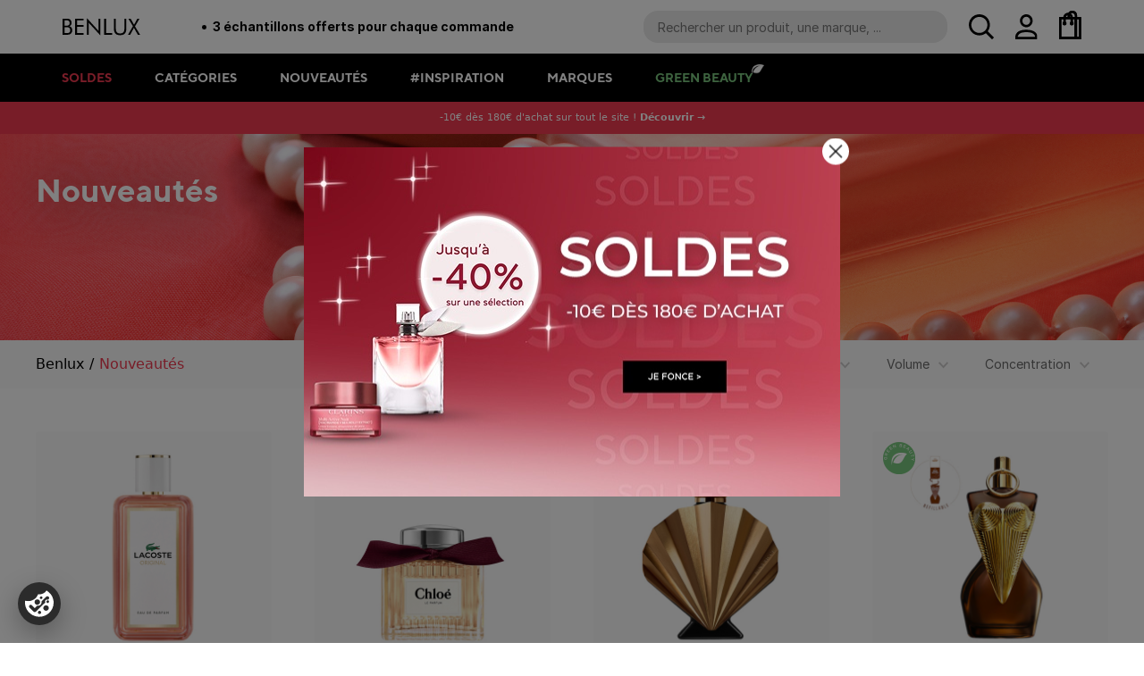

--- FILE ---
content_type: text/html; charset=utf-8
request_url: https://www.benlux.fr/nouveautes
body_size: 35548
content:
<!doctype html><html lang="fr-FR" data-reactroot=""><head><meta charSet="utf-8"/><meta name="viewport" content="width=device-width, initial-scale=1.0"/><script src="https://cookiechimp.com/widget/ezJtdRr.js"></script><title data-react-helmet="true">Nouveautés ‣ BENLUX</title><meta data-react-helmet="true" name="theme-color" content="#fff"/><meta data-react-helmet="true" name="format-detection" content="telephone=yes"/><meta data-react-helmet="true" name="description" content="Les nouveautés du mois sont arrivées : make-up, soins de parapharmacie ou accessoires n&#x27;attendent plus que vous. Paiement en ligne sécurisé."/><meta data-react-helmet="true" property="og:type" content="website"/><meta data-react-helmet="true" property="og:title" content="Nouveautés ‣ BENLUX"/><meta data-react-helmet="true" property="og:image" content="https://magento.prod.benlux.sntive.net/media/catalog/category/Banni_re_Page_Marque-2.png"/><meta data-react-helmet="true" property="og:description" content="Les nouveautés du mois sont arrivées : make-up, soins de parapharmacie ou accessoires n&#x27;attendent plus que vous. Paiement en ligne sécurisé."/><meta data-react-helmet="true" property="og:url" content="https://www.benlux.fr/nouveautes"/><meta data-react-helmet="true" name="twitter:card" content="summary_large_image"/><meta data-react-helmet="true" property="twitter:domain" content="benlux.fr"/><meta data-react-helmet="true" property="twitter:url" content="https://www.benlux.fr/nouveautes"/><meta data-react-helmet="true" name="twitter:title" content="Nouveautés ‣ BENLUX"/><meta data-react-helmet="true" name="twitter:description" content="Les nouveautés du mois sont arrivées : make-up, soins de parapharmacie ou accessoires n&#x27;attendent plus que vous. Paiement en ligne sécurisé."/><meta data-react-helmet="true" name="twitter:image" content="https://magento.prod.benlux.sntive.net/media/catalog/category/Banni_re_Page_Marque-2.png"/><meta data-react-helmet="true" name="page-loaded" content="true"/><link rel="icon" href="/favicon.ico" sizes="any"/><link rel="apple-touch-icon" href="/apple-touch-icon.png"/><link rel="preconnect" href="https://rsms.me"/><link rel="preconnect" href="https://cms.benlux.sntive.net"/><link rel="preconnect" href="https://magento.prod.benlux.sntive.net"/><link rel="manifest" href="/static/manifest.ce60f467.webmanifest" type="application/manifest+json"/><link data-chunk="client" rel="preload" as="script" href="/static/js/polyfills.db206eb6.chunk.js"/><link data-chunk="client" rel="preload" as="script" href="/static/js/vendors.8e3c7d58.chunk.js"/><link data-chunk="client" rel="preload" as="style" href="/static/css/client.55715c70.css"/><link data-chunk="client" rel="preload" as="script" href="/static/js/client.e1fa5d01.js"/><link data-chunk="shop/product" rel="preload" as="style" href="/static/css/shop/product.735ca9d8.chunk.css"/><link data-chunk="shop/product" rel="preload" as="script" href="/static/js/shop/product.e4bd83cf.chunk.js"/><link data-chunk="shop/home" rel="preload" as="script" href="/static/js/shop/home.fb272e2a.chunk.js"/><link data-chunk="shop/search" rel="preload" as="script" href="/static/js/vendors~shop/search.db8e6572.chunk.js"/><link data-chunk="shop/search" rel="preload" as="script" href="/static/js/shop/search.1be4e62f.chunk.js"/><link data-chunk="not-found" rel="preload" as="script" href="/static/js/not-found.1b42dcb0.chunk.js"/><link data-chunk="shop/category" rel="preload" as="script" href="/static/js/shop/category.33780fa3.chunk.js"/><link data-chunk="shop/brand" rel="preload" as="script" href="/static/js/shop/brand.f46d3208.chunk.js"/><link data-chunk="shop/cms" rel="preload" as="script" href="/static/js/shop/cms.65282999.chunk.js"/><link data-chunk="shop/inspirations" rel="preload" as="script" href="/static/js/shop/selections.993c01ff.chunk.js"/><link data-chunk="shop/order-with-mask" rel="preload" as="script" href="/static/js/shop/order-with-mask.261b1828.chunk.js"/><link data-chunk="shop/help" rel="preload" as="script" href="/static/js/shop/help.ac95b02c.chunk.js"/><link data-chunk="shop/checkout-confirmation" rel="preload" as="script" href="/static/js/vendors~shop/checkout~shop/checkout-confirmation.9cb568af.chunk.js"/><link data-chunk="shop/checkout-confirmation" rel="preload" as="script" href="/static/js/vendors~shop/checkout-confirmation.23129028.chunk.js"/><link data-chunk="shop/checkout-confirmation" rel="preload" as="script" href="/static/js/shop/checkout-confirmation.2aaf4f96.chunk.js"/><link data-chunk="shop/inspiration" rel="preload" as="script" href="/static/js/shop/inspiration.28ed3697.chunk.js"/><link data-chunk="shop/octobre-rose" rel="preload" as="style" href="/static/css/shop/octobre-rose.5a88d2c0.chunk.css"/><link data-chunk="shop/octobre-rose" rel="preload" as="script" href="/static/js/shop/octobre-rose.85b75e74.chunk.js"/><link data-chunk="shop/chanel" rel="preload" as="style" href="/static/css/shop/chanel.0e939e64.chunk.css"/><link data-chunk="shop/chanel" rel="preload" as="script" href="/static/js/shop/chanel.2e7c2c09.chunk.js"/><link data-chunk="shop/site-map" rel="preload" as="script" href="/static/js/shop/site-map.c502a431.chunk.js"/><link data-chunk="shop/brands" rel="preload" as="script" href="/static/js/shop/brands.9cd9af09.chunk.js"/><link data-chunk="account/sign-in" rel="preload" as="script" href="/static/js/account/sign-in.9523b541.chunk.js"/><link data-chunk="shop/newsletter" rel="preload" as="style" href="/static/css/shop/newsletter.c72ee113.chunk.css"/><link data-chunk="shop/newsletter" rel="preload" as="script" href="/static/js/shop/newsletter.eb020b15.chunk.js"/><link data-chunk="shop/checkout" rel="preload" as="script" href="/static/js/vendors~shop/checkout.ab780e59.chunk.js"/><link data-chunk="shop/checkout" rel="preload" as="style" href="/static/css/shop/checkout.f673ae82.chunk.css"/><link data-chunk="shop/checkout" rel="preload" as="script" href="/static/js/shop/checkout.7a258446.chunk.js"/><link data-chunk="shop/resetpassword" rel="preload" as="script" href="/static/js/shop/resetpassword.71d09739.chunk.js"/><link data-chunk="account" rel="preload" as="script" href="/static/js/vendors~account.7b38918e.chunk.js"/><link data-chunk="account" rel="preload" as="style" href="/static/css/account.2f65b007.chunk.css"/><link data-chunk="account" rel="preload" as="script" href="/static/js/account.348afaa2.chunk.js"/><link data-chunk="blog/blog" rel="preload" as="script" href="/static/js/blog/blog.8f721259.chunk.js"/><link data-chunk="account/sign-up" rel="preload" as="style" href="/static/css/account/sign-up.cc91b645.chunk.css"/><link data-chunk="account/sign-up" rel="preload" as="script" href="/static/js/account/sign-up.3e8a4e0b.chunk.js"/><link data-parent-chunk="client" rel="prefetch" as="script" href="/static/js/vendors~shop/checkout~shop/checkout-confirmation.9cb568af.chunk.js"/><link data-parent-chunk="client" rel="prefetch" as="script" href="/static/js/vendors~shop/checkout.ab780e59.chunk.js"/><link data-parent-chunk="client" rel="prefetch" as="style" href="/static/css/shop/checkout.f673ae82.chunk.css"/><link data-parent-chunk="client" rel="prefetch" as="script" href="/static/js/shop/checkout.7a258446.chunk.js"/><link data-parent-chunk="client" rel="prefetch" as="script" href="/static/js/vendors~shop/checkout-confirmation.23129028.chunk.js"/><link data-parent-chunk="client" rel="prefetch" as="script" href="/static/js/shop/checkout-confirmation.2aaf4f96.chunk.js"/><link data-parent-chunk="client" rel="prefetch" as="script" href="/static/js/vendors~account.7b38918e.chunk.js"/><link data-parent-chunk="client" rel="prefetch" as="style" href="/static/css/account.2f65b007.chunk.css"/><link data-parent-chunk="client" rel="prefetch" as="script" href="/static/js/account.348afaa2.chunk.js"/><link data-parent-chunk="client" rel="prefetch" as="script" href="/static/js/vendors~shop/search.db8e6572.chunk.js"/><link data-parent-chunk="client" rel="prefetch" as="script" href="/static/js/shop/search.1be4e62f.chunk.js"/><link data-parent-chunk="client" rel="prefetch" as="script" href="/static/js/account/sign-in.9523b541.chunk.js"/><link data-parent-chunk="client" rel="prefetch" as="style" href="/static/css/account/sign-up.cc91b645.chunk.css"/><link data-parent-chunk="client" rel="prefetch" as="script" href="/static/js/account/sign-up.3e8a4e0b.chunk.js"/><link data-parent-chunk="client" rel="prefetch" as="script" href="/static/js/blog/blog.8f721259.chunk.js"/><link data-parent-chunk="client" rel="prefetch" as="script" href="/static/js/not-found.1b42dcb0.chunk.js"/><link data-parent-chunk="client" rel="prefetch" as="style" href="/static/css/shop/SidebarContents.88d97e14.chunk.css"/><link data-parent-chunk="client" rel="prefetch" as="script" href="/static/js/shop/SidebarContents.efe2703f.chunk.js"/><link data-parent-chunk="client" rel="prefetch" as="script" href="/static/js/shop/brand.f46d3208.chunk.js"/><link data-parent-chunk="client" rel="prefetch" as="script" href="/static/js/shop/brands.9cd9af09.chunk.js"/><link data-parent-chunk="client" rel="prefetch" as="script" href="/static/js/shop/cart.65b8acf7.chunk.js"/><link data-parent-chunk="client" rel="prefetch" as="script" href="/static/js/shop/category.33780fa3.chunk.js"/><link data-parent-chunk="client" rel="prefetch" as="style" href="/static/css/shop/chanel.0e939e64.chunk.css"/><link data-parent-chunk="client" rel="prefetch" as="script" href="/static/js/shop/chanel.2e7c2c09.chunk.js"/><link data-parent-chunk="client" rel="prefetch" as="script" href="/static/js/shop/cms.65282999.chunk.js"/><link data-parent-chunk="client" rel="prefetch" as="script" href="/static/js/shop/help.ac95b02c.chunk.js"/><link data-parent-chunk="client" rel="prefetch" as="script" href="/static/js/shop/home.fb272e2a.chunk.js"/><link data-parent-chunk="client" rel="prefetch" as="script" href="/static/js/shop/inspiration.28ed3697.chunk.js"/><link data-parent-chunk="client" rel="prefetch" as="style" href="/static/css/shop/newsletter.c72ee113.chunk.css"/><link data-parent-chunk="client" rel="prefetch" as="script" href="/static/js/shop/newsletter.eb020b15.chunk.js"/><link data-parent-chunk="client" rel="prefetch" as="style" href="/static/css/shop/octobre-rose.5a88d2c0.chunk.css"/><link data-parent-chunk="client" rel="prefetch" as="script" href="/static/js/shop/octobre-rose.85b75e74.chunk.js"/><link data-parent-chunk="client" rel="prefetch" as="script" href="/static/js/shop/order-with-mask.261b1828.chunk.js"/><link data-parent-chunk="client" rel="prefetch" as="style" href="/static/css/shop/product.735ca9d8.chunk.css"/><link data-parent-chunk="client" rel="prefetch" as="script" href="/static/js/shop/product.e4bd83cf.chunk.js"/><link data-parent-chunk="client" rel="prefetch" as="script" href="/static/js/shop/resetpassword.71d09739.chunk.js"/><link data-parent-chunk="client" rel="prefetch" as="script" href="/static/js/shop/selections.993c01ff.chunk.js"/><link data-parent-chunk="client" rel="prefetch" as="script" href="/static/js/shop/site-map.c502a431.chunk.js"/><link data-chunk="client" rel="stylesheet" href="/static/css/client.55715c70.css"/><link data-chunk="shop/product" rel="stylesheet" href="/static/css/shop/product.735ca9d8.chunk.css"/><link data-chunk="shop/octobre-rose" rel="stylesheet" href="/static/css/shop/octobre-rose.5a88d2c0.chunk.css"/><link data-chunk="shop/chanel" rel="stylesheet" href="/static/css/shop/chanel.0e939e64.chunk.css"/><link data-chunk="shop/newsletter" rel="stylesheet" href="/static/css/shop/newsletter.c72ee113.chunk.css"/><link data-chunk="shop/checkout" rel="stylesheet" href="/static/css/shop/checkout.f673ae82.chunk.css"/><link data-chunk="account" rel="stylesheet" href="/static/css/account.2f65b007.chunk.css"/><link data-chunk="account/sign-up" rel="stylesheet" href="/static/css/account/sign-up.cc91b645.chunk.css"/><link data-react-helmet="true" rel="canonical" href="https://www.benlux.fr/nouveautes"/><link data-react-helmet="true" rel="next" href="/nouveautes?page=2"/><script data-react-helmet="true" type="application/ld+json">{"@context":"https://schema.org","@type":"WebSite","url":"https://www.benlux.fr","name":"BENLUX","potentialAction":{"@type":"SearchAction","target":"https://www.benlux.fr/search/{search_term_string}","query-input":"required name=search_term_string"}}</script><script data-react-helmet="true" type="application/ld+json">{"@context":"http://schema.org","@type":"Organization","name":"BENLUX","url":"https://www.benlux.fr","sameAs":["https://www.facebook.com/Benluxlouvre","https://www.instagram.com/benluxparis/"]}</script></head><body><div id="root"><style data-emotion-css="1p7gd6o">body{margin:0;}html{overflow-y:scroll;}</style><style data-emotion-css="1j3o70o-root">.css-1j3o70o-root{font-family:"Segoe UI",system-ui,sans-serif;font-size:16px;line-height:1.5;color:#000000;overflow-x:hidden;}.css-1j3o70o-root *{box-sizing:border-box;}</style><div class="css-1j3o70o-root themed-root"><div><div class="_3AwTG"><div class="_2AeG3"><div class="_1qRCL"><div class="kLwfF"><img src="/assets/src/assets/menu-icon.png" class="_3xWfL" alt="Menu"/><div class="_2jKwz"><a href="/"><img src="/assets/bd4478e9172897eb770b7a4efc8771ee.svg" alt="BENLUX"/></a></div><div class="oeKmi"><span class="_25Qpv"></span><div class="_1mbeR"><div>Livraison offerte dès 60 € d&#x27;achats</div><div>3 échantillons offerts pour chaque commande</div><div>Vous ne trouvez pas un produit ? Appelez-nous au 01 82 88 36 77</div></div></div></div><div class="_3HSIy"><div class="i4DBn"><div class="_19Use"><form role="search" spellcheck="false" class="XpY_i"><input type="search" placeholder="Rechercher un produit, une marque, ..." autoComplete="off" aria-label="Recherche parmi le contenu du site"/><div class="_1DuaP"><img src="/assets/src/components/HeaderSearch/magnify.svg" alt="Rechercher"/></div></form><div class="_1UB2z"></div></div><div class="_1xQqZ"></div><div class="quinU"><img src="/assets/1df4ef8ad2e6b1ed7a9d3ee7dcbc83d8.png" alt="menu"/></div></div><div class="_1mbNa"><div class="N0drt"><a class="_1yV4d" href="/compte"><img src="/assets/src/components/HeaderAccount/user.svg" alt="Mon compte"/></a><div class="_10GhC"><div class="_2hgaM"><img src="/assets/8a2cba6f6a161ad97c6f18327b0bc76c.png" alt="login"/><a class="_2a549 _3wy6b _3wy6b" type="tertiary" href="/connexion">Se connecter ou s&#x27;inscrire</a></div></div></div><div class="_2JPqO"><img src="/assets/1978a4231a88466c30d1772785a1c06d.svg" alt="Mon panier"/></div></div></div></div><div class="_2X3M3"><div class="FRfN5"><div class="gAyeX"><div class="_3k45D IuOcN"><a href="/soldes">Soldes<img src="/assets/a0a2cf29ab33c8b7b60568a858b93129.png" class="_2q0fA" alt=""/></a></div><div class="_3k45D"><span class="_1WSOX">Catégories</span><div class="_3CaPQ"><ul class="_3_kH1"><li class="_236bZ"><a href="/parfum">Parfum</a></li><li class="_236bZ"><a href="/maquillage">Maquillage</a></li><li class="_236bZ"><a href="/soin-visage">Soin du visage</a></li><li class="_236bZ"><a href="/corps-bain">Corps et bain</a></li><li class="_236bZ"><a href="/parapharmacie">Parapharmacie</a></li><li class="_236bZ"><a href="/homme">Homme</a></li><li class="_236bZ"><a href="/montres-et-bijoux">Montres et bijoux</a></li><li class="_236bZ"><a href="/accessoires">Accessoires</a></li></ul><div class="_2Uyb7"><div class="MMK-g"><div class="_37uJR"><div class="J41Df">Parfum</div><img src="/assets/a0a2cf29ab33c8b7b60568a858b93129.png" alt="Retour"/></div><div class="_2UE2B"></div></div><ul class="lko0H"><li><a href="/nouveautes-parfum">Nouveautés</a></li><li><a href="/meilleures-ventes-parfum">Meilleures ventes</a></li><li><a class="_4lMsE" href="/parfum">Voir tout</a></li></ul><ul class="tJ-bi"><li class="_118Vx"><div class="_2QIlt"><a class="Eb81K" href="/parfum-femme">Parfum femme</a><img src="/assets/a0a2cf29ab33c8b7b60568a858b93129.png" alt="menu" class="_1Lu-c"/></div><ul class="_2q4Ch"><li class="qroa7"><a href="/eau-de-parfum-femme">Eau de parfum</a></li><li class="qroa7"><a href="/eau-de-toilette-parfum-femme">Eau de toilette</a></li><li class="qroa7"><a href="/eau-de-cologne">Eau de cologne</a></li><li class="qroa7"><a href="/soin-corps-parfume-femme">Soin corps parfumé</a></li></ul></li><li class="_118Vx"><div class="_2QIlt"><a class="Eb81K" href="/parfum-homme">Parfum homme</a><img src="/assets/a0a2cf29ab33c8b7b60568a858b93129.png" alt="menu" class="_1Lu-c"/></div><ul class="_2q4Ch"><li class="qroa7"><a href="/eau-de-parfum-homme">Eau de parfum</a></li><li class="qroa7"><a href="/eau-de-toilette-parfum-homme">Eau de toilette</a></li><li class="qroa7"><a href="/eau-de-cologne-parfum-homme">Eau de cologne</a></li><li class="qroa7"><a href="/soin-corps-parfume-homme">Soin corps parfumé</a></li></ul></li><li class="_118Vx"><div class="_2QIlt"><a class="Eb81K" href="/coffret-parfum">Coffret parfum</a><img src="/assets/a0a2cf29ab33c8b7b60568a858b93129.png" alt="menu" class="_1Lu-c"/></div><ul class="_2q4Ch"><li class="qroa7"><a href="/coffret-parfum-femme">Coffret parfum femme</a></li><li class="qroa7"><a href="/coffret-parfum-homme">Coffret parfum homme</a></li></ul></li><li class="_118Vx"><div class="_2QIlt"><a class="Eb81K" href="/parfum-mixte">Parfum mixte</a></div><ul class="_2q4Ch"></ul></li></ul></div><div class="_2Uyb7"><div class="MMK-g"><div class="_37uJR"><div class="J41Df">Maquillage</div><img src="/assets/a0a2cf29ab33c8b7b60568a858b93129.png" alt="Retour"/></div><div class="_2UE2B"></div></div><ul class="lko0H"><li><a href="/nouveautes-maquillage">Nouveautés</a></li><li><a href="/meilleures-ventes-maquillage">Meilleures ventes</a></li><li><a class="_4lMsE" href="/maquillage">Voir tout</a></li></ul><ul class="tJ-bi"><li class="_118Vx"><div class="_2QIlt"><a class="Eb81K" href="/maquillage-teint">Teint</a><img src="/assets/a0a2cf29ab33c8b7b60568a858b93129.png" alt="menu" class="_1Lu-c"/></div><ul class="_2q4Ch"><li class="qroa7"><a href="/fond-de-teint">Fond de teint</a></li><li class="qroa7"><a href="/anti-cerne-correcteur">Anti-cerne &amp; correcteur</a></li><li class="qroa7"><a href="/poudres">Poudres</a></li><li class="qroa7"><a href="/highlighter">Highlighter</a></li><li class="qroa7"><a href="/cremes-teintees-bb-et-cc-cremes">Crèmes teintées, BB et CC crèmes</a></li></ul></li><li class="_118Vx"><div class="_2QIlt"><a class="Eb81K" href="/maquillage-yeux">Yeux</a><img src="/assets/a0a2cf29ab33c8b7b60568a858b93129.png" alt="menu" class="_1Lu-c"/></div><ul class="_2q4Ch"><li class="qroa7"><a href="/mascara">Mascara</a></li><li class="qroa7"><a href="/fard-a-paupieres">Fard à paupières</a></li><li class="qroa7"><a href="/eyeliner">Eyeliner</a></li><li class="qroa7"><a href="/crayon-yeux-khol">Crayon yeux &amp; khol</a></li></ul></li><li class="_118Vx"><div class="_2QIlt"><a class="Eb81K" href="/maquillage-levres">Lèvres</a><img src="/assets/a0a2cf29ab33c8b7b60568a858b93129.png" alt="menu" class="_1Lu-c"/></div><ul class="_2q4Ch"><li class="qroa7"><a href="/rouge-a-levres">Rouge à lèvres</a></li><li class="qroa7"><a href="/gloss">Gloss</a></li><li class="qroa7"><a href="/baume-a-levres">Baume à lèvres</a></li></ul></li><li class="_118Vx"><div class="_2QIlt"><a class="Eb81K" href="/ongles">Ongles</a><img src="/assets/a0a2cf29ab33c8b7b60568a858b93129.png" alt="menu" class="_1Lu-c"/></div><ul class="_2q4Ch"><li class="qroa7"><a href="/vernis-a-ongles">Vernis à ongles</a></li><li class="qroa7"><a href="/soins-ongles">Soins</a></li></ul></li><li class="_118Vx"><div class="_2QIlt"><a class="Eb81K" href="/sourcils">Sourcils</a><img src="/assets/a0a2cf29ab33c8b7b60568a858b93129.png" alt="menu" class="_1Lu-c"/></div><ul class="_2q4Ch"><li class="qroa7"><a href="/crayons-et-poudres-sourcils">Crayons et poudres sourcils</a></li></ul></li></ul></div><div class="_2Uyb7"><div class="MMK-g"><div class="_37uJR"><div class="J41Df">Soin du visage</div><img src="/assets/a0a2cf29ab33c8b7b60568a858b93129.png" alt="Retour"/></div><div class="_2UE2B"></div></div><ul class="lko0H"><li><a href="/nouveautes-soin-visage">Nouveautés</a></li><li><a href="/soin-visage-meilleures-ventes">Meilleures ventes</a></li><li><a class="_4lMsE" href="/soin-visage">Voir tout</a></li></ul><ul class="tJ-bi"><li class="_118Vx"><div class="_2QIlt"><a class="Eb81K" href="/soin-visage-par-type">Type de soin</a><img src="/assets/a0a2cf29ab33c8b7b60568a858b93129.png" alt="menu" class="_1Lu-c"/></div><ul class="_2q4Ch"><li class="qroa7"><a href="/creme-de-jour-soin-visage">Crème de jour</a></li><li class="qroa7"><a href="/creme-nuit-soin-visage">Crème de nuit</a></li><li class="qroa7"><a href="/serum-soin-visage">Sérum</a></li><li class="qroa7"><a href="/contour-des-yeux-visage">Contour des yeux</a></li><li class="qroa7"><a href="/soin-gommage">Gommage</a></li><li class="qroa7"><a href="/soin-des-levres-visage">Soin des lèvres</a></li><li class="qroa7"><a href="/soin-cou-visage">Soin cou</a></li><li class="qroa7"><a href="/soin-cils-sourcils-visage">Soin cils et sourcils</a></li><li class="qroa7"><a href="/masque-visage">Masque visage</a></li><li class="qroa7"><a href="/huile-visage">Huile</a></li></ul></li><li class="_118Vx"><div class="_2QIlt"><a class="Eb81K" href="/demaquillant-nettoyant-visage">Démaquillant &amp; nettoyant</a><img src="/assets/a0a2cf29ab33c8b7b60568a858b93129.png" alt="menu" class="_1Lu-c"/></div><ul class="_2q4Ch"><li class="qroa7"><a href="/demaquillant-visage">Démaquillant visage</a></li><li class="qroa7"><a href="/lotion-tonique-visage">Lotion tonique</a></li><li class="qroa7"><a href="/nettoyant-visage">Nettoyant visage</a></li></ul></li><li class="_118Vx"><div class="_2QIlt"><a class="Eb81K" href="/soin-visage-par-type-peau">Type de peau</a><img src="/assets/a0a2cf29ab33c8b7b60568a858b93129.png" alt="menu" class="_1Lu-c"/></div><ul class="_2q4Ch"><li class="qroa7"><a href="/soin-peaux-sensibles">Soin peaux sensibles</a></li><li class="qroa7"><a href="/soins-peaux-acneiques">Soin peaux acnéiques</a></li><li class="qroa7"><a href="/soins-peaux-mixtes-a-grasses">Soin peaux mixtes à grasses</a></li><li class="qroa7"><a href="/soin-peaux-normales">Soin peaux normales</a></li><li class="qroa7"><a href="/soin-peaux-normales-a-mixtes">Soin peaux normales à mixtes</a></li><li class="qroa7"><a href="/soin-peaux-seches-a-tres-seches">Soin peaux sèches à très sèches</a></li></ul></li><li class="_118Vx"><div class="_2QIlt"><a class="Eb81K" href="/besoin">Besoin</a><img src="/assets/a0a2cf29ab33c8b7b60568a858b93129.png" alt="menu" class="_1Lu-c"/></div><ul class="_2q4Ch"><li class="qroa7"><a href="/soin-visage-anti-age-anti-rides">Anti-âge et anti-rides</a></li><li class="qroa7"><a href="/soin-visage-hydratant-nourrissant">Hydratant et nourrissant</a></li><li class="qroa7"><a href="/soin-visage-matifiant">Matifiant</a></li><li class="qroa7"><a href="/soin-visage-raffermissant-liftant">Raffermissant et liftant</a></li><li class="qroa7"><a href="/soin-visage-anti-imperfections">Anti-imperfections</a></li></ul></li></ul></div><div class="_2Uyb7"><div class="MMK-g"><div class="_37uJR"><div class="J41Df">Corps et bain</div><img src="/assets/a0a2cf29ab33c8b7b60568a858b93129.png" alt="Retour"/></div><div class="_2UE2B"></div></div><ul class="lko0H"><li><a href="/nouveautes-corps-bain">Nouveautés</a></li><li><a href="/corps-bain-meilleures-ventes">Meilleures ventes</a></li><li><a class="_4lMsE" href="/corps-bain">Voir tout</a></li></ul><ul class="tJ-bi"><li class="_118Vx"><div class="_2QIlt"><a class="Eb81K" href="/soin-du-corps">Soin du corps</a><img src="/assets/a0a2cf29ab33c8b7b60568a858b93129.png" alt="menu" class="_1Lu-c"/></div><ul class="_2q4Ch"><li class="qroa7"><a href="/creme-et-lait-hydratant">Crème et lait hydratant</a></li><li class="qroa7"><a href="/baume-hydratant-corps">Baume hydratant</a></li><li class="qroa7"><a href="/huile-nourrissante">Huile nourrissante</a></li><li class="qroa7"><a href="/exfoliant-et-gommage">Exfoliant et gommage</a></li><li class="qroa7"><a href="/soin-des-mains">Soin des mains</a></li><li class="qroa7"><a href="/soins-des-pieds">Soins des pieds</a></li><li class="qroa7"><a href="/deodorant">Déodorant</a></li></ul></li><li class="_118Vx"><div class="_2QIlt"><a class="Eb81K" href="/solaire">Solaire</a><img src="/assets/a0a2cf29ab33c8b7b60568a858b93129.png" alt="menu" class="_1Lu-c"/></div><ul class="_2q4Ch"><li class="qroa7"><a href="/protection-solaire">Protection Solaire</a></li><li class="qroa7"><a href="/apres-soleil">Après-soleil</a></li><li class="qroa7"><a href="/maquillage-solaire">Maquillage solaire</a></li></ul></li><li class="_118Vx"><div class="_2QIlt"><a class="Eb81K" href="/bain-douche">Bain &amp; douche</a><img src="/assets/a0a2cf29ab33c8b7b60568a858b93129.png" alt="menu" class="_1Lu-c"/></div><ul class="_2q4Ch"><li class="qroa7"><a href="/gel-douche">Gel douche</a></li></ul></li><li class="_118Vx"><div class="_2QIlt"><a class="Eb81K" href="/besoins">Besoins</a><img src="/assets/a0a2cf29ab33c8b7b60568a858b93129.png" alt="menu" class="_1Lu-c"/></div><ul class="_2q4Ch"><li class="qroa7"><a href="/soin-amincissant-raffermissant">Soin amincissant &amp; raffermissant</a></li><li class="qroa7"><a href="/soin-hydratant-nourissant">Soin hydratant &amp; nourissant</a></li><li class="qroa7"><a href="/soin-anti-vergetures">Soin anti vergetures</a></li><li class="qroa7"><a href="/soin-anti-cellulite">Soin anti-cellulite</a></li></ul></li><li class="_118Vx"><div class="_2QIlt"><a class="Eb81K" href="/hygiene-bucco-dentaire">Hygiène bucco dentaire</a></div><ul class="_2q4Ch"></ul></li><li class="_118Vx"><div class="_2QIlt"><a class="Eb81K" href="/cheveux">Cheveux</a></div><ul class="_2q4Ch"></ul></li></ul></div><div class="_2Uyb7"><div class="MMK-g"><div class="_37uJR"><div class="J41Df">Parapharmacie</div><img src="/assets/a0a2cf29ab33c8b7b60568a858b93129.png" alt="Retour"/></div><div class="_2UE2B"></div></div><ul class="lko0H"><li><a href="/nouveautes-parapharmacie">Nouveautés</a></li><li><a href="/meilleures-ventes-parapharmacie">Meilleures ventes</a></li><li><a class="_4lMsE" href="/parapharmacie">Voir tout</a></li></ul><ul class="tJ-bi"><li class="_118Vx"><div class="_2QIlt"><a class="Eb81K" href="/maquillage-parapharmacie">Maquillage</a><img src="/assets/a0a2cf29ab33c8b7b60568a858b93129.png" alt="menu" class="_1Lu-c"/></div><ul class="_2q4Ch"><li class="qroa7"><a href="/maquillage-teint-parapharmacie">Teint</a></li></ul></li><li class="_118Vx"><div class="_2QIlt"><a class="Eb81K" href="/visage-parapharmacie">Visage</a><img src="/assets/a0a2cf29ab33c8b7b60568a858b93129.png" alt="menu" class="_1Lu-c"/></div><ul class="_2q4Ch"><li class="qroa7"><a href="/cremes-soins-anti-age-parapharmacie">Crèmes et soins anti-âge</a></li><li class="qroa7"><a href="/cremes-jour-parapharmacie">Crèmes de jour</a></li><li class="qroa7"><a href="/visage-creme-nuit-parapharmacie">Crèmes de nuit</a></li><li class="qroa7"><a href="/nettoyants-demaquillants-paraphamarcie">Nettoyants &amp; Démaquillants</a></li><li class="qroa7"><a href="/contour-yeux-levres-parapharmacie">Contour des yeux et lèvres</a></li><li class="qroa7"><a href="/masques-visage-parapharmacie">Masques</a></li><li class="qroa7"><a href="/gommages-visage-parapharmacie">Gommages</a></li></ul></li><li class="_118Vx"><div class="_2QIlt"><a class="Eb81K" href="/soin-corps-parapharmacie">Corps</a><img src="/assets/a0a2cf29ab33c8b7b60568a858b93129.png" alt="menu" class="_1Lu-c"/></div><ul class="_2q4Ch"><li class="qroa7"><a href="/creme-corps-parapharmacie">Crème</a></li><li class="qroa7"><a href="/lait-corps-parapharmacie">Lait</a></li><li class="qroa7"><a href="/pain-corps-parapharmacie">Pain</a></li><li class="qroa7"><a href="/huile-corps-parapharmacie">Huile</a></li><li class="qroa7"><a href="/gel-douche-parapharmacie">Gel douche</a></li><li class="qroa7"><a href="/gommage-corps-parapharmacie">Gommage</a></li><li class="qroa7"><a href="/creme-mains-parapharmacie">Crème mains</a></li><li class="qroa7"><a href="/creme-mains">Crème mains                                                                                                                                                                                                                                                    </a></li></ul></li><li class="_118Vx"><div class="_2QIlt"><a class="Eb81K" href="/hygiene-parapharmacie">Hygiène</a><img src="/assets/a0a2cf29ab33c8b7b60568a858b93129.png" alt="menu" class="_1Lu-c"/></div><ul class="_2q4Ch"><li class="qroa7"><a href="/dentifrice-parapharmacie">Dentifrice</a></li><li class="qroa7"><a href="/deodorant-parapharmacie">Déodorant</a></li><li class="qroa7"><a href="/nettoyant-hygiene-parapharmacie">Nettoyant</a></li></ul></li><li class="_118Vx"><div class="_2QIlt"><a class="Eb81K" href="/naturel-bio">Naturel et bio</a><img src="/assets/a0a2cf29ab33c8b7b60568a858b93129.png" alt="menu" class="_1Lu-c"/></div><ul class="_2q4Ch"><li class="qroa7"><a href="/gel-lavant-bio-parapharmacie">Gel lavant</a></li><li class="qroa7"><a href="/creme-naturel-bio-parapharmacie">Crème</a></li></ul></li><li class="_118Vx"><div class="_2QIlt"><a class="Eb81K" href="/maman-bebe-parapharmacie">Maman et bébé</a><img src="/assets/a0a2cf29ab33c8b7b60568a858b93129.png" alt="menu" class="_1Lu-c"/></div><ul class="_2q4Ch"><li class="qroa7"><a href="/creme-maman-bebe-parapharmacie">Crème</a></li><li class="qroa7"><a href="/gel-lavant-maman-bebe-parapharmacie">Gel lavant</a></li><li class="qroa7"><a href="/shampooing-maman-bebe-parapharmacie">Shampooing</a></li><li class="qroa7"><a href="/vergetures-maman-bebe-parapharmacie">Vergetures</a></li><li class="qroa7"><a href="/nettoyant-maman-bebe-parapharmacie">Nettoyant</a></li></ul></li><li class="_118Vx"><div class="_2QIlt"><a class="Eb81K" href="/cheveux-parapharmacie">Cheveux</a><img src="/assets/a0a2cf29ab33c8b7b60568a858b93129.png" alt="menu" class="_1Lu-c"/></div><ul class="_2q4Ch"><li class="qroa7"><a href="/shampooing-parapharmacie">Shampooing</a></li><li class="qroa7"><a href="/coloration-parapharmacie">Coloration</a></li><li class="qroa7"><a href="/soins-demelant-cheveux-parapharmacie">Soins et démêlant </a></li></ul></li><li class="_118Vx"><div class="_2QIlt"><a class="Eb81K" href="/solaire-parapharmacie">Solaire</a><img src="/assets/a0a2cf29ab33c8b7b60568a858b93129.png" alt="menu" class="_1Lu-c"/></div><ul class="_2q4Ch"><li class="qroa7"><a href="/shampoing-solaire-parapharmacie">Shampoing</a></li><li class="qroa7"><a href="/creme-visage-solaire-parapharmacie">Crème visage</a></li><li class="qroa7"><a href="/protection-solaire-parapharmacie">Protection solaire</a></li></ul></li><li class="_118Vx"><div class="_2QIlt"><a class="Eb81K" href="/complements-alimentaires">Compléments alimentaires</a></div><ul class="_2q4Ch"></ul></li></ul></div><div class="_2Uyb7"><div class="MMK-g"><div class="_37uJR"><div class="J41Df">Homme</div><img src="/assets/a0a2cf29ab33c8b7b60568a858b93129.png" alt="Retour"/></div><div class="_2UE2B"></div></div><ul class="lko0H"><li><a href="/nouveautes-homme">Nouveautés</a></li><li><a href="/meilleures-ventes-homme">Meilleures ventes</a></li><li><a class="_4lMsE" href="/homme">Voir tout</a></li></ul><ul class="tJ-bi"><li class="_118Vx"><div class="_2QIlt"><a class="Eb81K" href="/parfum-homme">Parfum</a><img src="/assets/a0a2cf29ab33c8b7b60568a858b93129.png" alt="menu" class="_1Lu-c"/></div><ul class="_2q4Ch"><li class="qroa7"><a href="/eau-de-parfum-homme">Eau de parfum</a></li><li class="qroa7"><a href="/eau-de-toilette-parfum-homme">Eau de toilette</a></li><li class="qroa7"><a href="/eau-de-cologne-parfum-homme">Eau de cologne</a></li><li class="qroa7"><a href="/soin-corps-parfume-homme">Soin corps parfumé</a></li></ul></li><li class="_118Vx"><div class="_2QIlt"><a class="Eb81K" href="/coffret-parfum-homme">Coffret parfum</a></div><ul class="_2q4Ch"></ul></li><li class="_118Vx"><div class="_2QIlt"><a class="Eb81K" href="/soin-visage-homme">Soin du visage</a><img src="/assets/a0a2cf29ab33c8b7b60568a858b93129.png" alt="menu" class="_1Lu-c"/></div><ul class="_2q4Ch"><li class="qroa7"><a href="/soin-hydratant-defatigant-visage-homme">Soin hydratant &amp; défatigant</a></li><li class="qroa7"><a href="/soin-anti-age-homme">Soin anti-âge</a></li><li class="qroa7"><a href="/soin-anti-cernes-homme">Soin anti-cernes</a></li><li class="qroa7"><a href="/rasage-homme">Rasage &amp; Après-rasage</a></li></ul></li><li class="_118Vx"><div class="_2QIlt"><a class="Eb81K" href="/soin-corps-homme">Soin du corps</a><img src="/assets/a0a2cf29ab33c8b7b60568a858b93129.png" alt="menu" class="_1Lu-c"/></div><ul class="_2q4Ch"><li class="qroa7"><a href="/gel-douche-savon-homme">Gel douche &amp; savon</a></li><li class="qroa7"><a href="/soin-hydratant-homme">Soin hydratant</a></li><li class="qroa7"><a href="/soin-mains-et-pieds-homme">Soin mains et pieds</a></li><li class="qroa7"><a href="/soleil-homme">Soleil</a></li></ul></li><li class="_118Vx"><div class="_2QIlt"><a class="Eb81K" href="/cheveux-homme">Cheveux</a><img src="/assets/a0a2cf29ab33c8b7b60568a858b93129.png" alt="menu" class="_1Lu-c"/></div><ul class="_2q4Ch"><li class="qroa7"><a href="/shampoing-homme">Shampoing</a></li><li class="qroa7"><a href="/anti-chute-cheveux-homme">Anti-chute</a></li></ul></li></ul></div><div class="_2Uyb7"><div class="MMK-g"><div class="_37uJR"><div class="J41Df">Montres et bijoux</div><img src="/assets/a0a2cf29ab33c8b7b60568a858b93129.png" alt="Retour"/></div><div class="_2UE2B"></div></div><ul class="lko0H"><li><a href="/nouveautes-montres-bijoux">Nouveautés</a></li><li><a href="/meilleures-ventes-montres-bijoux">Meilleures ventes</a></li><li><a class="_4lMsE" href="/montres-et-bijoux">Voir tout</a></li></ul><ul class="tJ-bi"><li class="_118Vx"><div class="_2QIlt"><a class="Eb81K" href="/montres-femme">Montres femme</a></div><ul class="_2q4Ch"></ul></li><li class="_118Vx"><div class="_2QIlt"><a class="Eb81K" href="/montres-homme">Montres homme</a></div><ul class="_2q4Ch"></ul></li><li class="_118Vx"><div class="_2QIlt"><a class="Eb81K" href="/bijoux-femme">Bijoux femme</a><img src="/assets/a0a2cf29ab33c8b7b60568a858b93129.png" alt="menu" class="_1Lu-c"/></div><ul class="_2q4Ch"><li class="qroa7"><a href="/bracelet-femme">Bracelets</a></li><li class="qroa7"><a href="/collier-femme">Colliers</a></li><li class="qroa7"><a href="/boucles-oreilles">Boucles d&#x27;oreilles</a></li><li class="qroa7"><a href="/accessoires-bijoux-femme">Accessoires</a></li></ul></li></ul></div><div class="_2Uyb7"><div class="MMK-g"><div class="_37uJR"><div class="J41Df">Accessoires</div><img src="/assets/a0a2cf29ab33c8b7b60568a858b93129.png" alt="Retour"/></div><div class="_2UE2B"></div></div><ul class="lko0H"><li><a href="/nouveautes-accessoires">Nouveautés</a></li><li><a href="/meilleures-ventes-accessoires">Meilleures ventes</a></li><li><a class="_4lMsE" href="/accessoires">Voir tout</a></li></ul><ul class="tJ-bi"><li class="_118Vx"><div class="_2QIlt"><a class="Eb81K" href="/lunettes-soleil">Lunettes de soleil</a></div><ul class="_2q4Ch"></ul></li><li class="_118Vx"><div class="_2QIlt"><a class="Eb81K" href="/accessoires-femme">Maroquinerie</a><img src="/assets/a0a2cf29ab33c8b7b60568a858b93129.png" alt="menu" class="_1Lu-c"/></div><ul class="_2q4Ch"><li class="qroa7"><a href="/sacs-a-main">Sacs à main</a></li><li class="qroa7"><a href="/sacs-de-voyage">Sacs de voyage</a></li><li class="qroa7"><a href="/portefeuilles-femme">Portefeuilles</a></li></ul></li></ul></div></div></div><div class="_3k45D"><a href="/nouveautes">Nouveautés<img src="/assets/a0a2cf29ab33c8b7b60568a858b93129.png" class="_2q0fA" alt=""/></a><div class="_2z53v"><div class="_2MLjB"><div class="_29ZJk"><div class="_3qbTw ">Nouveautés</div><img src="/assets/a0a2cf29ab33c8b7b60568a858b93129.png" alt="menu précédent"/></div><div class="_2Ba3l"></div></div><ul class="_3_E61"><div class="_2NGXS active"><li><a href="/nouveautes">Toutes les nouveautés</a></li><div class="QQy0B"><ul class="_2q4Ch active"><li class="qroa7"><a href="/nouveautes-maquillage">Maquillage</a></li><li class="qroa7"><a href="/nouveautes-parfum">Parfum</a></li><li class="qroa7"><a href="/nouveautes-soin-visage">Soin du visage</a></li><li class="qroa7"><a href="/nouveautes-corps-bain">Corps et bain</a></li><li class="qroa7"><a href="/nouveautes-parapharmacie">Parapharmacie</a></li><li class="qroa7"><a href="/nouveautes-homme">Homme</a></li><li class="qroa7"><a href="/nouveautes-montres-bijoux">Montres et bijoux</a></li><li class="qroa7"><a href="/nouveautes-accessoires">Maroquinerie</a></li></ul></div></div></ul><div class="_3g61k "><a class="" href="/baume-et-mercier"><img src="https://magento.prod.benlux.sntive.net/media/header/novelties/baume-et-mercier-nouveautes-riviera.jpg" alt="Nouvelles montres Riviera de Baume et Mercier" loading="lazy"/><span>Montres Riviera</span></a><a class="" href="/very-good-girl-elixir-eau-de-parfum-carolina-herrera"><img src="https://magento.prod.benlux.sntive.net/media/header/novelties/VISUEL_MENU_200x260.jpg" alt="Nouveau Parfum Carolina Herrera : Very Good Girl Elixir" loading="lazy"/><span>Very Good Girl Elixir</span></a><a class="" href="/scandal-absolu-parfum-concentre-jean-paul-gaultier"><img src="https://magento.prod.benlux.sntive.net/media/header/novelties/scandal-absolu-menu.jpg" alt="Nouveau : Divine Jean Paul Gaultier" loading="lazy"/><span>Scandal Absolu</span></a><a class="" href="/burberry-goddess-eau-de-parfum"><img src="https://magento.prod.benlux.sntive.net/media/header/novelties/godness.jpg" alt="Goddess" loading="lazy"/><span>Goddess</span></a></div></div></div><div class="_3k45D"><a href="/inspirations">#Inspiration<img src="/assets/a0a2cf29ab33c8b7b60568a858b93129.png" class="_2q0fA" alt=""/></a><div class="_2z53v"><div class="_2MLjB"><div class="_29ZJk"><div class="_3qbTw ">#Inspiration</div><img src="/assets/a0a2cf29ab33c8b7b60568a858b93129.png" alt="menu précédent"/></div><div class="_2Ba3l"></div></div><ul class="_3_E61"><div class="_2NGXS active"><li><a href="/inspirations">Toutes les inspirations</a></li><div class="QQy0B"><ul class="_2q4Ch active"></ul></div></div></ul><div class="_3g61k "><a class="" href="/inspirations/soin-entretien-cheveux-hiver"><img src="https://magento.prod.benlux.sntive.net/media/header/inspirations/soin-cheveux-hiver.jpg" alt="Photo d&#x27;une femme réalisant un soin pour cheveux" loading="lazy"/><span>Comment entretenir vos cheveux cet hiver ?</span></a><a class="" href="/inspirations/tips-hydratation-visage"><img src="https://magento.prod.benlux.sntive.net/media/header/inspirations/astuces-hydratation-visage.jpg" alt="Photo d&#x27;une femme hydratant son visage avec une crème" loading="lazy"/><span>Nos tips pour un visage bien hydraté</span></a><a class="" href="/inspirations/routine-make-up-femme"><img src="https://magento.prod.benlux.sntive.net/media/header/inspirations/routine-make-up-femme.jpg" alt="Photo de l&#x27;ensemble des produits nécessaires pour faire une routine de maquillage" loading="lazy"/><span>La routine make-up qui marche à tous les coups</span></a><a class="" href="/inspirations/top-soins-parapharmacie"><img src="https://magento.prod.benlux.sntive.net/media/header/inspirations/top-produits-parapharmacie-2021.jpg" alt="Visuel avec les 5 soins parapharmacie recommandés par BENLUX" loading="lazy"/><span>Notre top 5 des soins parapharmacie</span></a></div></div></div><div class="_3k45D"><a href="/marques">Marques<img src="/assets/a0a2cf29ab33c8b7b60568a858b93129.png" class="_2q0fA" alt=""/></a><div class="_1-1HZ"><div class="_3OROx"><div class="_1CVdT"><div class="_2qDeE ">Marques</div><img src="/assets/a0a2cf29ab33c8b7b60568a858b93129.png" alt="menu précédent"/></div><div class="PmHhd"></div></div><div class="_3bAUg"><div class="_1czpe"><div><div class="_3bY7F"><span>De A à Z</span><img src="/assets/a0a2cf29ab33c8b7b60568a858b93129.png" alt="menu" class="_2UGOd"/></div><div class="_34qHk "><div class="_33Mj_"><span class="_21Gul">#</span><ul><li><a href="/3-chenes">3 Chênes</a></li></ul></div><div class="_33Mj_"><span class="_21Gul">A</span><ul><li><a href="/aderma">A-Derma</a></li><li><a href="/alexander-wang">Alexander Wang</a></li><li><a href="/amouage">Amouage</a></li><li><a href="/armani">Armani</a></li><li><a href="/avene">Avène</a></li><li><a href="/azzaro">Azzaro</a></li></ul></div><div class="_33Mj_"><span class="_21Gul">B</span><ul><li><a href="/balenciaga">Balenciaga</a></li><li><a href="/bally">Bally</a></li><li><a href="/balmain">Balmain</a></li><li><a href="/baume-et-mercier">Baume &amp; Mercier</a></li><li><a href="/biocyte">Biocyte</a></li><li><a href="/bioderma">Bioderma</a></li><li><a href="/boucheron">Boucheron</a></li><li><a href="/burberry">Burberry</a></li><li><a href="/bvlgari">Bvlgari</a></li></ul></div><div class="_33Mj_"><span class="_21Gul">C</span><ul><li><a href="/cacharel">Cacharel</a></li><li><a href="/calvin-klein">Calvin Klein</a></li><li><a href="/carita">Carita</a></li><li><a href="/carolina-herrera">Carolina Herrera</a></li><li><a href="/caron">Caron</a></li><li><a href="/carrera">Carrera</a></li><li><a href="/cartier">Cartier</a></li><li><a href="/carven">Carven</a></li><li><a href="/casio-baby-g">Casio BABY-G</a></li><li><a href="/casio-edifice">Casio Edifice</a></li><li><a href="/casio-g-shock">Casio G-SHOCK</a></li><li><a href="/casio-vintage">Casio Vintage</a></li><li><a href="/caudalie">Caudalie</a></li><li><a href="/cellcosmet">Cellcosmet</a></li><li><a href="/cerave">CeraVe</a></li><li><a href="/cerruti">Cerruti</a></li><li><a href="/chanel">Chanel</a></li><li><a href="/chevignon">Chevignon</a></li><li><a href="/chloe">Chloé</a></li><li><a href="/clarins">Clarins</a></li><li><a href="/coach">Coach</a></li></ul></div><div class="_33Mj_"><span class="_21Gul">D</span><ul><li><a href="/darphin">Darphin</a></li><li><a href="/davidoff">Davidoff</a></li><li><a href="/diesel">Diesel</a></li><li><a href="/dior">Dior</a></li><li><a href="/dolce-gabbana">Dolce &amp; Gabbana</a></li><li><a href="/ducray">Ducray</a></li></ul></div><div class="_33Mj_"><span class="_21Gul">E</span><ul><li><a href="/elizabeth-arden">Elizabeth Arden</a></li><li><a href="/embryolisse">Embryolisse</a></li><li><a href="/estee-lauder">Estée Lauder</a></li></ul></div><div class="_33Mj_"><span class="_21Gul">F</span><ul><li><a href="/filorga">Filorga</a></li><li><a href="/furterer">Furterer</a></li></ul></div><div class="_33Mj_"><span class="_21Gul">G</span><ul><li><a href="/givenchy">Givenchy</a></li><li><a href="/gres">Grès</a></li><li><a href="/gucci">Gucci</a></li><li><a href="/guerlain">Guerlain</a></li></ul></div><div class="_33Mj_"><span class="_21Gul">H</span><ul><li><a href="/hamilton">Hamilton</a></li><li><a href="/hermes">HERMÈS</a></li><li><a href="/hugo-boss">Hugo Boss</a></li></ul></div><div class="_33Mj_"><span class="_21Gul">I</span><ul><li><a href="/ikks">Ikks</a></li><li><a href="/ingrid-millet">Ingrid Millet</a></li><li><a href="/issey-miyake">Issey Miyake</a></li></ul></div><div class="_33Mj_"><span class="_21Gul">J</span><ul><li><a href="/jacadi">Jacadi</a></li><li><a href="/jacques-bogart">Jacques Bogart</a></li><li><a href="/jean-paul-gaultier">Jean Paul Gaultier</a></li><li><a href="/jeanne-piaubert">Jeanne Piaubert</a></li><li><a href="/jimmy-choo">Jimmy Choo</a></li><li><a href="/jo-malone">Jo Malone</a></li></ul></div><div class="_33Mj_"><span class="_21Gul">K</span><ul><li><a href="/kenzo">Kenzo</a></li><li><a href="/kiehls">Kiehl&#x27;s</a></li></ul></div><div class="_33Mj_"><span class="_21Gul">L</span><ul><li><a href="/l-occitane">L&#x27;Occitane</a></li><li><a href="/la-mer">La Mer</a></li><li><a href="/la-roche-posay">La Roche Posay</a></li><li><a href="/lacoste">Lacoste</a></li><li><a href="/lancome">Lancôme</a></li><li><a href="/lanvin">Lanvin</a></li><li><a href="/lolita-lempicka">Lolita Lempicka</a></li><li><a href="/longchamp">Longchamp</a></li><li><a href="/longines">Longines</a></li><li><a href="/leonor-greyl">Léonor Greyl</a></li></ul></div><div class="_33Mj_"><span class="_21Gul">M</span><ul><li><a href="/marc-jacobs">Marc Jacobs</a></li><li><a href="/marvis">Marvis</a></li><li><a href="/mauboussin">Mauboussin</a></li><li><a href="/michael-kors">Michael Kors</a></li><li><a href="/mido">Mido</a></li><li><a href="/miu-miu">Miu Miu</a></li><li><a href="/montblanc">Montblanc</a></li><li><a href="/mugler">Mugler</a></li><li><a href="/mustela">Mustela</a></li></ul></div><div class="_33Mj_"><span class="_21Gul">N</span><ul><li><a href="/narciso-rodriguez">Narciso Rodriguez</a></li><li><a href="/new-angance">New Angance</a></li><li><a href="/nina-ricci">Nina Ricci</a></li><li><a href="/nuxe">Nuxe</a></li></ul></div><div class="_33Mj_"><span class="_21Gul">P</span><ul><li><a href="/paloma-picasso">Paloma Picasso</a></li><li><a href="/prada">Prada</a></li></ul></div><div class="_33Mj_"><span class="_21Gul">R</span><ul><li><a href="/rabanne">Rabanne</a></li><li><a href="/rado">Rado</a></li><li><a href="/ralph-lauren">Ralph Lauren</a></li><li><a href="/ray-ban">Ray-Ban</a></li><li><a href="/regenerate">Regenerate</a></li><li><a href="/repetto">Repetto</a></li><li><a href="/rochas">Rochas</a></li><li><a href="/roger-gallet">Roger &amp; Gallet</a></li></ul></div><div class="_33Mj_"><span class="_21Gul">S</span><ul><li><a href="/samsonite">Samsonite</a></li><li><a href="/sanoflore">Sanoflore</a></li><li><a href="/sisley">Sisley</a></li><li><a href="/solgar">Solgar</a></li><li><a href="/swarovski">Swarovski</a></li></ul></div><div class="_33Mj_"><span class="_21Gul">T</span><ul><li><a href="/ted-lapidus">Ted Lapidus</a></li><li><a href="/tiffany-co">Tiffany &amp; Co.</a></li><li><a href="/tissot">Tissot</a></li><li><a href="/tom-ford">Tom Ford</a></li><li><a href="/tumi">Tumi</a></li></ul></div><div class="_33Mj_"><span class="_21Gul">U</span><ul><li><a href="/ungaro">Ungaro</a></li><li><a href="/uriage">Uriage</a></li></ul></div><div class="_33Mj_"><span class="_21Gul">V</span><ul><li><a href="/valentino">Valentino</a></li><li><a href="/van-cleef-and-arpels">Van Cleef &amp; Arpels</a></li><li><a href="/versace">Versace</a></li><li><a href="/vichy">Vichy</a></li><li><a href="/victorinox">Victorinox</a></li></ul></div><div class="_33Mj_"><span class="_21Gul">Y</span><ul><li><a href="/yves-saint-laurent">Yves Saint Laurent</a></li></ul></div></div></div><div><div class="_2qDbN">Tendances marques</div><ul class="G-zuJ"><li class="_1waEx"><a href="/tom-ford">Tom Ford</a></li><li class="_1waEx"><a href="/lancome">Lancôme</a></li><li class="_1waEx"><a href="/la-mer">La Mer</a></li><li class="_1waEx"><a href="/estee-lauder">Estée Lauder</a></li><li class="_1waEx"><a href="/bdk-parfums">BDK Parfums</a></li><li class="_1waEx"><a href="/l-occitane">L&#x27;Occitane</a></li><li class="_1waEx"><a href="/diesel">Diesel</a></li><li class="_1waEx"><a href="/rado">Rado</a></li><li class="_1waEx"><a href="/nuxe">Nuxe</a></li></ul></div><div><div class="_2qDbN">Marques les plus vues</div><ul class="G-zuJ"><li class="_1waEx"><a href="/lancome">Lancôme</a></li><li class="_1waEx"><a href="/estee-lauder">Estée Lauder</a></li><li class="_1waEx"><a href="/rabanne">Rabanne</a></li><li class="_1waEx"><a href="/chloe">Chloé</a></li><li class="_1waEx"><a href="/tissot">Tissot</a></li><li class="_1waEx"><a href="/armani">Armani</a></li><li class="_1waEx"><a href="/longines">Longines</a></li><li class="_1waEx"><a href="/montblanc">Montblanc</a></li><li class="_1waEx"><a href="/caudalie">Caudalie</a></li></ul></div></div></div><div class="_1_oGr"><div class="_3g61k "><a class="" href="/yves-saint-laurent"><img src="https://magento.prod.benlux.sntive.net/media/header/brands/yves-saint-laurent-libre-parfum.jpg" alt="" loading="lazy"/><span>Yves Saint Laurent</span></a><a class="" href="/lancome"><img src="https://magento.prod.benlux.sntive.net/media/header/brands/lancome-la-vie-est-belle-parfum.jpg" alt="" loading="lazy"/><span>Lancôme</span></a><a class="" href="/estee-lauder"><img src="https://magento.prod.benlux.sntive.net/media/header/brands/estee-lauder-soin-peau-reparateur.jpg" alt="" loading="lazy"/><span>Estée Lauder</span></a><a class="" href="/tom-ford"><img src="https://magento.prod.benlux.sntive.net/media/header/brands/tom-ford-noir-or.jpg" alt="" loading="lazy"/><span>Tom Ford</span></a></div></div></div></div><div class="_3k45D -zGL5"><a href="/green-beauty">Green Beauty</a></div></div></div><div class="_1BV1S"><img src="/assets/1df4ef8ad2e6b1ed7a9d3ee7dcbc83d8.png" class="_1h-Rk" alt=""/></div></div><div class="t5ttT"><span><a href="/soldes" style="text-decoration: none;">Les soldes sont là : jusqu'à -40% sur une sélection ! <b>J'en profite &rarr;</b></a></span><span><a href="/soldes" style="text-decoration: none;">-10€ dès 180€ d'achat sur tout le site ! <b>Découvrir &rarr;</b></a></span></div></div></div><div class="tbGjS" style="background-color:#F6B0AC"><div class="hO3cx"><div class="_2DEKa fixedHeight" style="position:relative"><img src="https://magento.prod.benlux.sntive.net/media/catalog/category/Banni_re_Page_Marque-2.png" alt="Nouveautés" style="position:absolute;inset:0;height:100%;width:100%;object-fit:cover;z-index:0"/><div class="_18nro" style="position:relative"><div class="_2VCjQ"><h1 class="_1-nJV">Nouveautés</h1><p class="_1Cuna"></p></div></div></div></div></div><div class="_3T0og"><div class="_24ZoS">Filtrer</div><div class="_2LSkm "><div class="_3fKQg"><div>Filtres</div><img src="/assets/1df4ef8ad2e6b1ed7a9d3ee7dcbc83d8.png"/></div><nav aria-label="Breadcrumb" class="_2xio1"><ul><li><a href="/">Benlux</a></li><li>/</li><li class="_17SIf">Nouveautés</li></ul></nav><div class="_27MMx"><div class="wB8Xq"><span>Réinitialiser les filtres</span><img src="/assets/src/assets/resetFilter.png" alt="reset filter"/></div><div class="_2DfAe"><div class="_1qkHq"><div class="FgckL"><div class="_1ciSn "><span>Trier</span><img src="/assets/e6665b9ad436506737f5dbf6fcd346b8.svg" alt="filter"/></div><div class="TrkjI "><div class="upyLP qBd1P"><div style="background-color:#000000;height:28px;width:4px;border-bottom-right-radius:20px;border-top-right-radius:20px"></div><span>Préférés</span></div><div class="upyLP "><div></div><span>Prix croissant</span></div><div class="upyLP "><div></div><span>Prix décroissant</span></div></div></div></div><div class="_1DHtR"><div class="_3HJwI"><div class="_2miW1 "><span>Prix</span><img src="/assets/e6665b9ad436506737f5dbf6fcd346b8.svg" alt="filter"/></div><div class="dcX5I "><div class="hEJIN"><div class="_3_JT7"><div class="rheostat rheostat_1"><div class="DefaultBackground DefaultBackground_1 DefaultBackground_background__horizontal DefaultBackground_background__horizontal_2"></div><div class="handleContainer handleContainer_1"><button class="eEPab" role="slider" aria-valuemin="0" aria-valuemax="133" aria-valuenow="0" aria-disabled="false" data-handle-key="0" style="left:0%;position:absolute"><span>€</span></button><button class="eEPab" role="slider" aria-valuemin="0" aria-valuemax="133" aria-valuenow="133" aria-disabled="false" data-handle-key="1" style="left:100%;position:absolute"><span>133,00€</span></button></div><div class="DefaultProgressBar_progressBar DefaultProgressBar_progressBar_1 DefaultProgressBar_background__horizontal DefaultProgressBar_background__horizontal_2" style="left:0%;width:100%"></div></div></div></div></div></div></div><div class="_3Zf37"><div class="_3BJWx"><div class="_1PzPx "><span>Marque</span><img src="/assets/e6665b9ad436506737f5dbf6fcd346b8.svg" alt="filter"/></div></div></div><div class="_3Zf37"></div><div class="_3Zf37"><div class="_3BJWx"><div class="_1PzPx "><span>Volume</span><img src="/assets/e6665b9ad436506737f5dbf6fcd346b8.svg" alt="filter"/></div></div></div><div class="_3Zf37"><div class="_3BJWx"><div class="_1PzPx "><span>Concentration</span><img src="/assets/e6665b9ad436506737f5dbf6fcd346b8.svg" alt="filter"/></div></div></div><div class="_3Zf37"></div></div></div></div></div><div class="_9-Un8"><div class="_14UDt"><div class="sGpyB"><a class="_2c7-c" href="/original-pour-femme-eau-de-parfum-lacoste"><img src="https://magento.prod.benlux.sntive.net/media/catalog/product/cache/83bc033498dc8c6f6614cdee54a7b5d2/o/r/original-pour-femme-eau-de-parfum-lacoste-100ml.jpg" class="_1i17T" alt="Nouveautés pas cher" width="364" height="524"/><div class="_2Qg4h"><h3><span class="_3niGs">Lacoste<!-- --> </span><span class="_3QNZb">Original Pour Femme<!-- --> </span><span class="rWCZQ">Eau de Parfum</span></h3><div class="_1nuwN"><span><span>à partir de </span>47,00<!-- --> €</span></div></div></a></div><div class="sGpyB"><a class="_2c7-c" href="/chloe-le-parfum-parfum-chloe"><img src="https://magento.prod.benlux.sntive.net/media/catalog/product/cache/83bc033498dc8c6f6614cdee54a7b5d2/c/h/chloe-le-parfum-parfum-chloe-100ml-0.jpg" class="_1i17T" alt="Nouveautés pas cher" width="364" height="524"/><div class="_2Qg4h"><h3><span class="_3niGs">Chloé<!-- --> </span><span class="_3QNZb">Chloé Le Parfum<!-- --> </span><span class="rWCZQ">Parfum</span></h3><div class="_1nuwN"><span><span>à partir de </span>83,00<!-- --> €</span></div></div></a></div><div class="sGpyB"><a class="_2c7-c" href="/venus-eau-de-parfum-intense-nina-ricci"><img src="https://magento.prod.benlux.sntive.net/media/catalog/product/cache/83bc033498dc8c6f6614cdee54a7b5d2/v/e/venus-eau-de-parfum-intense-nina-ricci-80ml-0.jpg" class="_1i17T" alt="Nouveautés pas cher" width="364" height="524"/><div class="_2Qg4h"><h3><span class="_3niGs">Nina Ricci<!-- --> </span><span class="_3QNZb">Vénus de Nina Ricci<!-- --> </span><span class="rWCZQ">Eau de Parfum Intense</span></h3><div class="_1nuwN"><span><span>à partir de </span>63,00<!-- --> €</span></div></div></a></div><div class="sGpyB"><a class="_2c7-c" href="/gaultier-divine-elixir-jean-paul-gaultier-parfum"><div class="_1zacO"><span class="_38ID4"></span></div><img src="https://magento.prod.benlux.sntive.net/media/catalog/product/cache/83bc033498dc8c6f6614cdee54a7b5d2/g/a/gaultier-divine-elixir-jean-paul-gaultier-parfum-50-ml-00.jpg" class="_1i17T" alt="Nouveautés pas cher" width="364" height="524"/><div class="_2Qg4h"><h3><span class="_3niGs">Jean Paul Gaultier<!-- --> </span><span class="_3QNZb">Gaultier Divine Elixir<!-- --> </span><span class="rWCZQ">Parfum</span></h3><div class="_1nuwN"><span><span>à partir de </span>66,75<!-- --> €</span></div></div></a></div><div class="sGpyB"><a class="_2c7-c" href="/million-gold-for-her-parfum-rabanne"><div class="_1zacO"><span class="_38ID4"></span></div><img src="https://magento.prod.benlux.sntive.net/media/catalog/product/cache/83bc033498dc8c6f6614cdee54a7b5d2/m/i/million-gold-for-her-parfum-rabanne-90-ml-0.jpg" class="_1i17T" alt="Nouveautés pas cher" loading="lazy" width="364" height="524"/><div class="_2Qg4h"><h3><span class="_3niGs">Rabanne<!-- --> </span><span class="_3QNZb">Million Gold For Her<!-- --> </span><span class="rWCZQ">Parfum</span></h3><div class="_1nuwN"><span><span>à partir de </span>60,75<!-- --> €</span></div></div></a></div><div class="sGpyB"><a class="_2c7-c" href="/barenia-eau-de-parfum-intense-hermes"><div class="_1zacO"><span class="_38ID4"></span></div><img src="https://magento.prod.benlux.sntive.net/media/catalog/product/cache/83bc033498dc8c6f6614cdee54a7b5d2/b/a/barenia-eau-de-parfum-intense-hermes-100-ml-0_1.jpg" class="_1i17T" alt="Nouveautés pas cher" loading="lazy" width="364" height="524"/><div class="_2Qg4h"><h3><span class="_3niGs">Hermès<!-- --> </span><span class="_3QNZb">Barénia<!-- --> </span><span class="rWCZQ">Eau de Parfum Intense</span></h3><div class="_1nuwN"><span><span>à partir de </span>66,75<!-- --> €</span></div></div></a></div><div class="sGpyB"><a class="_2c7-c" href="/black-orchid-reserve-parfum-tom-ford"><img src="https://magento.prod.benlux.sntive.net/media/catalog/product/cache/83bc033498dc8c6f6614cdee54a7b5d2/b/l/black-orchid-reserve-tom-ford-100-ml-0.jpg" class="_1i17T" alt="Nouveautés pas cher" loading="lazy" width="364" height="524"/><div class="_2Qg4h"><h3><span class="_3niGs">Tom Ford<!-- --> </span><span class="_3QNZb">Black Orchid Reserve<!-- --> </span><span class="rWCZQ">Parfum</span></h3><div class="_1nuwN"><span><span>à partir de </span>132,75<!-- --> €</span></div></div></a></div><div class="sGpyB"><a class="_2c7-c" href="/skin-illusion-tinted-moisturizer-spf25-clarins"><div class="_1zacO"><span class="_1vmmm">-30%</span></div><img src="https://magento.prod.benlux.sntive.net/media/catalog/product/cache/83bc033498dc8c6f6614cdee54a7b5d2/s/k/skin-illusion-tinted-moisturizer-spf25-clarins-02-0.jpg" class="_1i17T" alt="Nouveautés pas cher" loading="lazy" width="364" height="524"/><div class="_2Qg4h"><h3><span class="_3niGs">Clarins<!-- --> </span><span class="_3QNZb">Skin Illusion Tinted Moisturizer SPF25<!-- --> </span><span class="rWCZQ">Crème teintée booster d&#x27;éclat (15ml)</span></h3><div class="_1nuwN"><span><span>à partir de </span>18,75<!-- --> €</span></div></div></a></div><div class="sGpyB"><a class="_2c7-c" href="/skin-illusion-tinted-moisturizer-spf25-40-ml-clarins"><div class="_1zacO"><span class="_1vmmm">-30%</span></div><img src="https://magento.prod.benlux.sntive.net/media/catalog/product/cache/83bc033498dc8c6f6614cdee54a7b5d2/s/k/skin-illusion-tinted-moisturizer-spf25-40-ml-clarins-02.jpg" class="_1i17T" alt="Nouveautés pas cher" loading="lazy" width="364" height="524"/><div class="_2Qg4h"><h3><span class="_3niGs">Clarins<!-- --> </span><span class="_3QNZb">Skin Illusion Tinted Moisturizer SPF25<!-- --> </span><span class="rWCZQ">Crème teintée booster d&#x27;éclat (40ml)</span></h3><div class="_1nuwN"><span class="_38cLy"><span>à partir de </span>33,60<!-- --> €</span><span class="gcx-S">36,00<!-- --> €</span></div></div></a></div><div class="sGpyB"><a class="_2c7-c" href="/lacoste-original-parfum-lacoste"><img src="https://magento.prod.benlux.sntive.net/media/catalog/product/cache/83bc033498dc8c6f6614cdee54a7b5d2/l/a/lacoste-original-parfum-lacoste-100-ml-0.jpg" class="_1i17T" alt="Nouveautés pas cher" loading="lazy" width="364" height="524"/><div class="_2Qg4h"><h3><span class="_3niGs">Lacoste<!-- --> </span><span class="_3QNZb">Lacoste Original<!-- --> </span><span class="rWCZQ">Parfum</span></h3><div class="_1nuwN"><span>84,75<!-- --> €</span></div></div></a></div><div class="sGpyB"><a class="_2c7-c" href="/eau-de-soleil-blanc-eau-de-toilette-tom-ford"><img src="https://magento.prod.benlux.sntive.net/media/catalog/product/cache/83bc033498dc8c6f6614cdee54a7b5d2/e/a/eau-de-soleil-blanc-eau-de-toilette-tom-ford-100-ml-0_2.jpg" class="_1i17T" alt="Nouveautés pas cher" loading="lazy" width="364" height="524"/><div class="_2Qg4h"><h3><span class="_3niGs">Tom Ford<!-- --> </span><span class="_3QNZb">Eau de Soleil Blanc<!-- --> </span><span class="rWCZQ">Eau de Toilette</span></h3><div class="_1nuwN"><span><span>à partir de </span>39,00<!-- --> €</span></div></div></a></div><div class="sGpyB"><a class="_2c7-c" href="/la-nuit-tresor-vanille-noire-eau-de-parfum-lancome"><div class="_1zacO"><span class="_1vmmm">-25%</span></div><img src="https://magento.prod.benlux.sntive.net/media/catalog/product/cache/83bc033498dc8c6f6614cdee54a7b5d2/l/a/la-nuit-tresor-vanille-noire-eau-de-parfum-lancome-0.jpg" class="_1i17T" alt="Nouveautés pas cher" loading="lazy" width="364" height="524"/><div class="_2Qg4h"><h3><span class="_3niGs">Lancôme<!-- --> </span><span class="_3QNZb">La Nuit Trésor Vanille Noire<!-- --> </span><span class="rWCZQ">Eau de Parfum</span></h3><div class="_1nuwN"><span><span>à partir de </span>87,00<!-- --> €</span></div></div></a></div><div class="sGpyB"><a class="_2c7-c" href="/eau-de-rochas-neroli-azur-eau-de-toilette-rochas"><img src="https://magento.prod.benlux.sntive.net/media/catalog/product/cache/83bc033498dc8c6f6614cdee54a7b5d2/e/a/eau-de-rochas-neroli-azur-eau-de-toilette-rochas-100-ml-0.jpg" class="_1i17T" alt="Nouveautés pas cher" loading="lazy" width="364" height="524"/><div class="_2Qg4h"><h3><span class="_3niGs">Rochas<!-- --> </span><span class="_3QNZb">Eau de Rochas - Néroli Azur<!-- --> </span><span class="rWCZQ">Eau de Toilette</span></h3><div class="_1nuwN"><span>69,75<!-- --> €</span></div></div></a></div><div class="sGpyB"><a class="_2c7-c" href="/invictus-victory-absolu-parfum-intense-rabanne"><div class="_1zacO"><span class="_1vmmm">-25%</span></div><img src="https://magento.prod.benlux.sntive.net/media/catalog/product/cache/83bc033498dc8c6f6614cdee54a7b5d2/i/n/invictus-victory-absolu-parfum-intense-rabanne-100ml-0.jpg" class="_1i17T" alt="Nouveautés pas cher" loading="lazy" width="364" height="524"/><div class="_2Qg4h"><h3><span class="_3niGs">Rabanne<!-- --> </span><span class="_3QNZb">Invictus Victory Absolu<!-- --> </span><span class="rWCZQ">Parfum Intense</span></h3><div class="_1nuwN"><span class="_38cLy"><span>à partir de </span>89,25<!-- --> €</span><span class="gcx-S">119,00<!-- --> €</span></div></div></a></div><div class="sGpyB"><a class="_2c7-c" href="/olympea-absolu-parfum-intense-rabanne"><div class="_1zacO"><span class="_1vmmm">-25%</span></div><img src="https://magento.prod.benlux.sntive.net/media/catalog/product/cache/83bc033498dc8c6f6614cdee54a7b5d2/o/l/olympea-absolu-parfum-intense-rabanne-80-ml-0.jpg" class="_1i17T" alt="Nouveautés pas cher" loading="lazy" width="364" height="524"/><div class="_2Qg4h"><h3><span class="_3niGs">Rabanne<!-- --> </span><span class="_3QNZb">Olympéa Absolu<!-- --> </span><span class="rWCZQ">Parfum Intense</span></h3><div class="_1nuwN"><span><span>à partir de </span>66,00<!-- --> €</span></div></div></a></div><div class="sGpyB"><a class="_2c7-c" href="/nina-rouge-crush-eau-de-parfum-nina-ricci"><div class="_1zacO"><span class="_1vmmm">-25%</span></div><img src="https://magento.prod.benlux.sntive.net/media/catalog/product/cache/83bc033498dc8c6f6614cdee54a7b5d2/n/i/nina-rouge-crush-eau-de-parfum-nina-ricci-80-ml-0.jpg" class="_1i17T" alt="Nouveautés pas cher" loading="lazy" width="364" height="524"/><div class="_2Qg4h"><h3><span class="_3niGs">Nina Ricci<!-- --> </span><span class="_3QNZb">Nina Rouge Crush<!-- --> </span><span class="rWCZQ">Eau de parfum</span></h3><div class="_1nuwN"><span class="_38cLy"><span>à partir de </span>80,25<!-- --> €</span><span class="gcx-S">81,00<!-- --> €</span></div></div></a></div><div class="sGpyB"><a class="_2c7-c" href="/scandal-pour-homme-intense-eau-de-parfum-jean-paul-gaultier"><div class="_1zacO"><span class="_1vmmm">-25%</span></div><img src="https://magento.prod.benlux.sntive.net/media/catalog/product/cache/83bc033498dc8c6f6614cdee54a7b5d2/s/c/scandal-pour-homme-intense-eau-de-parfum-jean-paul-gaultier-100-ml.jpg" class="_1i17T" alt="Nouveautés pas cher" loading="lazy" width="364" height="524"/><div class="_2Qg4h"><h3><span class="_3niGs">Jean Paul Gaultier<!-- --> </span><span class="_3QNZb">Scandal Pour Homme Intense<!-- --> </span><span class="rWCZQ">Eau de Parfum Intense</span></h3><div class="_1nuwN"><span><span>à partir de </span>76,50<!-- --> €</span></div></div></a></div><div class="sGpyB"><a class="_2c7-c" href="/scandal-intense-eau-de-parfum-jean-paul-gaultier"><div class="_1zacO"><span class="_1vmmm">-25%</span></div><img src="https://magento.prod.benlux.sntive.net/media/catalog/product/cache/83bc033498dc8c6f6614cdee54a7b5d2/s/c/scandal-intense-eau-de-parfum-jean-paul-gaultier-50-ml.jpg" class="_1i17T" alt="Nouveautés pas cher" loading="lazy" width="364" height="524"/><div class="_2Qg4h"><h3><span class="_3niGs">Jean Paul Gaultier<!-- --> </span><span class="_3QNZb">Scandal Intense<!-- --> </span><span class="rWCZQ">Eau de Parfum Intense</span></h3><div class="_1nuwN"><span><span>à partir de </span>62,25<!-- --> €</span></div></div></a></div><div class="sGpyB"><a class="_2c7-c" href="/fame-the-couture-edition-rabanne-eau-de-parfum"><div class="_1zacO"><span class="_1vmmm">-25%</span></div><img src="https://magento.prod.benlux.sntive.net/media/catalog/product/cache/83bc033498dc8c6f6614cdee54a7b5d2/f/a/fame-the-couture-edition-rabanne-eau-de-parfum-80-ml-0_1.jpg" class="_1i17T" alt="Nouveautés pas cher" loading="lazy" width="364" height="524"/><div class="_2Qg4h"><h3><span class="_3niGs">Rabanne<!-- --> </span><span class="_3QNZb">Fame Couture<!-- --> </span><span class="rWCZQ">Eau de Parfum</span></h3><div class="_1nuwN"><span>117,75<!-- --> €</span></div></div></a></div><div class="sGpyB"><a class="_2c7-c" href="/boss-the-scent-eau-de-parfum-hugo-boss"><div class="_1zacO"><span class="_1vmmm">-35%</span><span class="_38ID4"></span></div><img src="https://magento.prod.benlux.sntive.net/media/catalog/product/cache/83bc033498dc8c6f6614cdee54a7b5d2/b/o/boss-the-scent-eau-de-parfum-hugo-boss-100-ml-0.jpg" class="_1i17T" alt="Nouveautés pas cher" loading="lazy" width="364" height="524"/><div class="_2Qg4h"><h3><span class="_3niGs">Hugo Boss<!-- --> </span><span class="_3QNZb">Boss The Scent<!-- --> </span><span class="rWCZQ">Eau de Parfum</span></h3><div class="_1nuwN"><span class="_38cLy">94,25<!-- --> €</span><span class="gcx-S">108,75<!-- --> €</span></div></div></a></div><div class="sGpyB"><a class="_2c7-c" href="/phantom-elixir-parfum-intense-rabanne"><div class="_1zacO"><span class="_1vmmm">-25%</span></div><img src="https://magento.prod.benlux.sntive.net/media/catalog/product/cache/83bc033498dc8c6f6614cdee54a7b5d2/p/h/phantom-elixir-parfum-intense-rabanne-100-ml-0.jpg" class="_1i17T" alt="Nouveautés pas cher" loading="lazy" width="364" height="524"/><div class="_2Qg4h"><h3><span class="_3niGs">Rabanne<!-- --> </span><span class="_3QNZb">Phantom Elixir<!-- --> </span><span class="rWCZQ">Parfum Intense</span></h3><div class="_1nuwN"><span><span>à partir de </span>75,00<!-- --> €</span></div></div></a></div><div class="sGpyB"><a class="_2c7-c" href="/bois-pacifique-eau-de-parfum-tom-ford"><img src="https://magento.prod.benlux.sntive.net/media/catalog/product/cache/83bc033498dc8c6f6614cdee54a7b5d2/b/o/bois-pacifique-eau-de-parfum-tom-ford-100-ml-0.jpg" class="_1i17T" alt="Nouveautés pas cher" loading="lazy" width="364" height="524"/><div class="_2Qg4h"><h3><span class="_3niGs">Tom Ford<!-- --> </span><span class="_3QNZb">Bois Pacifique<!-- --> </span><span class="rWCZQ">Eau de Parfum</span></h3><div class="_1nuwN"><span><span>à partir de </span>108,75<!-- --> €</span></div></div></a></div><div class="sGpyB"><a class="_2c7-c" href="/la-belle-flower-edition-eau-de-parfum-jean-paul-gaultier"><div class="_1zacO"><span class="_1vmmm">-25%</span></div><img src="https://magento.prod.benlux.sntive.net/media/catalog/product/cache/83bc033498dc8c6f6614cdee54a7b5d2/l/a/la-belle-flower-edition-eau-de-parfum-jean-paul-gaultier-100-ml-0.jpg" class="_1i17T" alt="Nouveautés pas cher" loading="lazy" width="364" height="524"/><div class="_2Qg4h"><h3><span class="_3niGs">Jean Paul Gaultier<!-- --> </span><span class="_3QNZb">La Belle Flower Edition<!-- --> </span><span class="rWCZQ">Eau de Parfum</span></h3><div class="_1nuwN"><span>113,25<!-- --> €</span></div></div></a></div><div class="sGpyB"><a class="_2c7-c" href="/good-girl-blush-elixir-eau-de-parfum-carolina-herrera"><div class="_1zacO"><span class="_1vmmm">-30%</span></div><img src="https://magento.prod.benlux.sntive.net/media/catalog/product/cache/83bc033498dc8c6f6614cdee54a7b5d2/g/o/good-girl-blush-elixir-eau-de-parfum-elixir-carolina-herrera-80-ml-0.jpg" class="_1i17T" alt="Nouveautés pas cher" loading="lazy" width="364" height="524"/><div class="_2Qg4h"><h3><span class="_3niGs">Carolina Herrera<!-- --> </span><span class="_3QNZb">Good Girl Blush Elixir<!-- --> </span><span class="rWCZQ">Eau de parfum</span></h3><div class="_1nuwN"><span><span>à partir de </span>104,52<!-- --> €</span></div></div></a></div><div class="sGpyB"><a class="_2c7-c" href="/extra-firming-emulsion-effet-lift-rides-lissees-fermete-toutes-peaux-clarins"><div class="_1zacO"><span class="_1vmmm">-30%</span></div><img src="https://magento.prod.benlux.sntive.net/media/catalog/product/cache/83bc033498dc8c6f6614cdee54a7b5d2/e/x/extre-firming-emulsion-effet-lift-rides-lissees-fermete-toutes-peaux-clarins-100-ml-0.jpg" class="_1i17T" alt="Nouveautés pas cher" loading="lazy" width="364" height="524"/><div class="_2Qg4h"><h3><span class="_3niGs">Clarins<!-- --> </span><span class="_3QNZb">Extra-Firming<!-- --> </span><span class="rWCZQ">Emulsion effet lift</span></h3><div class="_1nuwN"><span class="_38cLy">74,90<!-- --> €</span><span class="gcx-S">107,00<!-- --> €</span></div></div></a></div><div class="sGpyB"><a class="_2c7-c" href="/extra-firming-jour-creme-effet-lift-rides-lissees-fermete-clarins-toutes-peaux"><div class="_1zacO"><span class="_1vmmm">-30%</span><span class="_38ID4"></span></div><img src="https://magento.prod.benlux.sntive.net/media/catalog/product/cache/83bc033498dc8c6f6614cdee54a7b5d2/e/x/extre-firming-jour-creme-effet-lift-rides-lissees-fermete-clarins-toutes-peaux-50-ml-0.jpg" class="_1i17T" alt="Nouveautés pas cher" loading="lazy" width="364" height="524"/><div class="_2Qg4h"><h3><span class="_3niGs">Clarins<!-- --> </span><span class="_3QNZb">Extra-Firming Jour<!-- --> </span><span class="rWCZQ">Crème Jour - Toutes peaux</span></h3><div class="_1nuwN"><span class="_38cLy"><span>à partir de </span>60,20<!-- --> €</span><span class="gcx-S">86,00<!-- --> €</span></div></div></a></div><div class="sGpyB"><a class="_2c7-c" href="/boss-bottled-absolu-parfum-intense-hugo-boss"><div class="_1zacO"><span class="_1vmmm">-35%</span></div><img src="https://magento.prod.benlux.sntive.net/media/catalog/product/cache/83bc033498dc8c6f6614cdee54a7b5d2/b/o/boss-bottled-absolu-parfum-intense-hugo-boss-100-ml_0.jpg" class="_1i17T" alt="Nouveautés pas cher" loading="lazy" width="364" height="524"/><div class="_2Qg4h"><h3><span class="_3niGs">Hugo Boss<!-- --> </span><span class="_3QNZb">BOSS Bottled Absolu<!-- --> </span><span class="rWCZQ">Parfum Intense</span></h3><div class="_1nuwN"><span class="_38cLy">97,50<!-- --> €</span><span class="gcx-S">112,50<!-- --> €</span></div></div></a></div><div class="sGpyB"><a class="_2c7-c" href="/extra-firming-nuit-creme-revitalisante-rides-lissees-fermete-clarins"><div class="_1zacO"><span class="_38ID4"></span></div><img src="https://magento.prod.benlux.sntive.net/media/catalog/product/cache/83bc033498dc8c6f6614cdee54a7b5d2/e/x/extre-firming-nuit-creme-revitalisante-rides-lissees-fermete-clarins-50-ml-0.jpg" class="_1i17T" alt="Nouveautés pas cher" loading="lazy" width="364" height="524"/><div class="_2Qg4h"><h3><span class="_3niGs">Clarins<!-- --> </span><span class="_3QNZb">Extra-Firming Nuit<!-- --> </span><span class="rWCZQ">Crème nuit - Toutes peaux</span></h3><div class="_1nuwN"><span class="_38cLy">84,00<!-- --> €</span><span class="gcx-S">112,00<!-- --> €</span></div></div></a></div><div class="sGpyB"><a class="_2c7-c" href="/venus-de-nina-ricci-eau-de-parfum-nina-ricci"><div class="_1zacO"><span class="_1vmmm">-25%</span><span class="_38ID4"></span></div><img src="https://magento.prod.benlux.sntive.net/media/catalog/product/cache/83bc033498dc8c6f6614cdee54a7b5d2/v/e/venus-de-nina-ricci-eau-de-parfum-nina-ricci-80-ml-0_1.jpg" class="_1i17T" alt="Nouveautés pas cher" loading="lazy" width="364" height="524"/><div class="_2Qg4h"><h3><span class="_3niGs">Nina Ricci<!-- --> </span><span class="_3QNZb">Vénus de Nina Ricci<!-- --> </span><span class="rWCZQ">Eau de Parfum</span></h3><div class="_1nuwN"><span class="_38cLy"><span>à partir de </span>53,25<!-- --> €</span><span class="gcx-S">71,00<!-- --> €</span></div></div></a></div><div class="sGpyB"><a class="_2c7-c" href="/eau-d-ombre-leather-eau-de-toilette-tom-ford"><img src="https://magento.prod.benlux.sntive.net/media/catalog/product/cache/83bc033498dc8c6f6614cdee54a7b5d2/t/o/tom-ford-eau-de-toilette-eau-d-ombre-leather-100-ml-0_2.jpg" class="_1i17T" alt="Nouveautés pas cher" loading="lazy" width="364" height="524"/><div class="_2Qg4h"><h3><span class="_3niGs">Tom Ford<!-- --> </span><span class="_3QNZb">Eau d&#x27;Ombré Leather<!-- --> </span><span class="rWCZQ">Eau de Toilette</span></h3><div class="_1nuwN"><span><span>à partir de </span>87,00<!-- --> €</span></div></div></a></div><div class="sGpyB"><a class="_2c7-c" href="/barenia-eau-de-parfum-hermes"><div class="_1zacO"><span class="_38ID4"></span></div><img src="https://magento.prod.benlux.sntive.net/media/catalog/product/cache/83bc033498dc8c6f6614cdee54a7b5d2/b/a/barenia-eau-de-parfum-hermes-100-ml-0_1.jpg" class="_1i17T" alt="Nouveautés pas cher" loading="lazy" width="364" height="524"/><div class="_2Qg4h"><h3><span class="_3niGs">Hermès<!-- --> </span><span class="_3QNZb">Barénia<!-- --> </span><span class="rWCZQ">Eau de Parfum</span></h3><div class="_1nuwN"><span><span>à partir de </span>88,50<!-- --> €</span></div></div></a></div><div class="sGpyB"><a class="_2c7-c" href="/cafe-rose-eau-de-parfum-tom-ford"><img src="https://magento.prod.benlux.sntive.net/media/catalog/product/cache/83bc033498dc8c6f6614cdee54a7b5d2/c/a/cafe-rose-eau-de-parfum-30-ml-0.jpg" class="_1i17T" alt="Nouveautés pas cher" loading="lazy" width="364" height="524"/><div class="_2Qg4h"><h3><span class="_3niGs">Tom Ford<!-- --> </span><span class="_3QNZb">Café Rose<!-- --> </span><span class="rWCZQ">Eau de Parfum</span></h3><div class="_1nuwN"><span><span>à partir de </span>69,00<!-- --> €</span></div></div></a></div></div><div class="-itW7"><p>Vous avez vu <!-- -->32<!-- --> article<!-- -->s<!-- --> sur<!-- --> <!-- -->108</p><div class="_34vas"><button class="_2a549 _22F7i " type="button">Voir plus</button></div><div class="_1w1mt"><span class="jEPge _124t9">1</span><a class="jEPge" href="/nouveautes?page=2">2</a><a class="jEPge" href="/nouveautes?page=3">3</a><a class="jEPge" href="/nouveautes?page=4">4</a></div></div></div><div class="Lgejy"></div><ul class="_3Bv0G"><li><b>Nos autres produits</b><ul><li><a href="/parfum">Parfum</a></li><li><a href="/maquillage">Maquillage</a></li><li><a href="/soin-visage">Soin du visage</a></li><li><a href="/corps-bain">Corps et bain</a></li><li><a href="/parapharmacie">Parapharmacie</a></li><li><a href="/homme">Homme</a></li><li><a href="/montres-et-bijoux">Montres et bijoux</a></li><li><a href="/accessoires">Accessoires</a></li></ul></li></ul><footer class="_21uVV"><div class="_1arb3"><section class="_2aijm"><img src="/assets/src/assets/delivery.svg" alt="Livraison"/><span>Livraison offerte dès <!-- -->60<!-- --> € d&#x27;achats</span></section><section class="_2aijm"><img src="/assets/src/assets/lock.svg" alt="Paiement sécurisé"/><span>Paiement sécurisé<br/> CB / PayPal / 4x sans frais</span></section><section class="_2aijm"><img src="/assets/src/assets/turnback.svg" alt="turnback"/><span>Faire un retour ? C’est simple et rapide !</span></section><section class="_2aijm"><img src="/assets/src/assets/canceling.svg" alt="canceling"/><span>Retrait gratuit sous 2h dans notre magasin à Paris</span></section></div><div class="_2VwFz"><div class="_3eQrR"><div class="_3c13-"><span>La Newsletter</span><span>Ne ratez plus rien, inscrivez-vous.</span></div><form><div><input type="email" spellcheck="false" id="nl-footer-email" value="" name="email" placeholder="Adresse e-mail" style="border-color:initial" class="JOAm_"/><style data-emotion-css="10zy158-formFieldError">.css-10zy158-formFieldError{grid-area:error;color:#E74C3C;font-size:12px;pointer-events:none;justify-self:end;}</style><style data-emotion-css="1sl5jk7-formFieldError">.css-1sl5jk7-formFieldError{grid-area:error;color:#E74C3C;font-size:12px;pointer-events:none;justify-self:end;}</style><div class="themed-form-field-error css-1sl5jk7-formFieldError themed"></div></div><button type="submit" aria-label="S&#x27;inscrire à la newsletter"><img src="/static/media/arrow.7b4629a9.svg" alt=""/></button></form></div></div><div class="_2FWSf"><div class="gw24c"><div class="a97Ls"><img src="/assets/bd4478e9172897eb770b7a4efc8771ee.svg" alt="Benlux"/><p>174 rue de Rivoli<br/>75001 Paris</p><div class="DYjjy"><img src="/assets/1e1c801c2c96cc75d135f17576f9a15b.svg" alt="Visa"/><img src="/assets/src/assets/Mastercard.svg" alt="MasterCard"/><img src="/assets/src/assets/American Express.svg" alt="AmericanExpress"/><img src="/assets/8ffb2efcdcf7dc3512c3634f8bbf448b.svg" alt="PayPal"/></div></div><div class="_1C31k"><span>Besoin d&#x27;aide ?</span><ul><li><a href="/aide">Questions fréquentes</a></li><li><a href="/aide/commande-et-livraison">Commande et livraison</a></li><li><a href="/aide/retours-et-remboursements">Retour et remboursement</a></li></ul></div><div class="_1C31k"><span>À propos</span><ul><li><a href="/magasin-paris">Notre magasin à Paris</a></li><li><a href="/plan-du-site">Plan du site</a></li></ul></div><div class="_1C31k"><span>Promotions</span><ul><li><a href="/soldes">Soldes Parfums &amp; Beauté</a></li><li><a href="/soldes-parfums">Soldes Parfums</a></li><li><a href="/soldes-maquillage">Soldes Maquillage &amp; Soins</a></li><li><a href="/soldes-maroquinerie-accessoires">Soldes Maroquinerie &amp; Bijoux</a></li><li><a href="/soldes-montres">Soldes Montres</a></li><li><a href="/evenements">Événements</a></li></ul></div><div class="_1C31k Aimxc"><span>Service Client Magasin</span><div class="F9WnC"><img src="/assets/src/assets/phone.svg" alt=""/><span>01 47 03 66 66</span></div><p>Contactez-nous par téléphone pour toute question concernant un achat en magasin.</p><span>Service Client E-Shop</span><div class="F9WnC"><img src="/assets/src/assets/phone.svg" alt=""/><span></span></div><p>Nous sommes disponibles par <a href='/contactez-nous' target='_blank' rel='noopener'>e-mail</a> du lundi au vendredi.</p></div></div><script type="application/ld+json">{"@context":"https://schema.org/","@type":"AggregateRating","itemReviewed":{"@context":"http://schema.org","@type":"Organization","name":"BENLUX","url":"https://www.benlux.fr"},"ratingValue":"4.5","bestRating":"5","ratingCount":"847"}</script><div class="trustpilot-widget" data-locale="fr-FR" data-template-id="5419b6ffb0d04a076446a9af" data-businessunit-id="61e14bf0ca16dbea8e97dfa0" data-style-height="48px" data-style-width="100%" data-theme="light"><a href="https://fr.trustpilot.com/review/benlux.fr" target="_blank" rel="noopener">Trustpilot</a></div><div class="_2xv04"><ul><li><a href="/conditions-generales-de-vente">Conditions Générales de Vente</a></li><li><a href="/donnees-personnelles">Données personnelles</a></li><li><a href="/mentions-legales">Mentions légales</a></li></ul><div class="_1A5DJ"><a href="https://www.facebook.com/Benluxlouvre" target="_blank" rel="noopener"><img src="/assets/src/assets/facebook.png" alt="BENLUX sur Facebook"/></a><a href="https://www.instagram.com/benluxparis" target="_blank" rel="noopener"><img src="/assets/src/assets/instagram.png" alt="BENLUX sur Instagram"/></a></div></div></div></footer><div class="_5VoKX visible" role="alert"><button class="_3sgzn" aria-label="Fermer"></button><a class="ZRl7B" href="/soldes"><img src="/assets/src/components/SalePopIn/benlux-soldes-01-2026.jpg" srcSet="/assets/src/components/SalePopIn/benlux-soldes-01-2026@2x.jpg 2x" alt="Soldes Hiver 2026 - Jusqu&#x27;à -40% sur une sélection d&#x27;articles" fetchPriority="high" width="600" height="391"/></a></div><div class="_1ff87 visible"></div></div></div></div><script charSet="UTF-8">window.__APOLLO_STATE__={"$ROOT_QUERY.config":{"__typename":"ClientConfig","logLevel":"warn","serverSideRendering":true,"graphqlUrl":"http:\u002F\u002Fapi:4000\u002Fgraphql","apolloClient":{"type":"id","generated":true,"id":"$ROOT_QUERY.config.apolloClient","typename":"ApolloClientConfig"},"i18n":{"type":"id","generated":true,"id":"$ROOT_QUERY.config.i18n","typename":"I18nConfig"},"appName":"benlux-e-commerce","host":"prod.benlux.sntive.net","port":3000,"googleTagManager":{"type":"id","generated":true,"id":"$ROOT_QUERY.config.googleTagManager","typename":"GTMConfig"},"threeDSecure":{"type":"id","generated":true,"id":"$ROOT_QUERY.config.threeDSecure","typename":"ThreeDSecureConfig"},"algoliaSearch":{"type":"id","generated":true,"id":"$ROOT_QUERY.config.algoliaSearch","typename":"AlgoliaSearchConfig"},"adyen":{"type":"id","generated":true,"id":"$ROOT_QUERY.config.adyen","typename":"AdyenConfig"},"productListing":{"type":"id","generated":true,"id":"$ROOT_QUERY.config.productListing","typename":"ProductListingConfig"},"basePath":"https:\u002F\u002Fprod.benlux.sntive.net"},"$ROOT_QUERY.config.apolloClient":{"__typename":"ApolloClientConfig","httpLink":{"type":"id","generated":true,"id":"$ROOT_QUERY.config.apolloClient.httpLink","typename":"ApolloClientLinkConfig"},"connectToDevTools":true,"defaultOptions":{"type":"id","generated":true,"id":"$ROOT_QUERY.config.apolloClient.defaultOptions","typename":"ApolloClientDefaultOptions"},"queryDeduplication":true,"httpLiwportnk":{"type":"id","generated":true,"id":"$ROOT_QUERY.config.apolloClient.httpLiwportnk","typename":"ApolloClientConfigHttp"}},"$ROOT_QUERY.config.apolloClient.httpLink":{"__typename":"ApolloClientLinkConfig","uri":"\u002Fgraphql","useGETForQueries":false},"$ROOT_QUERY.config.apolloClient.defaultOptions":{"__typename":"ApolloClientDefaultOptions"},"$ROOT_QUERY.config.apolloClient.httpLiwportnk":{"__typename":"ApolloClientConfigHttp","uri":"\u002Fgraphql"},"$ROOT_QUERY.config.i18n":{"__typename":"I18nConfig","lng":"en","ns":{"type":"json","json":["common"]},"fallbackLng":"en","whitelist":{"type":"json","json":["en"]},"debug":false},"$ROOT_QUERY.config.googleTagManager":{"__typename":"GTMConfig","gtmId":"GTM-PBFQPZ7","preview":"env-1","auth":"WqbBnLids8mNLRWlZCe_bA"},"$ROOT_QUERY.config.threeDSecure":{"__typename":"ThreeDSecureConfig","orderConfirmationUri":"\u002Fconfirmation-commande","apiMethodUrl":"http:\u002F\u002Fapi:4000\u002Fadyen\u002Ftransparent\u002Fredirect","redirectUri":"\u002Fadyen-redirect"},"$ROOT_QUERY.config.algoliaSearch":{"__typename":"AlgoliaSearchConfig","indexNamePrefix":"magento2_production_"},"$ROOT_QUERY.config.adyen":{"__typename":"AdyenConfig","clientKey":"live_L6FJXCTJYBELLEHZGDKCOXKSCAQM6FW6","environment":"live"},"$ROOT_QUERY.config.productListing":{"__typename":"ProductListingConfig","perPage":32},"ROOT_QUERY":{"config":{"type":"id","generated":true,"id":"$ROOT_QUERY.config","typename":"ClientConfig"},"sidebar":{"type":"id","generated":true,"id":"$ROOT_QUERY.sidebar","typename":"SidebarStatus"},"backendConfig":{"type":"id","generated":true,"id":"$ROOT_QUERY.backendConfig","typename":"BackendConfig"},"sortOrders":{"type":"json","json":[{"name":"Préférés","__typename":"SortOrder"},{"name":"Prix croissant","value":{"field":"price","direction":"asc","__typename":"SortOrderValue"},"__typename":"SortOrder"},{"name":"Prix décroissant","value":{"field":"price","direction":"desc","__typename":"SortOrderValue"},"__typename":"SortOrder"}]},"customer":null,"trustpilotData":{"type":"id","generated":true,"id":"$ROOT_QUERY.trustpilotData","typename":"TrustpilotData"},"cmsBlock({\"identifier\":\"footer\"})":{"type":"id","generated":true,"id":"$ROOT_QUERY.cmsBlock({\"identifier\":\"footer\"})","typename":"CmsBlock"},"cmsBlock({\"identifier\":\"header-brands-contents\"})":{"type":"id","generated":true,"id":"$ROOT_QUERY.cmsBlock({\"identifier\":\"header-brands-contents\"})","typename":"CmsBlock"},"cmsBlock({\"identifier\":\"header-soldes-contents\"})":{"type":"id","generated":true,"id":"$ROOT_QUERY.cmsBlock({\"identifier\":\"header-soldes-contents\"})","typename":"CmsBlock"},"cmsBlock({\"identifier\":\"header-novelties-contents\"})":{"type":"id","generated":true,"id":"$ROOT_QUERY.cmsBlock({\"identifier\":\"header-novelties-contents\"})","typename":"CmsBlock"},"cmsBlock({\"identifier\":\"header-black-friday-contents\"})":{"type":"id","generated":true,"id":"$ROOT_QUERY.cmsBlock({\"identifier\":\"header-black-friday-contents\"})","typename":"CmsBlock"},"cmsBlock({\"identifier\":\"header-selections-contents\"})":{"type":"id","generated":true,"id":"$ROOT_QUERY.cmsBlock({\"identifier\":\"header-selections-contents\"})","typename":"CmsBlock"},"cmsBlock({\"identifier\":\"header-gifts-contents\"})":{"type":"id","generated":true,"id":"$ROOT_QUERY.cmsBlock({\"identifier\":\"header-gifts-contents\"})","typename":"CmsBlock"},"cmsBlock({\"identifier\":\"header-inspirations-contents\"})":{"type":"id","generated":true,"id":"$ROOT_QUERY.cmsBlock({\"identifier\":\"header-inspirations-contents\"})","typename":"CmsBlock"},"cmsBlock({\"identifier\":\"header-reinsurance\"})":{"type":"id","generated":true,"id":"$ROOT_QUERY.cmsBlock({\"identifier\":\"header-reinsurance\"})","typename":"CmsBlock"},"cmsBlock({\"identifier\":\"promotional-banner\"})":{"type":"id","generated":true,"id":"$ROOT_QUERY.cmsBlock({\"identifier\":\"promotional-banner\"})","typename":"CmsBlock"},"menu":[{"type":"id","generated":false,"id":"MenuItem:3","typename":"MenuItem"},{"type":"id","generated":false,"id":"MenuItem:711","typename":"MenuItem"},{"type":"id","generated":false,"id":"MenuItem:64","typename":"MenuItem"},{"type":"id","generated":false,"id":"MenuItem:20","typename":"MenuItem"},{"type":"id","generated":false,"id":"MenuItem:21","typename":"MenuItem"},{"type":"id","generated":false,"id":"MenuItem:1079","typename":"MenuItem"}],"url({\"path\":\"nouveautes\"})":{"type":"id","generated":false,"id":"Url:64","typename":"Url"},"cart":{"type":"id","generated":true,"id":"$ROOT_QUERY.cart","typename":"Cart"},"category({\"id\":\"64\"})":{"type":"id","generated":true,"id":"$ROOT_QUERY.category({\"id\":\"64\"})","typename":"Category"}},"$ROOT_QUERY.sidebar.context":{"key":null,"__typename":"SidebarStatus","data":{"type":"id","generated":true,"id":"$ROOT_QUERY.sidebar.context.data","typename":"SidebarStatus"}},"$ROOT_QUERY.sidebar.context.data":{"__typename":"SidebarStatus","itemId":null},"$ROOT_QUERY.sidebar":{"context":{"type":"id","generated":true,"id":"$ROOT_QUERY.sidebar.context","typename":"SidebarStatus"},"contentType":null,"error":null,"side":"right","isOpen":false,"__typename":"SidebarStatus"},"$ROOT_QUERY.backendConfig":{"locales":{"type":"json","json":["fr-FR"]},"activeLocale":"fr-FR","shop":{"type":"id","generated":true,"id":"$ROOT_QUERY.backendConfig.shop","typename":"ShopConfig"},"__typename":"BackendConfig"},"$ROOT_QUERY.backendConfig.shop":{"activeCurrency":"EUR","__typename":"ShopConfig"},"$ROOT_QUERY.trustpilotData":{"profileUrl":"https:\u002F\u002Ffr.trustpilot.com\u002Freview\u002Fbenlux.fr","ratingCount":847,"ratingValue":4.5,"bestRating":5,"starsString":"Excellent","stars":4.5,"__typename":"TrustpilotData"},"$ROOT_QUERY.cmsBlock({\"identifier\":\"footer\"})":{"title":null,"content":"{\r\n  \"columns\": [\r\n    {\r\n      \"label\": \"Besoin d'aide ?\",\r\n      \"links\": [\r\n        {\r\n          \"label\": \"Questions fréquentes\",\r\n          \"urlPath\": \"\u002Faide\"\r\n        },\r\n        {\r\n          \"label\": \"Commande et livraison\",\r\n          \"urlPath\": \"\u002Faide\u002Fcommande-et-livraison\"\r\n        },\r\n        {\r\n          \"label\": \"Retour et remboursement\",\r\n          \"urlPath\": \"\u002Faide\u002Fretours-et-remboursements\"\r\n        }\r\n      ]\r\n    },\r\n    {\r\n      \"label\": \"À propos\",\r\n      \"links\": [\r\n        {\r\n          \"label\": \"Notre magasin à Paris\",\r\n          \"urlPath\": \"\u002Fmagasin-paris\"\r\n        },\r\n        {\r\n          \"label\": \"Plan du site\",\r\n          \"urlPath\": \"\u002Fplan-du-site\"\r\n        }\r\n      ]\r\n    },\r\n    {\r\n      \"label\": \"Promotions\",\r\n      \"links\": [\r\n        {\r\n          \"label\": \"Soldes Parfums & Beauté\",\r\n          \"urlPath\": \"\u002Fsoldes\"\r\n        },\r\n        {\r\n          \"label\": \"Soldes Parfums\",\r\n          \"urlPath\": \"\u002Fsoldes-parfums\"\r\n        },\r\n        {\r\n          \"label\": \"Soldes Maquillage & Soins\",\r\n          \"urlPath\": \"\u002Fsoldes-maquillage\"\r\n        },\r\n        {\r\n          \"label\": \"Soldes Maroquinerie & Bijoux\",\r\n          \"urlPath\": \"\u002Fsoldes-maroquinerie-accessoires\"\r\n        },\r\n        {\r\n          \"label\": \"Soldes Montres\",\r\n          \"urlPath\": \"\u002Fsoldes-montres\"\r\n        },\r\n        {\r\n          \"label\": \"Événements\",\r\n          \"urlPath\": \"\u002Fevenements\"\r\n        }\r\n      ]\r\n    }\r\n  ],\r\n  \"customerService\": {\r\n    \"title\": \"Service Client E-Shop\",\r\n    \"phone\": \"\",\r\n    \"description\": \"Nous sommes disponibles par \u003Ca href='\u002Fcontactez-nous' target='_blank' rel='noopener'\u003Ee-mail\u003C\u002Fa\u003E du lundi au vendredi.\",\r\n    \"titleShop\": \"Service Client Magasin\",\r\n    \"phoneShop\": \"01 47 03 66 66\",\r\n    \"descriptionShop\": \"Contactez-nous par téléphone pour toute question concernant un achat en magasin.\"\r\n  },\r\n  \"legalLinks\": [\r\n    {\r\n      \"label\": \"Conditions Générales de Vente\",\r\n      \"urlPath\": \"\u002Fconditions-generales-de-vente\"\r\n    },\r\n    {\r\n      \"label\": \"Données personnelles\",\r\n      \"urlPath\": \"\u002Fdonnees-personnelles\"\r\n    },\r\n    {\r\n      \"label\": \"Mentions légales\",\r\n      \"urlPath\": \"\u002Fmentions-legales\"\r\n    }\r\n  ]\r\n}","active":null,"__typename":"CmsBlock"},"$ROOT_QUERY.cmsBlock({\"identifier\":\"header-brands-contents\"})":{"content":"[\r\n   {\r\n      \"title\":\"Yves Saint Laurent\",\r\n      \"urlPath\":\"\u002Fyves-saint-laurent\",\r\n      \"image\": {\r\n          \"url\": \"https:\u002F\u002Fmagento.prod.benlux.sntive.net\u002Fmedia\u002Fheader\u002Fbrands\u002Fyves-saint-laurent-libre-parfum.jpg\",\r\n          \"alt\": \"\"\r\n      }\r\n   },\r\n   {\r\n      \"title\":\"Lancôme\",\r\n      \"urlPath\":\"\u002Flancome\",\r\n      \"image\": {\r\n          \"url\": \"https:\u002F\u002Fmagento.prod.benlux.sntive.net\u002Fmedia\u002Fheader\u002Fbrands\u002Flancome-la-vie-est-belle-parfum.jpg\",\r\n          \"alt\": \"\"\r\n      }\r\n   },\r\n   {\r\n      \"title\":\"Estée Lauder\",\r\n      \"urlPath\":\"\u002Festee-lauder\",\r\n      \"image\": {\r\n          \"url\": \"https:\u002F\u002Fmagento.prod.benlux.sntive.net\u002Fmedia\u002Fheader\u002Fbrands\u002Festee-lauder-soin-peau-reparateur.jpg\",\r\n          \"alt\": \"\"\r\n      }\r\n   },\r\n   {\r\n      \"title\":\"Tom Ford\",\r\n      \"urlPath\":\"\u002Ftom-ford\",\r\n      \"image\": {\r\n          \"url\": \"https:\u002F\u002Fmagento.prod.benlux.sntive.net\u002Fmedia\u002Fheader\u002Fbrands\u002Ftom-ford-noir-or.jpg\",\r\n          \"alt\": \"\"\r\n      }\r\n   }\r\n]","__typename":"CmsBlock"},"$ROOT_QUERY.cmsBlock({\"identifier\":\"header-soldes-contents\"})":{"content":"[\r\n  {\r\n    \"title\": \"Un vaporisateur voyage offert\",\r\n    \"description\": \"\",\r\n    \"className\": \"\",\r\n    \"urlPath\": \"\u002Frabanne\",\r\n    \"image\": {\r\n      \"url\": \"https:\u002F\u002Fmagento.prod.benlux.sntive.net\u002Fmedia\u002Fheader\u002Fbons-plans\u002FBENLUX_200x260_RABANNE_MILLIONG_GOLD_ELIXIR.jpg\",\r\n      \"alt\": \"Offre Rabanne\"\r\n    }\r\n  },\r\n{\r\n    \"title\": \"Un gel douche offert\",\r\n    \"description\": \"\",\r\n    \"className\": \"\",\r\n    \"urlPath\": \"\u002Fjean-paul-gaultier\",\r\n    \"image\": {\r\n      \"url\": \"https:\u002F\u002Fmagento.prod.benlux.sntive.net\u002Fmedia\u002Fheader\u002Fbons-plans\u002FENCART_200x260_22_.jpg\",\r\n      \"alt\": \"Offre Jean Paul Gaultier\"\r\n    }\r\n  },\r\n  {\r\n    \"title\": \"Notre sélection de parfums en promotion\",\r\n    \"description\": \"\",\r\n    \"className\": \"\",\r\n    \"urlPath\": \"\u002Fsoldes-parfums\",\r\n    \"image\": {\r\n      \"url\": \"https:\u002F\u002Fmagento.prod.benlux.sntive.net\u002Fmedia\u002Fheader\u002Fbons-plans\u002Fbp-parfums.jpg\",\r\n      \"alt\": \"Promotions parfums\"\r\n    }\r\n  }\r\n]","__typename":"CmsBlock"},"$ROOT_QUERY.cmsBlock({\"identifier\":\"header-novelties-contents\"})":{"content":"[\r\n  {\r\n    \"title\": \"Montres Riviera\",\r\n    \"urlPath\": \"\u002Fbaume-et-mercier\",\r\n    \"image\": {\r\n      \"url\": \"https:\u002F\u002Fmagento.prod.benlux.sntive.net\u002Fmedia\u002Fheader\u002Fnovelties\u002Fbaume-et-mercier-nouveautes-riviera.jpg\",\r\n      \"alt\": \"Nouvelles montres Riviera de Baume et Mercier\"\r\n    }\r\n  },\r\n  {\r\n    \"title\": \"Very Good Girl Elixir\",\r\n    \"urlPath\": \"\u002Fvery-good-girl-elixir-eau-de-parfum-carolina-herrera\",\r\n    \"image\": {\r\n      \"url\": \"https:\u002F\u002Fmagento.prod.benlux.sntive.net\u002Fmedia\u002Fheader\u002Fnovelties\u002FVISUEL_MENU_200x260.jpg\",\r\n      \"alt\": \"Nouveau Parfum Carolina Herrera : Very Good Girl Elixir\"\r\n    }\r\n  },\r\n  {\r\n    \"title\": \"Scandal Absolu\",\r\n    \"urlPath\": \"\u002Fscandal-absolu-parfum-concentre-jean-paul-gaultier\",\r\n    \"image\": {\r\n      \"url\": \"https:\u002F\u002Fmagento.prod.benlux.sntive.net\u002Fmedia\u002Fheader\u002Fnovelties\u002Fscandal-absolu-menu.jpg\",\r\n      \"alt\": \"Nouveau : Divine Jean Paul Gaultier\"\r\n    }\r\n  },\r\n  {\r\n    \"title\": \"Goddess\",\r\n    \"urlPath\": \"\u002Fburberry-goddess-eau-de-parfum\",\r\n    \"image\": {\r\n      \"url\": \"https:\u002F\u002Fmagento.prod.benlux.sntive.net\u002Fmedia\u002Fheader\u002Fnovelties\u002Fgodness.jpg\",\r\n      \"alt\": \"Goddess\"\r\n    }\r\n  }\r\n]","__typename":"CmsBlock"},"$ROOT_QUERY.cmsBlock({\"identifier\":\"header-black-friday-contents\"})":{"content":"[\r\n   {\r\n      \"title\":\"\",\r\n      \"urlPath\":\"\u002Fparfums-black-friday\",\r\n      \"className\": \"blackFriday\",\r\n      \"image\": {\r\n          \"url\": \"https:\u002F\u002Fmagento.prod.benlux.sntive.net\u002Fmedia\u002Fheader\u002Fblack-friday\u002Fblack-friday-univers-parfums.jpg\",\r\n          \"alt\": \"Black Friday Parfums\"\r\n      }\r\n   },\r\n   {\r\n      \"title\":\"\",\r\n      \"urlPath\":\"\u002Fmaquillage-black-friday\",\r\n      \"className\": \"blackFriday\",\r\n      \"image\": {\r\n          \"url\": \"https:\u002F\u002Fmagento.prod.benlux.sntive.net\u002Fmedia\u002Fheader\u002Fblack-friday\u002Fblack-friday-univers-maquillage.jpg\",\r\n          \"alt\": \"Black Friday Maquillage Cosmétique\"\r\n      }\r\n   },\r\n   {\r\n      \"title\":\"\",\r\n      \"className\": \"blackFriday\",\r\n      \"urlPath\":\"\u002Fmontres-black-friday\",\r\n      \"image\": {\r\n          \"url\": \"https:\u002F\u002Fmagento.prod.benlux.sntive.net\u002Fmedia\u002Fheader\u002Fblack-friday\u002Fblack-friday-univers-montre.jpg\",\r\n          \"alt\": \"Black Friday Montre\"\r\n      }\r\n   },\r\n   {\r\n      \"title\":\"\",\r\n      \"className\": \"blackFriday\",\r\n      \"urlPath\":\"\u002Fmaquillage-black-friday\",\r\n      \"image\": {\r\n          \"url\": \"https:\u002F\u002Fmagento.prod.benlux.sntive.net\u002Fmedia\u002Fheader\u002Fblack-friday\u002Fblack-friday-univers-soins.jpg\",\r\n          \"alt\": \"Black Friday Soins\"\r\n      }\r\n   }\r\n]","__typename":"CmsBlock"},"$ROOT_QUERY.cmsBlock({\"identifier\":\"header-selections-contents\"})":{"content":"[\r\n   {\r\n      \"title\":\"Wishlist spéciale Saint-Valentin\",\r\n      \"description\":\"\",\r\n      \"urlPath\":\"\u002Fselections\u002Fwishlist-speciale-saint-valentin\",\r\n      \"image\":  {\r\n          \"url\": \"https:\u002F\u002Fmagento.prod.benlux.sntive.net\u002Fmedia\u002Fheader\u002Fselections\u002Fwishlist-saint-valentin.jpg\",\r\n          \"alt\": \"\"\r\n       }\r\n   },\r\n   {\r\n      \"title\":\"Top soins pour une peau bien hydratée\",\r\n      \"description\":\"\",\r\n      \"urlPath\":\"\",\r\n      \"image\": {\r\n          \"url\": \"\",\r\n          \"alt\": \"\"\r\n       }\r\n   },\r\n   {\r\n      \"title\":\"Sélection 3\",\r\n      \"description\":\"\",\r\n      \"urlPath\":\"\",\r\n      \"image\": {\r\n          \"url\": \"\",\r\n          \"alt\": \"\"\r\n       }\r\n   },\r\n   {\r\n      \"title\":\"Sélection 4\",\r\n      \"description\":\"\",\r\n      \"urlPath\":\"\",\r\n      \"image\": {\r\n          \"url\": \"\",\r\n          \"alt\": \"\"\r\n       }\r\n   }\r\n]","__typename":"CmsBlock"},"$ROOT_QUERY.cmsBlock({\"identifier\":\"header-gifts-contents\"})":{"content":"[\r\n   {\r\n      \"title\":\"Pour elle\",\r\n      \"urlPath\":\"\u002Fcadeau-saint-valentin-femme\",\r\n      \"image\": {\r\n        \"url\":\"https:\u002F\u002Fmagento.prod.benlux.sntive.net\u002Fmedia\u002Fpages\u002Fgifts\u002Fcadeau-moins-50-euros-petit-prix-homme-femme-enfant.jpg\",\r\n        \"alt\":\"idee cadeau femme st-valentin\"\r\n      }\r\n   },\r\n{\r\n      \"title\":\"Pour lui\",\r\n      \"urlPath\":\"\u002Fcadeau-saint-valentin-homme\",\r\n      \"image\": {\r\n        \"url\":\"https:\u002F\u002Fmagento.prod.benlux.sntive.net\u002Fmedia\u002Fpages\u002Fgifts\u002Fhomme-selection-cadeau-inoubliable.jpg\",\r\n        \"alt\":\"idée cadeau homme st-valentin\"\r\n      }\r\n   },\r\n{\r\n      \"title\":\"Coffrets pour elle\",\r\n      \"urlPath\":\"\u002Fcoffrets-cadeaux-pour-femme\",\r\n      \"image\": {\r\n        \"url\":\"https:\u002F\u002Fmagento.prod.benlux.sntive.net\u002Fmedia\u002Fpages\u002Fgifts\u002Fcoffret-cadeau-homme-femme-parfum-maquillage.jpg\",\r\n        \"alt\":\"coffret cadeaux femme saint-valentin\"\r\n      }\r\n   },\r\n{\r\n      \"title\":\"Coffrets pour lui\",\r\n      \"urlPath\":\"\u002Fcoffrets-cadeaux-pour-homme\",\r\n      \"image\": {\r\n        \"url\":\"https:\u002F\u002Fmagento.prod.benlux.sntive.net\u002Fmedia\u002Fpages\u002Fgifts\u002Fcoffret-cadeau-homme-femme-parfum-maquillage.jpg\",\r\n        \"alt\":\"coffret cadeaux homme saint-valentin\"\r\n      }\r\n   }\r\n]","__typename":"CmsBlock"},"$ROOT_QUERY.cmsBlock({\"identifier\":\"header-inspirations-contents\"})":{"content":"[\r\n   {\r\n      \"title\":\"Comment entretenir vos cheveux cet hiver ?\",\r\n      \"urlPath\":\"\u002Finspirations\u002Fsoin-entretien-cheveux-hiver\",\r\n      \"image\": {\r\n          \"url\" : \"https:\u002F\u002Fmagento.prod.benlux.sntive.net\u002Fmedia\u002Fheader\u002Finspirations\u002Fsoin-cheveux-hiver.jpg\",\r\n          \"alt\": \"Photo d'une femme réalisant un soin pour cheveux\"\r\n       }\r\n   },\r\n   {\r\n      \"title\":\"Nos tips pour un visage bien hydraté\",\r\n      \"urlPath\":\"\u002Finspirations\u002Ftips-hydratation-visage\",\r\n      \"image\": {\r\n          \"url\" : \"https:\u002F\u002Fmagento.prod.benlux.sntive.net\u002Fmedia\u002Fheader\u002Finspirations\u002Fastuces-hydratation-visage.jpg\",\r\n          \"alt\": \"Photo d'une femme hydratant son visage avec une crème\"\r\n       }\r\n   },\r\n   {\r\n      \"title\":\"La routine make-up qui marche à tous les coups\",\r\n      \"urlPath\":\"\u002Finspirations\u002Froutine-make-up-femme\",\r\n      \"image\": {\r\n          \"url\" : \"https:\u002F\u002Fmagento.prod.benlux.sntive.net\u002Fmedia\u002Fheader\u002Finspirations\u002Froutine-make-up-femme.jpg\",\r\n          \"alt\": \"Photo de l'ensemble des produits nécessaires pour faire une routine de maquillage\"\r\n       }\r\n   },\r\n   {\r\n      \"title\":\"Notre top 5 des soins parapharmacie\",\r\n      \"urlPath\":\"\u002Finspirations\u002Ftop-soins-parapharmacie\",\r\n      \"image\": {\r\n          \"url\" : \"https:\u002F\u002Fmagento.prod.benlux.sntive.net\u002Fmedia\u002Fheader\u002Finspirations\u002Ftop-produits-parapharmacie-2021.jpg\",\r\n          \"alt\": \"Visuel avec les 5 soins parapharmacie recommandés par BENLUX\"\r\n       }\r\n   }\r\n]","__typename":"CmsBlock"},"$ROOT_QUERY.cmsBlock({\"identifier\":\"header-reinsurance\"})":{"content":"[\r\n    \"Livraison offerte dès 60 € d'achats\",\r\n    \"3 échantillons offerts pour chaque commande\",\r\n    \"Vous ne trouvez pas un produit ? Appelez-nous au 01 82 88 36 77\"\r\n]\r\n","__typename":"CmsBlock"},"$ROOT_QUERY.cmsBlock({\"identifier\":\"promotional-banner\"})":{"content":"[\"\u003Ca href=\\\"\u002Fsoldes\\\" style=\\\"text-decoration: none;\\\"\u003ELes soldes sont là : jusqu'à -40% sur une sélection ! \u003Cb\u003EJ'en profite &rarr;\u003C\u002Fb\u003E\u003C\u002Fa\u003E\", \"\u003Ca href=\\\"\u002Fsoldes\\\" style=\\\"text-decoration: none;\\\"\u003E-10€ dès 180€ d'achat sur tout le site ! \u003Cb\u003EDécouvrir &rarr;\u003C\u002Fb\u003E\u003C\u002Fa\u003E\"]","__typename":"CmsBlock"},"MenuItem:3":{"id":"3","categoryId":"3","name":"Catégories","urlPath":"\u002Fcategories","cssClass":"","highlighted":false,"children":[{"type":"id","generated":false,"id":"MenuItem:4","typename":"MenuItem"},{"type":"id","generated":false,"id":"MenuItem:5","typename":"MenuItem"},{"type":"id","generated":false,"id":"MenuItem:7","typename":"MenuItem"},{"type":"id","generated":false,"id":"MenuItem:8","typename":"MenuItem"},{"type":"id","generated":false,"id":"MenuItem:9","typename":"MenuItem"},{"type":"id","generated":false,"id":"MenuItem:12","typename":"MenuItem"},{"type":"id","generated":false,"id":"MenuItem:13","typename":"MenuItem"},{"type":"id","generated":false,"id":"MenuItem:14","typename":"MenuItem"}],"__typename":"MenuItem"},"MenuItem:4":{"id":"4","categoryId":"4","name":"Parfum","urlPath":"\u002Fparfum","cssClass":"","highlighted":false,"children":[{"type":"id","generated":false,"id":"MenuItem:6","typename":"MenuItem"},{"type":"id","generated":false,"id":"MenuItem:22","typename":"MenuItem"},{"type":"id","generated":false,"id":"MenuItem:27","typename":"MenuItem"},{"type":"id","generated":false,"id":"MenuItem:35","typename":"MenuItem"},{"type":"id","generated":false,"id":"MenuItem:30","typename":"MenuItem"},{"type":"id","generated":false,"id":"MenuItem:31","typename":"MenuItem"}],"__typename":"MenuItem"},"MenuItem:6":{"id":"6","categoryId":"6","name":"Nouveautés","urlPath":"\u002Fnouveautes-parfum","cssClass":"","highlighted":true,"children":[],"__typename":"MenuItem"},"MenuItem:22":{"id":"22","categoryId":"22","name":"Meilleures ventes","urlPath":"\u002Fmeilleures-ventes-parfum","cssClass":"","highlighted":true,"children":[],"__typename":"MenuItem"},"MenuItem:27":{"id":"27","categoryId":"27","name":"Parfum femme","urlPath":"\u002Fparfum-femme","cssClass":"","highlighted":false,"children":[{"type":"id","generated":false,"id":"MenuItem:28","typename":"MenuItem"},{"type":"id","generated":false,"id":"MenuItem:29","typename":"MenuItem"},{"type":"id","generated":false,"id":"MenuItem:721","typename":"MenuItem"},{"type":"id","generated":false,"id":"MenuItem:486","typename":"MenuItem"}],"__typename":"MenuItem"},"MenuItem:28":{"id":"28","categoryId":"28","name":"Eau de parfum","urlPath":"\u002Feau-de-parfum-femme","highlighted":false,"cssClass":"","__typename":"MenuItem"},"MenuItem:29":{"id":"29","categoryId":"29","name":"Eau de toilette","urlPath":"\u002Feau-de-toilette-parfum-femme","highlighted":false,"cssClass":"","__typename":"MenuItem"},"MenuItem:721":{"id":"721","categoryId":"721","name":"Eau de cologne","urlPath":"\u002Feau-de-cologne","highlighted":false,"cssClass":"","__typename":"MenuItem"},"MenuItem:486":{"id":"486","categoryId":"486","name":"Soin corps parfumé","urlPath":"\u002Fsoin-corps-parfume-femme","highlighted":false,"cssClass":"","__typename":"MenuItem"},"MenuItem:35":{"id":"35","categoryId":"35","name":"Parfum homme","urlPath":"\u002Fparfum-homme","cssClass":"","highlighted":false,"children":[{"type":"id","generated":false,"id":"MenuItem:37","typename":"MenuItem"},{"type":"id","generated":false,"id":"MenuItem:36","typename":"MenuItem"},{"type":"id","generated":false,"id":"MenuItem:552","typename":"MenuItem"},{"type":"id","generated":false,"id":"MenuItem:488","typename":"MenuItem"}],"__typename":"MenuItem"},"MenuItem:37":{"id":"37","categoryId":"37","name":"Eau de parfum","urlPath":"\u002Feau-de-parfum-homme","highlighted":false,"cssClass":"","__typename":"MenuItem"},"MenuItem:36":{"id":"36","categoryId":"36","name":"Eau de toilette","urlPath":"\u002Feau-de-toilette-parfum-homme","highlighted":false,"cssClass":"","__typename":"MenuItem"},"MenuItem:552":{"id":"552","categoryId":"552","name":"Eau de cologne","urlPath":"\u002Feau-de-cologne-parfum-homme","highlighted":false,"cssClass":"","__typename":"MenuItem"},"MenuItem:488":{"id":"488","categoryId":"488","name":"Soin corps parfumé","urlPath":"\u002Fsoin-corps-parfume-homme","highlighted":false,"cssClass":"","__typename":"MenuItem"},"MenuItem:30":{"id":"30","categoryId":"30","name":"Coffret parfum","urlPath":"\u002Fcoffret-parfum","cssClass":"","highlighted":false,"children":[{"type":"id","generated":false,"id":"MenuItem:38","typename":"MenuItem"},{"type":"id","generated":false,"id":"MenuItem:39","typename":"MenuItem"}],"__typename":"MenuItem"},"MenuItem:38":{"id":"38","categoryId":"38","name":"Coffret parfum femme","urlPath":"\u002Fcoffret-parfum-femme","highlighted":false,"cssClass":"","__typename":"MenuItem"},"MenuItem:39":{"id":"39","categoryId":"39","name":"Coffret parfum homme","urlPath":"\u002Fcoffret-parfum-homme","highlighted":false,"cssClass":"","__typename":"MenuItem"},"MenuItem:31":{"id":"31","categoryId":"31","name":"Parfum mixte","urlPath":"\u002Fparfum-mixte","cssClass":"","highlighted":false,"children":[],"__typename":"MenuItem"},"MenuItem:5":{"id":"5","categoryId":"5","name":"Maquillage","urlPath":"\u002Fmaquillage","cssClass":"","highlighted":false,"children":[{"type":"id","generated":false,"id":"MenuItem:23","typename":"MenuItem"},{"type":"id","generated":false,"id":"MenuItem:24","typename":"MenuItem"},{"type":"id","generated":false,"id":"MenuItem:25","typename":"MenuItem"},{"type":"id","generated":false,"id":"MenuItem:65","typename":"MenuItem"},{"type":"id","generated":false,"id":"MenuItem:66","typename":"MenuItem"},{"type":"id","generated":false,"id":"MenuItem:68","typename":"MenuItem"},{"type":"id","generated":false,"id":"MenuItem:69","typename":"MenuItem"}],"__typename":"MenuItem"},"MenuItem:23":{"id":"23","categoryId":"23","name":"Nouveautés","urlPath":"\u002Fnouveautes-maquillage","cssClass":"","highlighted":true,"children":[],"__typename":"MenuItem"},"MenuItem:24":{"id":"24","categoryId":"24","name":"Meilleures ventes","urlPath":"\u002Fmeilleures-ventes-maquillage","cssClass":"","highlighted":true,"children":[],"__typename":"MenuItem"},"MenuItem:25":{"id":"25","categoryId":"25","name":"Teint","urlPath":"\u002Fmaquillage-teint","cssClass":"","highlighted":false,"children":[{"type":"id","generated":false,"id":"MenuItem:26","typename":"MenuItem"},{"type":"id","generated":false,"id":"MenuItem:173","typename":"MenuItem"},{"type":"id","generated":false,"id":"MenuItem:175","typename":"MenuItem"},{"type":"id","generated":false,"id":"MenuItem:176","typename":"MenuItem"},{"type":"id","generated":false,"id":"MenuItem:179","typename":"MenuItem"}],"__typename":"MenuItem"},"MenuItem:26":{"id":"26","categoryId":"26","name":"Fond de teint","urlPath":"\u002Ffond-de-teint","highlighted":false,"cssClass":"","__typename":"MenuItem"},"MenuItem:173":{"id":"173","categoryId":"173","name":"Anti-cerne & correcteur","urlPath":"\u002Fanti-cerne-correcteur","highlighted":false,"cssClass":"","__typename":"MenuItem"},"MenuItem:175":{"id":"175","categoryId":"175","name":"Poudres","urlPath":"\u002Fpoudres","highlighted":false,"cssClass":"","__typename":"MenuItem"},"MenuItem:176":{"id":"176","categoryId":"176","name":"Highlighter","urlPath":"\u002Fhighlighter","highlighted":false,"cssClass":"","__typename":"MenuItem"},"MenuItem:179":{"id":"179","categoryId":"179","name":"Crèmes teintées, BB et CC crèmes","urlPath":"\u002Fcremes-teintees-bb-et-cc-cremes","highlighted":false,"cssClass":"","__typename":"MenuItem"},"MenuItem:65":{"id":"65","categoryId":"65","name":"Yeux","urlPath":"\u002Fmaquillage-yeux","cssClass":"","highlighted":false,"children":[{"type":"id","generated":false,"id":"MenuItem:180","typename":"MenuItem"},{"type":"id","generated":false,"id":"MenuItem:182","typename":"MenuItem"},{"type":"id","generated":false,"id":"MenuItem:183","typename":"MenuItem"},{"type":"id","generated":false,"id":"MenuItem:623","typename":"MenuItem"}],"__typename":"MenuItem"},"MenuItem:180":{"id":"180","categoryId":"180","name":"Mascara","urlPath":"\u002Fmascara","highlighted":false,"cssClass":"","__typename":"MenuItem"},"MenuItem:182":{"id":"182","categoryId":"182","name":"Fard à paupières","urlPath":"\u002Ffard-a-paupieres","highlighted":false,"cssClass":"","__typename":"MenuItem"},"MenuItem:183":{"id":"183","categoryId":"183","name":"Eyeliner","urlPath":"\u002Feyeliner","highlighted":false,"cssClass":"","__typename":"MenuItem"},"MenuItem:623":{"id":"623","categoryId":"623","name":"Crayon yeux & khol","urlPath":"\u002Fcrayon-yeux-khol","highlighted":false,"cssClass":"","__typename":"MenuItem"},"MenuItem:66":{"id":"66","categoryId":"66","name":"Lèvres","urlPath":"\u002Fmaquillage-levres","cssClass":"","highlighted":false,"children":[{"type":"id","generated":false,"id":"MenuItem:187","typename":"MenuItem"},{"type":"id","generated":false,"id":"MenuItem:188","typename":"MenuItem"},{"type":"id","generated":false,"id":"MenuItem:190","typename":"MenuItem"}],"__typename":"MenuItem"},"MenuItem:187":{"id":"187","categoryId":"187","name":"Rouge à lèvres","urlPath":"\u002Frouge-a-levres","highlighted":false,"cssClass":"","__typename":"MenuItem"},"MenuItem:188":{"id":"188","categoryId":"188","name":"Gloss","urlPath":"\u002Fgloss","highlighted":false,"cssClass":"","__typename":"MenuItem"},"MenuItem:190":{"id":"190","categoryId":"190","name":"Baume à lèvres","urlPath":"\u002Fbaume-a-levres","highlighted":false,"cssClass":"","__typename":"MenuItem"},"MenuItem:68":{"id":"68","categoryId":"68","name":"Ongles","urlPath":"\u002Fongles","cssClass":"","highlighted":false,"children":[{"type":"id","generated":false,"id":"MenuItem:195","typename":"MenuItem"},{"type":"id","generated":false,"id":"MenuItem:197","typename":"MenuItem"}],"__typename":"MenuItem"},"MenuItem:195":{"id":"195","categoryId":"195","name":"Vernis à ongles","urlPath":"\u002Fvernis-a-ongles","highlighted":false,"cssClass":"","__typename":"MenuItem"},"MenuItem:197":{"id":"197","categoryId":"197","name":"Soins","urlPath":"\u002Fsoins-ongles","highlighted":false,"cssClass":"","__typename":"MenuItem"},"MenuItem:69":{"id":"69","categoryId":"69","name":"Sourcils","urlPath":"\u002Fsourcils","cssClass":"","highlighted":false,"children":[{"type":"id","generated":false,"id":"MenuItem:201","typename":"MenuItem"}],"__typename":"MenuItem"},"MenuItem:201":{"id":"201","categoryId":"201","name":"Crayons et poudres sourcils","urlPath":"\u002Fcrayons-et-poudres-sourcils","highlighted":false,"cssClass":"","__typename":"MenuItem"},"MenuItem:7":{"id":"7","categoryId":"7","name":"Soin du visage","urlPath":"\u002Fsoin-visage","cssClass":"","highlighted":false,"children":[{"type":"id","generated":false,"id":"MenuItem:256","typename":"MenuItem"},{"type":"id","generated":false,"id":"MenuItem:257","typename":"MenuItem"},{"type":"id","generated":false,"id":"MenuItem:72","typename":"MenuItem"},{"type":"id","generated":false,"id":"MenuItem:73","typename":"MenuItem"},{"type":"id","generated":false,"id":"MenuItem:74","typename":"MenuItem"},{"type":"id","generated":false,"id":"MenuItem:75","typename":"MenuItem"}],"__typename":"MenuItem"},"MenuItem:256":{"id":"256","categoryId":"256","name":"Nouveautés","urlPath":"\u002Fnouveautes-soin-visage","cssClass":"","highlighted":true,"children":[],"__typename":"MenuItem"},"MenuItem:257":{"id":"257","categoryId":"257","name":"Meilleures ventes","urlPath":"\u002Fsoin-visage-meilleures-ventes","cssClass":"","highlighted":true,"children":[],"__typename":"MenuItem"},"MenuItem:72":{"id":"72","categoryId":"72","name":"Type de soin","urlPath":"\u002Fsoin-visage-par-type","cssClass":"","highlighted":false,"children":[{"type":"id","generated":false,"id":"MenuItem:211","typename":"MenuItem"},{"type":"id","generated":false,"id":"MenuItem:212","typename":"MenuItem"},{"type":"id","generated":false,"id":"MenuItem:213","typename":"MenuItem"},{"type":"id","generated":false,"id":"MenuItem:214","typename":"MenuItem"},{"type":"id","generated":false,"id":"MenuItem:215","typename":"MenuItem"},{"type":"id","generated":false,"id":"MenuItem:216","typename":"MenuItem"},{"type":"id","generated":false,"id":"MenuItem:217","typename":"MenuItem"},{"type":"id","generated":false,"id":"MenuItem:218","typename":"MenuItem"},{"type":"id","generated":false,"id":"MenuItem:436","typename":"MenuItem"},{"type":"id","generated":false,"id":"MenuItem:1060","typename":"MenuItem"}],"__typename":"MenuItem"},"MenuItem:211":{"id":"211","categoryId":"211","name":"Crème de jour","urlPath":"\u002Fcreme-de-jour-soin-visage","highlighted":false,"cssClass":"","__typename":"MenuItem"},"MenuItem:212":{"id":"212","categoryId":"212","name":"Crème de nuit","urlPath":"\u002Fcreme-nuit-soin-visage","highlighted":false,"cssClass":"","__typename":"MenuItem"},"MenuItem:213":{"id":"213","categoryId":"213","name":"Sérum","urlPath":"\u002Fserum-soin-visage","highlighted":false,"cssClass":"","__typename":"MenuItem"},"MenuItem:214":{"id":"214","categoryId":"214","name":"Contour des yeux","urlPath":"\u002Fcontour-des-yeux-visage","highlighted":false,"cssClass":"","__typename":"MenuItem"},"MenuItem:215":{"id":"215","categoryId":"215","name":"Gommage","urlPath":"\u002Fsoin-gommage","highlighted":false,"cssClass":"","__typename":"MenuItem"},"MenuItem:216":{"id":"216","categoryId":"216","name":"Soin des lèvres","urlPath":"\u002Fsoin-des-levres-visage","highlighted":false,"cssClass":"","__typename":"MenuItem"},"MenuItem:217":{"id":"217","categoryId":"217","name":"Soin cou","urlPath":"\u002Fsoin-cou-visage","highlighted":false,"cssClass":"","__typename":"MenuItem"},"MenuItem:218":{"id":"218","categoryId":"218","name":"Soin cils et sourcils","urlPath":"\u002Fsoin-cils-sourcils-visage","highlighted":false,"cssClass":"","__typename":"MenuItem"},"MenuItem:436":{"id":"436","categoryId":"436","name":"Masque visage","urlPath":"\u002Fmasque-visage","highlighted":false,"cssClass":"","__typename":"MenuItem"},"MenuItem:1060":{"id":"1060","categoryId":"1060","name":"Huile","urlPath":"\u002Fhuile-visage","highlighted":false,"cssClass":"","__typename":"MenuItem"},"MenuItem:73":{"id":"73","categoryId":"73","name":"Démaquillant & nettoyant","urlPath":"\u002Fdemaquillant-nettoyant-visage","cssClass":"","highlighted":false,"children":[{"type":"id","generated":false,"id":"MenuItem:219","typename":"MenuItem"},{"type":"id","generated":false,"id":"MenuItem:220","typename":"MenuItem"},{"type":"id","generated":false,"id":"MenuItem:221","typename":"MenuItem"}],"__typename":"MenuItem"},"MenuItem:219":{"id":"219","categoryId":"219","name":"Démaquillant visage","urlPath":"\u002Fdemaquillant-visage","highlighted":false,"cssClass":"","__typename":"MenuItem"},"MenuItem:220":{"id":"220","categoryId":"220","name":"Lotion tonique","urlPath":"\u002Flotion-tonique-visage","highlighted":false,"cssClass":"","__typename":"MenuItem"},"MenuItem:221":{"id":"221","categoryId":"221","name":"Nettoyant visage","urlPath":"\u002Fnettoyant-visage","highlighted":false,"cssClass":"","__typename":"MenuItem"},"MenuItem:74":{"id":"74","categoryId":"74","name":"Type de peau","urlPath":"\u002Fsoin-visage-par-type-peau","cssClass":"","highlighted":false,"children":[{"type":"id","generated":false,"id":"MenuItem:223","typename":"MenuItem"},{"type":"id","generated":false,"id":"MenuItem:224","typename":"MenuItem"},{"type":"id","generated":false,"id":"MenuItem:226","typename":"MenuItem"},{"type":"id","generated":false,"id":"MenuItem:421","typename":"MenuItem"},{"type":"id","generated":false,"id":"MenuItem:477","typename":"MenuItem"},{"type":"id","generated":false,"id":"MenuItem:535","typename":"MenuItem"}],"__typename":"MenuItem"},"MenuItem:223":{"id":"223","categoryId":"223","name":"Soin peaux sensibles","urlPath":"\u002Fsoin-peaux-sensibles","highlighted":false,"cssClass":"","__typename":"MenuItem"},"MenuItem:224":{"id":"224","categoryId":"224","name":"Soin peaux acnéiques","urlPath":"\u002Fsoins-peaux-acneiques","highlighted":false,"cssClass":"","__typename":"MenuItem"},"MenuItem:226":{"id":"226","categoryId":"226","name":"Soin peaux mixtes à grasses","urlPath":"\u002Fsoins-peaux-mixtes-a-grasses","highlighted":false,"cssClass":"","__typename":"MenuItem"},"MenuItem:421":{"id":"421","categoryId":"421","name":"Soin peaux normales","urlPath":"\u002Fsoin-peaux-normales","highlighted":false,"cssClass":"","__typename":"MenuItem"},"MenuItem:477":{"id":"477","categoryId":"477","name":"Soin peaux normales à mixtes","urlPath":"\u002Fsoin-peaux-normales-a-mixtes","highlighted":false,"cssClass":"","__typename":"MenuItem"},"MenuItem:535":{"id":"535","categoryId":"535","name":"Soin peaux sèches à très sèches","urlPath":"\u002Fsoin-peaux-seches-a-tres-seches","highlighted":false,"cssClass":"","__typename":"MenuItem"},"MenuItem:75":{"id":"75","categoryId":"75","name":"Besoin","urlPath":"\u002Fbesoin","cssClass":"","highlighted":false,"children":[{"type":"id","generated":false,"id":"MenuItem:227","typename":"MenuItem"},{"type":"id","generated":false,"id":"MenuItem:228","typename":"MenuItem"},{"type":"id","generated":false,"id":"MenuItem:229","typename":"MenuItem"},{"type":"id","generated":false,"id":"MenuItem:230","typename":"MenuItem"},{"type":"id","generated":false,"id":"MenuItem:455","typename":"MenuItem"}],"__typename":"MenuItem"},"MenuItem:227":{"id":"227","categoryId":"227","name":"Anti-âge et anti-rides","urlPath":"\u002Fsoin-visage-anti-age-anti-rides","highlighted":false,"cssClass":"","__typename":"MenuItem"},"MenuItem:228":{"id":"228","categoryId":"228","name":"Hydratant et nourrissant","urlPath":"\u002Fsoin-visage-hydratant-nourrissant","highlighted":false,"cssClass":"","__typename":"MenuItem"},"MenuItem:229":{"id":"229","categoryId":"229","name":"Matifiant","urlPath":"\u002Fsoin-visage-matifiant","highlighted":false,"cssClass":"","__typename":"MenuItem"},"MenuItem:230":{"id":"230","categoryId":"230","name":"Raffermissant et liftant","urlPath":"\u002Fsoin-visage-raffermissant-liftant","highlighted":false,"cssClass":"","__typename":"MenuItem"},"MenuItem:455":{"id":"455","categoryId":"455","name":"Anti-imperfections","urlPath":"\u002Fsoin-visage-anti-imperfections","highlighted":false,"cssClass":"","__typename":"MenuItem"},"MenuItem:8":{"id":"8","categoryId":"8","name":"Corps et bain","urlPath":"\u002Fcorps-bain","cssClass":"","highlighted":false,"children":[{"type":"id","generated":false,"id":"MenuItem:258","typename":"MenuItem"},{"type":"id","generated":false,"id":"MenuItem:259","typename":"MenuItem"},{"type":"id","generated":false,"id":"MenuItem:76","typename":"MenuItem"},{"type":"id","generated":false,"id":"MenuItem:77","typename":"MenuItem"},{"type":"id","generated":false,"id":"MenuItem:78","typename":"MenuItem"},{"type":"id","generated":false,"id":"MenuItem:79","typename":"MenuItem"},{"type":"id","generated":false,"id":"MenuItem:81","typename":"MenuItem"},{"type":"id","generated":false,"id":"MenuItem:10","typename":"MenuItem"}],"__typename":"MenuItem"},"MenuItem:258":{"id":"258","categoryId":"258","name":"Nouveautés","urlPath":"\u002Fnouveautes-corps-bain","cssClass":"","highlighted":true,"children":[],"__typename":"MenuItem"},"MenuItem:259":{"id":"259","categoryId":"259","name":"Meilleures ventes","urlPath":"\u002Fcorps-bain-meilleures-ventes","cssClass":"","highlighted":true,"children":[],"__typename":"MenuItem"},"MenuItem:76":{"id":"76","categoryId":"76","name":"Soin du corps","urlPath":"\u002Fsoin-du-corps","cssClass":"","highlighted":false,"children":[{"type":"id","generated":false,"id":"MenuItem:232","typename":"MenuItem"},{"type":"id","generated":false,"id":"MenuItem:1059","typename":"MenuItem"},{"type":"id","generated":false,"id":"MenuItem:233","typename":"MenuItem"},{"type":"id","generated":false,"id":"MenuItem:234","typename":"MenuItem"},{"type":"id","generated":false,"id":"MenuItem:235","typename":"MenuItem"},{"type":"id","generated":false,"id":"MenuItem:236","typename":"MenuItem"},{"type":"id","generated":false,"id":"MenuItem:237","typename":"MenuItem"}],"__typename":"MenuItem"},"MenuItem:232":{"id":"232","categoryId":"232","name":"Crème et lait hydratant","urlPath":"\u002Fcreme-et-lait-hydratant","highlighted":false,"cssClass":"","__typename":"MenuItem"},"MenuItem:1059":{"id":"1059","categoryId":"1059","name":"Baume hydratant","urlPath":"\u002Fbaume-hydratant-corps","highlighted":false,"cssClass":"","__typename":"MenuItem"},"MenuItem:233":{"id":"233","categoryId":"233","name":"Huile nourrissante","urlPath":"\u002Fhuile-nourrissante","highlighted":false,"cssClass":"","__typename":"MenuItem"},"MenuItem:234":{"id":"234","categoryId":"234","name":"Exfoliant et gommage","urlPath":"\u002Fexfoliant-et-gommage","highlighted":false,"cssClass":"","__typename":"MenuItem"},"MenuItem:235":{"id":"235","categoryId":"235","name":"Soin des mains","urlPath":"\u002Fsoin-des-mains","highlighted":false,"cssClass":"","__typename":"MenuItem"},"MenuItem:236":{"id":"236","categoryId":"236","name":"Soins des pieds","urlPath":"\u002Fsoins-des-pieds","highlighted":false,"cssClass":"","__typename":"MenuItem"},"MenuItem:237":{"id":"237","categoryId":"237","name":"Déodorant","urlPath":"\u002Fdeodorant","highlighted":false,"cssClass":"","__typename":"MenuItem"},"MenuItem:77":{"id":"77","categoryId":"77","name":"Solaire","urlPath":"\u002Fsolaire","cssClass":"","highlighted":false,"children":[{"type":"id","generated":false,"id":"MenuItem:239","typename":"MenuItem"},{"type":"id","generated":false,"id":"MenuItem:240","typename":"MenuItem"},{"type":"id","generated":false,"id":"MenuItem:242","typename":"MenuItem"}],"__typename":"MenuItem"},"MenuItem:239":{"id":"239","categoryId":"239","name":"Protection Solaire","urlPath":"\u002Fprotection-solaire","highlighted":false,"cssClass":"","__typename":"MenuItem"},"MenuItem:240":{"id":"240","categoryId":"240","name":"Après-soleil","urlPath":"\u002Fapres-soleil","highlighted":false,"cssClass":"","__typename":"MenuItem"},"MenuItem:242":{"id":"242","categoryId":"242","name":"Maquillage solaire","urlPath":"\u002Fmaquillage-solaire","highlighted":false,"cssClass":"","__typename":"MenuItem"},"MenuItem:78":{"id":"78","categoryId":"78","name":"Bain & douche","urlPath":"\u002Fbain-douche","cssClass":"","highlighted":false,"children":[{"type":"id","generated":false,"id":"MenuItem:243","typename":"MenuItem"}],"__typename":"MenuItem"},"MenuItem:243":{"id":"243","categoryId":"243","name":"Gel douche","urlPath":"\u002Fgel-douche","highlighted":false,"cssClass":"","__typename":"MenuItem"},"MenuItem:79":{"id":"79","categoryId":"79","name":"Besoins","urlPath":"\u002Fbesoins","cssClass":"","highlighted":false,"children":[{"type":"id","generated":false,"id":"MenuItem:248","typename":"MenuItem"},{"type":"id","generated":false,"id":"MenuItem:249","typename":"MenuItem"},{"type":"id","generated":false,"id":"MenuItem:250","typename":"MenuItem"},{"type":"id","generated":false,"id":"MenuItem:251","typename":"MenuItem"}],"__typename":"MenuItem"},"MenuItem:248":{"id":"248","categoryId":"248","name":"Soin amincissant & raffermissant","urlPath":"\u002Fsoin-amincissant-raffermissant","highlighted":false,"cssClass":"","__typename":"MenuItem"},"MenuItem:249":{"id":"249","categoryId":"249","name":"Soin hydratant & nourissant","urlPath":"\u002Fsoin-hydratant-nourissant","highlighted":false,"cssClass":"","__typename":"MenuItem"},"MenuItem:250":{"id":"250","categoryId":"250","name":"Soin anti vergetures","urlPath":"\u002Fsoin-anti-vergetures","highlighted":false,"cssClass":"","__typename":"MenuItem"},"MenuItem:251":{"id":"251","categoryId":"251","name":"Soin anti-cellulite","urlPath":"\u002Fsoin-anti-cellulite","highlighted":false,"cssClass":"","__typename":"MenuItem"},"MenuItem:81":{"id":"81","categoryId":"81","name":"Hygiène bucco dentaire","urlPath":"\u002Fhygiene-bucco-dentaire","cssClass":"","highlighted":false,"children":[],"__typename":"MenuItem"},"MenuItem:10":{"id":"10","categoryId":"10","name":"Cheveux","urlPath":"\u002Fcheveux","cssClass":"","highlighted":false,"children":[],"__typename":"MenuItem"},"MenuItem:9":{"id":"9","categoryId":"9","name":"Parapharmacie","urlPath":"\u002Fparapharmacie","cssClass":"","highlighted":false,"children":[{"type":"id","generated":false,"id":"MenuItem:260","typename":"MenuItem"},{"type":"id","generated":false,"id":"MenuItem:261","typename":"MenuItem"},{"type":"id","generated":false,"id":"MenuItem:84","typename":"MenuItem"},{"type":"id","generated":false,"id":"MenuItem:85","typename":"MenuItem"},{"type":"id","generated":false,"id":"MenuItem:86","typename":"MenuItem"},{"type":"id","generated":false,"id":"MenuItem:87","typename":"MenuItem"},{"type":"id","generated":false,"id":"MenuItem:89","typename":"MenuItem"},{"type":"id","generated":false,"id":"MenuItem:90","typename":"MenuItem"},{"type":"id","generated":false,"id":"MenuItem:92","typename":"MenuItem"},{"type":"id","generated":false,"id":"MenuItem:419","typename":"MenuItem"},{"type":"id","generated":false,"id":"MenuItem:574","typename":"MenuItem"}],"__typename":"MenuItem"},"MenuItem:260":{"id":"260","categoryId":"260","name":"Nouveautés","urlPath":"\u002Fnouveautes-parapharmacie","cssClass":"","highlighted":true,"children":[],"__typename":"MenuItem"},"MenuItem:261":{"id":"261","categoryId":"261","name":"Meilleures ventes","urlPath":"\u002Fmeilleures-ventes-parapharmacie","cssClass":"","highlighted":true,"children":[],"__typename":"MenuItem"},"MenuItem:84":{"id":"84","categoryId":"84","name":"Maquillage","urlPath":"\u002Fmaquillage-parapharmacie","cssClass":"","highlighted":false,"children":[{"type":"id","generated":false,"id":"MenuItem:576","typename":"MenuItem"}],"__typename":"MenuItem"},"MenuItem:576":{"id":"576","categoryId":"576","name":"Teint","urlPath":"\u002Fmaquillage-teint-parapharmacie","highlighted":false,"cssClass":"","__typename":"MenuItem"},"MenuItem:85":{"id":"85","categoryId":"85","name":"Visage","urlPath":"\u002Fvisage-parapharmacie","cssClass":"","highlighted":false,"children":[{"type":"id","generated":false,"id":"MenuItem:93","typename":"MenuItem"},{"type":"id","generated":false,"id":"MenuItem:579","typename":"MenuItem"},{"type":"id","generated":false,"id":"MenuItem:95","typename":"MenuItem"},{"type":"id","generated":false,"id":"MenuItem:412","typename":"MenuItem"},{"type":"id","generated":false,"id":"MenuItem:94","typename":"MenuItem"},{"type":"id","generated":false,"id":"MenuItem:577","typename":"MenuItem"},{"type":"id","generated":false,"id":"MenuItem:578","typename":"MenuItem"}],"__typename":"MenuItem"},"MenuItem:93":{"id":"93","categoryId":"93","name":"Crèmes et soins anti-âge","urlPath":"\u002Fcremes-soins-anti-age-parapharmacie","highlighted":false,"cssClass":"","__typename":"MenuItem"},"MenuItem:579":{"id":"579","categoryId":"579","name":"Crèmes de jour","urlPath":"\u002Fcremes-jour-parapharmacie","highlighted":false,"cssClass":"","__typename":"MenuItem"},"MenuItem:95":{"id":"95","categoryId":"95","name":"Crèmes de nuit","urlPath":"\u002Fvisage-creme-nuit-parapharmacie","highlighted":false,"cssClass":"","__typename":"MenuItem"},"MenuItem:412":{"id":"412","categoryId":"412","name":"Nettoyants & Démaquillants","urlPath":"\u002Fnettoyants-demaquillants-paraphamarcie","highlighted":false,"cssClass":"","__typename":"MenuItem"},"MenuItem:94":{"id":"94","categoryId":"94","name":"Contour des yeux et lèvres","urlPath":"\u002Fcontour-yeux-levres-parapharmacie","highlighted":false,"cssClass":"","__typename":"MenuItem"},"MenuItem:577":{"id":"577","categoryId":"577","name":"Masques","urlPath":"\u002Fmasques-visage-parapharmacie","highlighted":false,"cssClass":"","__typename":"MenuItem"},"MenuItem:578":{"id":"578","categoryId":"578","name":"Gommages","urlPath":"\u002Fgommages-visage-parapharmacie","highlighted":false,"cssClass":"","__typename":"MenuItem"},"MenuItem:86":{"id":"86","categoryId":"86","name":"Corps","urlPath":"\u002Fsoin-corps-parapharmacie","cssClass":"","highlighted":false,"children":[{"type":"id","generated":false,"id":"MenuItem:580","typename":"MenuItem"},{"type":"id","generated":false,"id":"MenuItem:581","typename":"MenuItem"},{"type":"id","generated":false,"id":"MenuItem:582","typename":"MenuItem"},{"type":"id","generated":false,"id":"MenuItem:583","typename":"MenuItem"},{"type":"id","generated":false,"id":"MenuItem:584","typename":"MenuItem"},{"type":"id","generated":false,"id":"MenuItem:585","typename":"MenuItem"},{"type":"id","generated":false,"id":"MenuItem:586","typename":"MenuItem"},{"type":"id","generated":false,"id":"MenuItem:1160","typename":"MenuItem"}],"__typename":"MenuItem"},"MenuItem:580":{"id":"580","categoryId":"580","name":"Crème","urlPath":"\u002Fcreme-corps-parapharmacie","highlighted":false,"cssClass":"","__typename":"MenuItem"},"MenuItem:581":{"id":"581","categoryId":"581","name":"Lait","urlPath":"\u002Flait-corps-parapharmacie","highlighted":false,"cssClass":"","__typename":"MenuItem"},"MenuItem:582":{"id":"582","categoryId":"582","name":"Pain","urlPath":"\u002Fpain-corps-parapharmacie","highlighted":false,"cssClass":"","__typename":"MenuItem"},"MenuItem:583":{"id":"583","categoryId":"583","name":"Huile","urlPath":"\u002Fhuile-corps-parapharmacie","highlighted":false,"cssClass":"","__typename":"MenuItem"},"MenuItem:584":{"id":"584","categoryId":"584","name":"Gel douche","urlPath":"\u002Fgel-douche-parapharmacie","highlighted":false,"cssClass":"","__typename":"MenuItem"},"MenuItem:585":{"id":"585","categoryId":"585","name":"Gommage","urlPath":"\u002Fgommage-corps-parapharmacie","highlighted":false,"cssClass":"","__typename":"MenuItem"},"MenuItem:586":{"id":"586","categoryId":"586","name":"Crème mains","urlPath":"\u002Fcreme-mains-parapharmacie","highlighted":false,"cssClass":"","__typename":"MenuItem"},"MenuItem:1160":{"id":"1160","categoryId":"1160","name":"Crème mains                                                                                                                                                                                                                                                    ","urlPath":"\u002Fcreme-mains","highlighted":false,"cssClass":"","__typename":"MenuItem"},"MenuItem:87":{"id":"87","categoryId":"87","name":"Hygiène","urlPath":"\u002Fhygiene-parapharmacie","cssClass":"","highlighted":false,"children":[{"type":"id","generated":false,"id":"MenuItem:587","typename":"MenuItem"},{"type":"id","generated":false,"id":"MenuItem:589","typename":"MenuItem"},{"type":"id","generated":false,"id":"MenuItem:590","typename":"MenuItem"}],"__typename":"MenuItem"},"MenuItem:587":{"id":"587","categoryId":"587","name":"Dentifrice","urlPath":"\u002Fdentifrice-parapharmacie","highlighted":false,"cssClass":"","__typename":"MenuItem"},"MenuItem:589":{"id":"589","categoryId":"589","name":"Déodorant","urlPath":"\u002Fdeodorant-parapharmacie","highlighted":false,"cssClass":"","__typename":"MenuItem"},"MenuItem:590":{"id":"590","categoryId":"590","name":"Nettoyant","urlPath":"\u002Fnettoyant-hygiene-parapharmacie","highlighted":false,"cssClass":"","__typename":"MenuItem"},"MenuItem:89":{"id":"89","categoryId":"89","name":"Naturel et bio","urlPath":"\u002Fnaturel-bio","cssClass":"","highlighted":false,"children":[{"type":"id","generated":false,"id":"MenuItem:591","typename":"MenuItem"},{"type":"id","generated":false,"id":"MenuItem:592","typename":"MenuItem"}],"__typename":"MenuItem"},"MenuItem:591":{"id":"591","categoryId":"591","name":"Gel lavant","urlPath":"\u002Fgel-lavant-bio-parapharmacie","highlighted":false,"cssClass":"","__typename":"MenuItem"},"MenuItem:592":{"id":"592","categoryId":"592","name":"Crème","urlPath":"\u002Fcreme-naturel-bio-parapharmacie","highlighted":false,"cssClass":"","__typename":"MenuItem"},"MenuItem:90":{"id":"90","categoryId":"90","name":"Maman et bébé","urlPath":"\u002Fmaman-bebe-parapharmacie","cssClass":"","highlighted":false,"children":[{"type":"id","generated":false,"id":"MenuItem:593","typename":"MenuItem"},{"type":"id","generated":false,"id":"MenuItem:594","typename":"MenuItem"},{"type":"id","generated":false,"id":"MenuItem:595","typename":"MenuItem"},{"type":"id","generated":false,"id":"MenuItem:596","typename":"MenuItem"},{"type":"id","generated":false,"id":"MenuItem:597","typename":"MenuItem"}],"__typename":"MenuItem"},"MenuItem:593":{"id":"593","categoryId":"593","name":"Crème","urlPath":"\u002Fcreme-maman-bebe-parapharmacie","highlighted":false,"cssClass":"","__typename":"MenuItem"},"MenuItem:594":{"id":"594","categoryId":"594","name":"Gel lavant","urlPath":"\u002Fgel-lavant-maman-bebe-parapharmacie","highlighted":false,"cssClass":"","__typename":"MenuItem"},"MenuItem:595":{"id":"595","categoryId":"595","name":"Shampooing","urlPath":"\u002Fshampooing-maman-bebe-parapharmacie","highlighted":false,"cssClass":"","__typename":"MenuItem"},"MenuItem:596":{"id":"596","categoryId":"596","name":"Vergetures","urlPath":"\u002Fvergetures-maman-bebe-parapharmacie","highlighted":false,"cssClass":"","__typename":"MenuItem"},"MenuItem:597":{"id":"597","categoryId":"597","name":"Nettoyant","urlPath":"\u002Fnettoyant-maman-bebe-parapharmacie","highlighted":false,"cssClass":"","__typename":"MenuItem"},"MenuItem:92":{"id":"92","categoryId":"92","name":"Cheveux","urlPath":"\u002Fcheveux-parapharmacie","cssClass":"","highlighted":false,"children":[{"type":"id","generated":false,"id":"MenuItem:418","typename":"MenuItem"},{"type":"id","generated":false,"id":"MenuItem:422","typename":"MenuItem"},{"type":"id","generated":false,"id":"MenuItem:599","typename":"MenuItem"}],"__typename":"MenuItem"},"MenuItem:418":{"id":"418","categoryId":"418","name":"Shampooing","urlPath":"\u002Fshampooing-parapharmacie","highlighted":false,"cssClass":"","__typename":"MenuItem"},"MenuItem:422":{"id":"422","categoryId":"422","name":"Coloration","urlPath":"\u002Fcoloration-parapharmacie","highlighted":false,"cssClass":"","__typename":"MenuItem"},"MenuItem:599":{"id":"599","categoryId":"599","name":"Soins et démêlant ","urlPath":"\u002Fsoins-demelant-cheveux-parapharmacie","highlighted":false,"cssClass":"","__typename":"MenuItem"},"MenuItem:419":{"id":"419","categoryId":"419","name":"Solaire","urlPath":"\u002Fsolaire-parapharmacie","cssClass":"","highlighted":false,"children":[{"type":"id","generated":false,"id":"MenuItem:600","typename":"MenuItem"},{"type":"id","generated":false,"id":"MenuItem:601","typename":"MenuItem"},{"type":"id","generated":false,"id":"MenuItem:603","typename":"MenuItem"}],"__typename":"MenuItem"},"MenuItem:600":{"id":"600","categoryId":"600","name":"Shampoing","urlPath":"\u002Fshampoing-solaire-parapharmacie","highlighted":false,"cssClass":"","__typename":"MenuItem"},"MenuItem:601":{"id":"601","categoryId":"601","name":"Crème visage","urlPath":"\u002Fcreme-visage-solaire-parapharmacie","highlighted":false,"cssClass":"","__typename":"MenuItem"},"MenuItem:603":{"id":"603","categoryId":"603","name":"Protection solaire","urlPath":"\u002Fprotection-solaire-parapharmacie","highlighted":false,"cssClass":"","__typename":"MenuItem"},"MenuItem:574":{"id":"574","categoryId":"574","name":"Compléments alimentaires","urlPath":"\u002Fcomplements-alimentaires","cssClass":"","highlighted":false,"children":[],"__typename":"MenuItem"},"MenuItem:12":{"id":"12","categoryId":"12","name":"Homme","urlPath":"\u002Fhomme","cssClass":"","highlighted":false,"children":[{"type":"id","generated":false,"id":"MenuItem:h-35","typename":"MenuItem"},{"type":"id","generated":false,"id":"MenuItem:h-39","typename":"MenuItem"},{"type":"id","generated":false,"id":"MenuItem:264","typename":"MenuItem"},{"type":"id","generated":false,"id":"MenuItem:265","typename":"MenuItem"},{"type":"id","generated":false,"id":"MenuItem:124","typename":"MenuItem"},{"type":"id","generated":false,"id":"MenuItem:132","typename":"MenuItem"},{"type":"id","generated":false,"id":"MenuItem:146","typename":"MenuItem"}],"__typename":"MenuItem"},"MenuItem:h-35":{"id":"h-35","categoryId":"35","name":"Parfum","urlPath":"\u002Fparfum-homme","cssClass":"","highlighted":false,"children":[{"type":"id","generated":false,"id":"MenuItem:37","typename":"MenuItem"},{"type":"id","generated":false,"id":"MenuItem:36","typename":"MenuItem"},{"type":"id","generated":false,"id":"MenuItem:552","typename":"MenuItem"},{"type":"id","generated":false,"id":"MenuItem:488","typename":"MenuItem"}],"__typename":"MenuItem"},"MenuItem:h-39":{"id":"h-39","categoryId":"39","name":"Coffret parfum","urlPath":"\u002Fcoffret-parfum-homme","cssClass":"","highlighted":false,"children":[],"__typename":"MenuItem"},"MenuItem:264":{"id":"264","categoryId":"264","name":"Nouveautés","urlPath":"\u002Fnouveautes-homme","cssClass":"","highlighted":true,"children":[],"__typename":"MenuItem"},"MenuItem:265":{"id":"265","categoryId":"265","name":"Meilleures ventes","urlPath":"\u002Fmeilleures-ventes-homme","cssClass":"","highlighted":true,"children":[],"__typename":"MenuItem"},"MenuItem:124":{"id":"124","categoryId":"124","name":"Soin du visage","urlPath":"\u002Fsoin-visage-homme","cssClass":"","highlighted":false,"children":[{"type":"id","generated":false,"id":"MenuItem:125","typename":"MenuItem"},{"type":"id","generated":false,"id":"MenuItem:126","typename":"MenuItem"},{"type":"id","generated":false,"id":"MenuItem:128","typename":"MenuItem"},{"type":"id","generated":false,"id":"MenuItem:131","typename":"MenuItem"}],"__typename":"MenuItem"},"MenuItem:125":{"id":"125","categoryId":"125","name":"Soin hydratant & défatigant","urlPath":"\u002Fsoin-hydratant-defatigant-visage-homme","highlighted":false,"cssClass":"","__typename":"MenuItem"},"MenuItem:126":{"id":"126","categoryId":"126","name":"Soin anti-âge","urlPath":"\u002Fsoin-anti-age-homme","highlighted":false,"cssClass":"","__typename":"MenuItem"},"MenuItem:128":{"id":"128","categoryId":"128","name":"Soin anti-cernes","urlPath":"\u002Fsoin-anti-cernes-homme","highlighted":false,"cssClass":"","__typename":"MenuItem"},"MenuItem:131":{"id":"131","categoryId":"131","name":"Rasage & Après-rasage","urlPath":"\u002Frasage-homme","highlighted":false,"cssClass":"","__typename":"MenuItem"},"MenuItem:132":{"id":"132","categoryId":"132","name":"Soin du corps","urlPath":"\u002Fsoin-corps-homme","cssClass":"","highlighted":false,"children":[{"type":"id","generated":false,"id":"MenuItem:139","typename":"MenuItem"},{"type":"id","generated":false,"id":"MenuItem:140","typename":"MenuItem"},{"type":"id","generated":false,"id":"MenuItem:141","typename":"MenuItem"},{"type":"id","generated":false,"id":"MenuItem:142","typename":"MenuItem"}],"__typename":"MenuItem"},"MenuItem:139":{"id":"139","categoryId":"139","name":"Gel douche & savon","urlPath":"\u002Fgel-douche-savon-homme","highlighted":false,"cssClass":"","__typename":"MenuItem"},"MenuItem:140":{"id":"140","categoryId":"140","name":"Soin hydratant","urlPath":"\u002Fsoin-hydratant-homme","highlighted":false,"cssClass":"","__typename":"MenuItem"},"MenuItem:141":{"id":"141","categoryId":"141","name":"Soin mains et pieds","urlPath":"\u002Fsoin-mains-et-pieds-homme","highlighted":false,"cssClass":"","__typename":"MenuItem"},"MenuItem:142":{"id":"142","categoryId":"142","name":"Soleil","urlPath":"\u002Fsoleil-homme","highlighted":false,"cssClass":"","__typename":"MenuItem"},"MenuItem:146":{"id":"146","categoryId":"146","name":"Cheveux","urlPath":"\u002Fcheveux-homme","cssClass":"","highlighted":false,"children":[{"type":"id","generated":false,"id":"MenuItem:148","typename":"MenuItem"},{"type":"id","generated":false,"id":"MenuItem:440","typename":"MenuItem"}],"__typename":"MenuItem"},"MenuItem:148":{"id":"148","categoryId":"148","name":"Shampoing","urlPath":"\u002Fshampoing-homme","highlighted":false,"cssClass":"","__typename":"MenuItem"},"MenuItem:440":{"id":"440","categoryId":"440","name":"Anti-chute","urlPath":"\u002Fanti-chute-cheveux-homme","highlighted":false,"cssClass":"","__typename":"MenuItem"},"MenuItem:13":{"id":"13","categoryId":"13","name":"Montres et bijoux","urlPath":"\u002Fmontres-et-bijoux","cssClass":"","highlighted":false,"children":[{"type":"id","generated":false,"id":"MenuItem:266","typename":"MenuItem"},{"type":"id","generated":false,"id":"MenuItem:267","typename":"MenuItem"},{"type":"id","generated":false,"id":"MenuItem:158","typename":"MenuItem"},{"type":"id","generated":false,"id":"MenuItem:156","typename":"MenuItem"},{"type":"id","generated":false,"id":"MenuItem:159","typename":"MenuItem"}],"__typename":"MenuItem"},"MenuItem:266":{"id":"266","categoryId":"266","name":"Nouveautés","urlPath":"\u002Fnouveautes-montres-bijoux","cssClass":"","highlighted":true,"children":[],"__typename":"MenuItem"},"MenuItem:267":{"id":"267","categoryId":"267","name":"Meilleures ventes","urlPath":"\u002Fmeilleures-ventes-montres-bijoux","cssClass":"","highlighted":true,"children":[],"__typename":"MenuItem"},"MenuItem:158":{"id":"158","categoryId":"158","name":"Montres femme","urlPath":"\u002Fmontres-femme","cssClass":"","highlighted":false,"children":[],"__typename":"MenuItem"},"MenuItem:156":{"id":"156","categoryId":"156","name":"Montres homme","urlPath":"\u002Fmontres-homme","cssClass":"","highlighted":false,"children":[],"__typename":"MenuItem"},"MenuItem:159":{"id":"159","categoryId":"159","name":"Bijoux femme","urlPath":"\u002Fbijoux-femme","cssClass":"","highlighted":false,"children":[{"type":"id","generated":false,"id":"MenuItem:448","typename":"MenuItem"},{"type":"id","generated":false,"id":"MenuItem:449","typename":"MenuItem"},{"type":"id","generated":false,"id":"MenuItem:651","typename":"MenuItem"},{"type":"id","generated":false,"id":"MenuItem:644","typename":"MenuItem"}],"__typename":"MenuItem"},"MenuItem:448":{"id":"448","categoryId":"448","name":"Bracelets","urlPath":"\u002Fbracelet-femme","highlighted":false,"cssClass":"","__typename":"MenuItem"},"MenuItem:449":{"id":"449","categoryId":"449","name":"Colliers","urlPath":"\u002Fcollier-femme","highlighted":false,"cssClass":"","__typename":"MenuItem"},"MenuItem:651":{"id":"651","categoryId":"651","name":"Boucles d'oreilles","urlPath":"\u002Fboucles-oreilles","highlighted":false,"cssClass":"","__typename":"MenuItem"},"MenuItem:644":{"id":"644","categoryId":"644","name":"Accessoires","urlPath":"\u002Faccessoires-bijoux-femme","highlighted":false,"cssClass":"","__typename":"MenuItem"},"MenuItem:14":{"id":"14","categoryId":"14","name":"Accessoires","urlPath":"\u002Faccessoires","cssClass":"","highlighted":false,"children":[{"type":"id","generated":false,"id":"MenuItem:268","typename":"MenuItem"},{"type":"id","generated":false,"id":"MenuItem:269","typename":"MenuItem"},{"type":"id","generated":false,"id":"MenuItem:1165","typename":"MenuItem"},{"type":"id","generated":false,"id":"MenuItem:160","typename":"MenuItem"}],"__typename":"MenuItem"},"MenuItem:268":{"id":"268","categoryId":"268","name":"Nouveautés","urlPath":"\u002Fnouveautes-accessoires","cssClass":"","highlighted":true,"children":[],"__typename":"MenuItem"},"MenuItem:269":{"id":"269","categoryId":"269","name":"Meilleures ventes","urlPath":"\u002Fmeilleures-ventes-accessoires","cssClass":"","highlighted":true,"children":[],"__typename":"MenuItem"},"MenuItem:1165":{"id":"1165","categoryId":"1165","name":"Lunettes de soleil","urlPath":"\u002Flunettes-soleil","cssClass":"","highlighted":false,"children":[],"__typename":"MenuItem"},"MenuItem:160":{"id":"160","categoryId":"160","name":"Maroquinerie","urlPath":"\u002Faccessoires-femme","cssClass":"","highlighted":false,"children":[{"type":"id","generated":false,"id":"MenuItem:161","typename":"MenuItem"},{"type":"id","generated":false,"id":"MenuItem:162","typename":"MenuItem"},{"type":"id","generated":false,"id":"MenuItem:163","typename":"MenuItem"}],"__typename":"MenuItem"},"MenuItem:161":{"id":"161","categoryId":"161","name":"Sacs à main","urlPath":"\u002Fsacs-a-main","highlighted":false,"cssClass":"","__typename":"MenuItem"},"MenuItem:162":{"id":"162","categoryId":"162","name":"Sacs de voyage","urlPath":"\u002Fsacs-de-voyage","highlighted":false,"cssClass":"","__typename":"MenuItem"},"MenuItem:163":{"id":"163","categoryId":"163","name":"Portefeuilles","urlPath":"\u002Fportefeuilles-femme","highlighted":false,"cssClass":"","__typename":"MenuItem"},"MenuItem:711":{"id":"711","categoryId":"711","name":"Soldes","urlPath":"\u002Fsoldes","cssClass":"","highlighted":true,"children":[{"type":"id","generated":false,"id":"MenuItem:863","typename":"MenuItem"},{"type":"id","generated":false,"id":"MenuItem:867","typename":"MenuItem"},{"type":"id","generated":false,"id":"MenuItem:864","typename":"MenuItem"},{"type":"id","generated":false,"id":"MenuItem:865","typename":"MenuItem"},{"type":"id","generated":false,"id":"MenuItem:866","typename":"MenuItem"},{"type":"id","generated":false,"id":"MenuItem:988","typename":"MenuItem"}],"__typename":"MenuItem"},"MenuItem:863":{"id":"863","categoryId":"863","name":"Soldes Parfums","urlPath":"\u002Fsoldes-parfums","cssClass":"","highlighted":false,"children":[],"__typename":"MenuItem"},"MenuItem:867":{"id":"867","categoryId":"867","name":"Soldes Crèmes et Soins","urlPath":"\u002Fsoldes-soins","cssClass":"","highlighted":false,"children":[],"__typename":"MenuItem"},"MenuItem:864":{"id":"864","categoryId":"864","name":"Soldes Maquillage","urlPath":"\u002Fsoldes-maquillage","cssClass":"","highlighted":false,"children":[],"__typename":"MenuItem"},"MenuItem:865":{"id":"865","categoryId":"865","name":"Soldes Montres Homme","urlPath":"\u002Fsoldes-montres-homme","cssClass":"","highlighted":false,"children":[],"__typename":"MenuItem"},"MenuItem:866":{"id":"866","categoryId":"866","name":"Soldes Montres Femme","urlPath":"\u002Fsoldes-montres-femme","cssClass":"","highlighted":false,"children":[],"__typename":"MenuItem"},"MenuItem:988":{"id":"988","categoryId":"988","name":"Soldes Bijoux et Accessoires","urlPath":"\u002Fsoldes-maroquinerie-accessoires","cssClass":"","highlighted":false,"children":[],"__typename":"MenuItem"},"MenuItem:64":{"id":"64","categoryId":"64","name":"Nouveautés","urlPath":"\u002Fnouveautes","cssClass":"","highlighted":false,"children":[],"__typename":"MenuItem"},"MenuItem:20":{"id":"20","categoryId":"20","name":"#Inspiration","urlPath":"\u002Finspirations","cssClass":"","highlighted":false,"children":[],"__typename":"MenuItem"},"MenuItem:21":{"id":"21","categoryId":"21","name":"Marques","urlPath":"\u002Fmarques","cssClass":"","highlighted":false,"children":[{"type":"id","generated":false,"id":"MenuItem:271","typename":"MenuItem"},{"type":"id","generated":false,"id":"MenuItem:575","typename":"MenuItem"},{"type":"id","generated":false,"id":"MenuItem:273","typename":"MenuItem"},{"type":"id","generated":false,"id":"MenuItem:274","typename":"MenuItem"},{"type":"id","generated":false,"id":"MenuItem:275","typename":"MenuItem"},{"type":"id","generated":false,"id":"MenuItem:277","typename":"MenuItem"},{"type":"id","generated":false,"id":"MenuItem:278","typename":"MenuItem"},{"type":"id","generated":false,"id":"MenuItem:279","typename":"MenuItem"},{"type":"id","generated":false,"id":"MenuItem:1168","typename":"MenuItem"},{"type":"id","generated":false,"id":"MenuItem:280","typename":"MenuItem"},{"type":"id","generated":false,"id":"MenuItem:281","typename":"MenuItem"},{"type":"id","generated":false,"id":"MenuItem:282","typename":"MenuItem"},{"type":"id","generated":false,"id":"MenuItem:283","typename":"MenuItem"},{"type":"id","generated":false,"id":"MenuItem:286","typename":"MenuItem"},{"type":"id","generated":false,"id":"MenuItem:287","typename":"MenuItem"},{"type":"id","generated":false,"id":"MenuItem:288","typename":"MenuItem"},{"type":"id","generated":false,"id":"MenuItem:289","typename":"MenuItem"},{"type":"id","generated":false,"id":"MenuItem:290","typename":"MenuItem"},{"type":"id","generated":false,"id":"MenuItem:291","typename":"MenuItem"},{"type":"id","generated":false,"id":"MenuItem:292","typename":"MenuItem"},{"type":"id","generated":false,"id":"MenuItem:293","typename":"MenuItem"},{"type":"id","generated":false,"id":"MenuItem:294","typename":"MenuItem"},{"type":"id","generated":false,"id":"MenuItem:295","typename":"MenuItem"},{"type":"id","generated":false,"id":"MenuItem:296","typename":"MenuItem"},{"type":"id","generated":false,"id":"MenuItem:298","typename":"MenuItem"},{"type":"id","generated":false,"id":"MenuItem:299","typename":"MenuItem"},{"type":"id","generated":false,"id":"MenuItem:417","typename":"MenuItem"},{"type":"id","generated":false,"id":"MenuItem:300","typename":"MenuItem"},{"type":"id","generated":false,"id":"MenuItem:301","typename":"MenuItem"},{"type":"id","generated":false,"id":"MenuItem:302","typename":"MenuItem"},{"type":"id","generated":false,"id":"MenuItem:689","typename":"MenuItem"},{"type":"id","generated":false,"id":"MenuItem:303","typename":"MenuItem"},{"type":"id","generated":false,"id":"MenuItem:628","typename":"MenuItem"},{"type":"id","generated":false,"id":"MenuItem:604","typename":"MenuItem"},{"type":"id","generated":false,"id":"MenuItem:304","typename":"MenuItem"},{"type":"id","generated":false,"id":"MenuItem:49","typename":"MenuItem"},{"type":"id","generated":false,"id":"MenuItem:307","typename":"MenuItem"},{"type":"id","generated":false,"id":"MenuItem:308","typename":"MenuItem"},{"type":"id","generated":false,"id":"MenuItem:309","typename":"MenuItem"},{"type":"id","generated":false,"id":"MenuItem:311","typename":"MenuItem"},{"type":"id","generated":false,"id":"MenuItem:48","typename":"MenuItem"},{"type":"id","generated":false,"id":"MenuItem:313","typename":"MenuItem"},{"type":"id","generated":false,"id":"MenuItem:314","typename":"MenuItem"},{"type":"id","generated":false,"id":"MenuItem:648","typename":"MenuItem"},{"type":"id","generated":false,"id":"MenuItem:316","typename":"MenuItem"},{"type":"id","generated":false,"id":"MenuItem:318","typename":"MenuItem"},{"type":"id","generated":false,"id":"MenuItem:319","typename":"MenuItem"},{"type":"id","generated":false,"id":"MenuItem:321","typename":"MenuItem"},{"type":"id","generated":false,"id":"MenuItem:323","typename":"MenuItem"},{"type":"id","generated":false,"id":"MenuItem:324","typename":"MenuItem"},{"type":"id","generated":false,"id":"MenuItem:47","typename":"MenuItem"},{"type":"id","generated":false,"id":"MenuItem:326","typename":"MenuItem"},{"type":"id","generated":false,"id":"MenuItem:328","typename":"MenuItem"},{"type":"id","generated":false,"id":"MenuItem:329","typename":"MenuItem"},{"type":"id","generated":false,"id":"MenuItem:686","typename":"MenuItem"},{"type":"id","generated":false,"id":"MenuItem:330","typename":"MenuItem"},{"type":"id","generated":false,"id":"MenuItem:331","typename":"MenuItem"},{"type":"id","generated":false,"id":"MenuItem:332","typename":"MenuItem"},{"type":"id","generated":false,"id":"MenuItem:1164","typename":"MenuItem"},{"type":"id","generated":false,"id":"MenuItem:284","typename":"MenuItem"},{"type":"id","generated":false,"id":"MenuItem:335","typename":"MenuItem"},{"type":"id","generated":false,"id":"MenuItem:336","typename":"MenuItem"},{"type":"id","generated":false,"id":"MenuItem:1166","typename":"MenuItem"},{"type":"id","generated":false,"id":"MenuItem:338","typename":"MenuItem"},{"type":"id","generated":false,"id":"MenuItem:339","typename":"MenuItem"},{"type":"id","generated":false,"id":"MenuItem:46","typename":"MenuItem"},{"type":"id","generated":false,"id":"MenuItem:341","typename":"MenuItem"},{"type":"id","generated":false,"id":"MenuItem:45","typename":"MenuItem"},{"type":"id","generated":false,"id":"MenuItem:342","typename":"MenuItem"},{"type":"id","generated":false,"id":"MenuItem:691","typename":"MenuItem"},{"type":"id","generated":false,"id":"MenuItem:51","typename":"MenuItem"},{"type":"id","generated":false,"id":"MenuItem:345","typename":"MenuItem"},{"type":"id","generated":false,"id":"MenuItem:346","typename":"MenuItem"},{"type":"id","generated":false,"id":"MenuItem:1061","typename":"MenuItem"},{"type":"id","generated":false,"id":"MenuItem:347","typename":"MenuItem"},{"type":"id","generated":false,"id":"MenuItem:348","typename":"MenuItem"},{"type":"id","generated":false,"id":"MenuItem:349","typename":"MenuItem"},{"type":"id","generated":false,"id":"MenuItem:351","typename":"MenuItem"},{"type":"id","generated":false,"id":"MenuItem:1167","typename":"MenuItem"},{"type":"id","generated":false,"id":"MenuItem:353","typename":"MenuItem"},{"type":"id","generated":false,"id":"MenuItem:354","typename":"MenuItem"},{"type":"id","generated":false,"id":"MenuItem:355","typename":"MenuItem"},{"type":"id","generated":false,"id":"MenuItem:358","typename":"MenuItem"},{"type":"id","generated":false,"id":"MenuItem:359","typename":"MenuItem"},{"type":"id","generated":false,"id":"MenuItem:360","typename":"MenuItem"},{"type":"id","generated":false,"id":"MenuItem:361","typename":"MenuItem"},{"type":"id","generated":false,"id":"MenuItem:362","typename":"MenuItem"},{"type":"id","generated":false,"id":"MenuItem:363","typename":"MenuItem"},{"type":"id","generated":false,"id":"MenuItem:364","typename":"MenuItem"},{"type":"id","generated":false,"id":"MenuItem:366","typename":"MenuItem"},{"type":"id","generated":false,"id":"MenuItem:367","typename":"MenuItem"},{"type":"id","generated":false,"id":"MenuItem:365","typename":"MenuItem"},{"type":"id","generated":false,"id":"MenuItem:368","typename":"MenuItem"},{"type":"id","generated":false,"id":"MenuItem:369","typename":"MenuItem"},{"type":"id","generated":false,"id":"MenuItem:370","typename":"MenuItem"},{"type":"id","generated":false,"id":"MenuItem:371","typename":"MenuItem"},{"type":"id","generated":false,"id":"MenuItem:372","typename":"MenuItem"},{"type":"id","generated":false,"id":"MenuItem:373","typename":"MenuItem"},{"type":"id","generated":false,"id":"MenuItem:374","typename":"MenuItem"},{"type":"id","generated":false,"id":"MenuItem:375","typename":"MenuItem"},{"type":"id","generated":false,"id":"MenuItem:376","typename":"MenuItem"},{"type":"id","generated":false,"id":"MenuItem:377","typename":"MenuItem"},{"type":"id","generated":false,"id":"MenuItem:378","typename":"MenuItem"},{"type":"id","generated":false,"id":"MenuItem:379","typename":"MenuItem"},{"type":"id","generated":false,"id":"MenuItem:479","typename":"MenuItem"},{"type":"id","generated":false,"id":"MenuItem:380","typename":"MenuItem"},{"type":"id","generated":false,"id":"MenuItem:381","typename":"MenuItem"},{"type":"id","generated":false,"id":"MenuItem:382","typename":"MenuItem"},{"type":"id","generated":false,"id":"MenuItem:383","typename":"MenuItem"},{"type":"id","generated":false,"id":"MenuItem:384","typename":"MenuItem"},{"type":"id","generated":false,"id":"MenuItem:385","typename":"MenuItem"},{"type":"id","generated":false,"id":"MenuItem:386","typename":"MenuItem"},{"type":"id","generated":false,"id":"MenuItem:387","typename":"MenuItem"},{"type":"id","generated":false,"id":"MenuItem:388","typename":"MenuItem"},{"type":"id","generated":false,"id":"MenuItem:389","typename":"MenuItem"},{"type":"id","generated":false,"id":"MenuItem:390","typename":"MenuItem"},{"type":"id","generated":false,"id":"MenuItem:50","typename":"MenuItem"}],"__typename":"MenuItem"},"MenuItem:271":{"id":"271","categoryId":"271","name":"3 Chênes","urlPath":"\u002F3-chenes","cssClass":"","highlighted":false,"children":[],"__typename":"MenuItem"},"MenuItem:575":{"id":"575","categoryId":"575","name":"A-Derma","urlPath":"\u002Faderma","cssClass":"","highlighted":false,"children":[],"__typename":"MenuItem"},"MenuItem:273":{"id":"273","categoryId":"273","name":"Alexander Wang","urlPath":"\u002Falexander-wang","cssClass":"","highlighted":false,"children":[],"__typename":"MenuItem"},"MenuItem:274":{"id":"274","categoryId":"274","name":"Amouage","urlPath":"\u002Famouage","cssClass":"","highlighted":false,"children":[],"__typename":"MenuItem"},"MenuItem:275":{"id":"275","categoryId":"275","name":"Armani","urlPath":"\u002Farmani","cssClass":"","highlighted":false,"children":[],"__typename":"MenuItem"},"MenuItem:277":{"id":"277","categoryId":"277","name":"Avène","urlPath":"\u002Favene","cssClass":"","highlighted":false,"children":[],"__typename":"MenuItem"},"MenuItem:278":{"id":"278","categoryId":"278","name":"Azzaro","urlPath":"\u002Fazzaro","cssClass":"","highlighted":false,"children":[],"__typename":"MenuItem"},"MenuItem:279":{"id":"279","categoryId":"279","name":"Balenciaga","urlPath":"\u002Fbalenciaga","cssClass":"","highlighted":false,"children":[],"__typename":"MenuItem"},"MenuItem:1168":{"id":"1168","categoryId":"1168","name":"Bally","urlPath":"\u002Fbally","cssClass":"","highlighted":false,"children":[],"__typename":"MenuItem"},"MenuItem:280":{"id":"280","categoryId":"280","name":"Balmain","urlPath":"\u002Fbalmain","cssClass":"","highlighted":false,"children":[],"__typename":"MenuItem"},"MenuItem:281":{"id":"281","categoryId":"281","name":"Baume & Mercier","urlPath":"\u002Fbaume-et-mercier","cssClass":"","highlighted":false,"children":[],"__typename":"MenuItem"},"MenuItem:282":{"id":"282","categoryId":"282","name":"Biocyte","urlPath":"\u002Fbiocyte","cssClass":"","highlighted":false,"children":[],"__typename":"MenuItem"},"MenuItem:283":{"id":"283","categoryId":"283","name":"Bioderma","urlPath":"\u002Fbioderma","cssClass":"","highlighted":false,"children":[],"__typename":"MenuItem"},"MenuItem:286":{"id":"286","categoryId":"286","name":"Boucheron","urlPath":"\u002Fboucheron","cssClass":"","highlighted":false,"children":[],"__typename":"MenuItem"},"MenuItem:287":{"id":"287","categoryId":"287","name":"Burberry","urlPath":"\u002Fburberry","cssClass":"","highlighted":false,"children":[],"__typename":"MenuItem"},"MenuItem:288":{"id":"288","categoryId":"288","name":"Bvlgari","urlPath":"\u002Fbvlgari","cssClass":"","highlighted":false,"children":[],"__typename":"MenuItem"},"MenuItem:289":{"id":"289","categoryId":"289","name":"Cacharel","urlPath":"\u002Fcacharel","cssClass":"","highlighted":false,"children":[],"__typename":"MenuItem"},"MenuItem:290":{"id":"290","categoryId":"290","name":"Calvin Klein","urlPath":"\u002Fcalvin-klein","cssClass":"","highlighted":false,"children":[],"__typename":"MenuItem"},"MenuItem:291":{"id":"291","categoryId":"291","name":"Carita","urlPath":"\u002Fcarita","cssClass":"","highlighted":false,"children":[],"__typename":"MenuItem"},"MenuItem:292":{"id":"292","categoryId":"292","name":"Carolina Herrera","urlPath":"\u002Fcarolina-herrera","cssClass":"","highlighted":false,"children":[{"type":"id","generated":false,"id":"MenuItem:772","typename":"MenuItem"}],"__typename":"MenuItem"},"MenuItem:772":{"id":"772","categoryId":"772","name":"Soins Good Girl","urlPath":"\u002Fsoins-carolina-herrera","cssClass":"","highlighted":false,"children":[],"__typename":"MenuItem"},"MenuItem:293":{"id":"293","categoryId":"293","name":"Caron","urlPath":"\u002Fcaron","cssClass":"","highlighted":false,"children":[],"__typename":"MenuItem"},"MenuItem:294":{"id":"294","categoryId":"294","name":"Carrera","urlPath":"\u002Fcarrera","cssClass":"","highlighted":false,"children":[],"__typename":"MenuItem"},"MenuItem:295":{"id":"295","categoryId":"295","name":"Cartier","urlPath":"\u002Fcartier","cssClass":"","highlighted":false,"children":[],"__typename":"MenuItem"},"MenuItem:296":{"id":"296","categoryId":"296","name":"Carven","urlPath":"\u002Fcarven","cssClass":"","highlighted":false,"children":[],"__typename":"MenuItem"},"MenuItem:298":{"id":"298","categoryId":"298","name":"Casio BABY-G","urlPath":"\u002Fcasio-baby-g","cssClass":"","highlighted":false,"children":[],"__typename":"MenuItem"},"MenuItem:299":{"id":"299","categoryId":"299","name":"Casio Edifice","urlPath":"\u002Fcasio-edifice","cssClass":"","highlighted":false,"children":[],"__typename":"MenuItem"},"MenuItem:417":{"id":"417","categoryId":"417","name":"Casio G-SHOCK","urlPath":"\u002Fcasio-g-shock","cssClass":"","highlighted":false,"children":[],"__typename":"MenuItem"},"MenuItem:300":{"id":"300","categoryId":"300","name":"Casio Vintage","urlPath":"\u002Fcasio-vintage","cssClass":"","highlighted":false,"children":[],"__typename":"MenuItem"},"MenuItem:301":{"id":"301","categoryId":"301","name":"Caudalie","urlPath":"\u002Fcaudalie","cssClass":"","highlighted":false,"children":[],"__typename":"MenuItem"},"MenuItem:302":{"id":"302","categoryId":"302","name":"Cellcosmet","urlPath":"\u002Fcellcosmet","cssClass":"","highlighted":false,"children":[],"__typename":"MenuItem"},"MenuItem:689":{"id":"689","categoryId":"689","name":"CeraVe","urlPath":"\u002Fcerave","cssClass":"","highlighted":false,"children":[],"__typename":"MenuItem"},"MenuItem:303":{"id":"303","categoryId":"303","name":"Cerruti","urlPath":"\u002Fcerruti","cssClass":"","highlighted":false,"children":[],"__typename":"MenuItem"},"MenuItem:628":{"id":"628","categoryId":"628","name":"Chanel","urlPath":"\u002Fchanel","cssClass":"","highlighted":false,"children":[],"__typename":"MenuItem"},"MenuItem:604":{"id":"604","categoryId":"604","name":"Chevignon","urlPath":"\u002Fchevignon","cssClass":"","highlighted":false,"children":[],"__typename":"MenuItem"},"MenuItem:304":{"id":"304","categoryId":"304","name":"Chloé","urlPath":"\u002Fchloe","cssClass":"","highlighted":false,"children":[],"__typename":"MenuItem"},"MenuItem:49":{"id":"49","categoryId":"49","name":"Clarins","urlPath":"\u002Fclarins","cssClass":"","highlighted":true,"children":[],"__typename":"MenuItem"},"MenuItem:307":{"id":"307","categoryId":"307","name":"Coach","urlPath":"\u002Fcoach","cssClass":"","highlighted":false,"children":[],"__typename":"MenuItem"},"MenuItem:308":{"id":"308","categoryId":"308","name":"Darphin","urlPath":"\u002Fdarphin","cssClass":"","highlighted":false,"children":[],"__typename":"MenuItem"},"MenuItem:309":{"id":"309","categoryId":"309","name":"Davidoff","urlPath":"\u002Fdavidoff","cssClass":"","highlighted":false,"children":[],"__typename":"MenuItem"},"MenuItem:311":{"id":"311","categoryId":"311","name":"Diesel","urlPath":"\u002Fdiesel","cssClass":"","highlighted":true,"children":[],"__typename":"MenuItem"},"MenuItem:48":{"id":"48","categoryId":"48","name":"Dior","urlPath":"\u002Fdior","cssClass":"","highlighted":false,"children":[],"__typename":"MenuItem"},"MenuItem:313":{"id":"313","categoryId":"313","name":"Dolce & Gabbana","urlPath":"\u002Fdolce-gabbana","cssClass":"","highlighted":false,"children":[],"__typename":"MenuItem"},"MenuItem:314":{"id":"314","categoryId":"314","name":"Ducray","urlPath":"\u002Fducray","cssClass":"","highlighted":false,"children":[],"__typename":"MenuItem"},"MenuItem:648":{"id":"648","categoryId":"648","name":"Elizabeth Arden","urlPath":"\u002Felizabeth-arden","cssClass":"","highlighted":false,"children":[],"__typename":"MenuItem"},"MenuItem:316":{"id":"316","categoryId":"316","name":"Embryolisse","urlPath":"\u002Fembryolisse","cssClass":"","highlighted":false,"children":[],"__typename":"MenuItem"},"MenuItem:318":{"id":"318","categoryId":"318","name":"Estée Lauder","urlPath":"\u002Festee-lauder","cssClass":"","highlighted":true,"children":[],"__typename":"MenuItem"},"MenuItem:319":{"id":"319","categoryId":"319","name":"Filorga","urlPath":"\u002Ffilorga","cssClass":"","highlighted":false,"children":[],"__typename":"MenuItem"},"MenuItem:321":{"id":"321","categoryId":"321","name":"Furterer","urlPath":"\u002Ffurterer","cssClass":"","highlighted":false,"children":[],"__typename":"MenuItem"},"MenuItem:323":{"id":"323","categoryId":"323","name":"Givenchy","urlPath":"\u002Fgivenchy","cssClass":"","highlighted":false,"children":[],"__typename":"MenuItem"},"MenuItem:324":{"id":"324","categoryId":"324","name":"Grès","urlPath":"\u002Fgres","cssClass":"","highlighted":false,"children":[],"__typename":"MenuItem"},"MenuItem:47":{"id":"47","categoryId":"47","name":"Gucci","urlPath":"\u002Fgucci","cssClass":"","highlighted":false,"children":[],"__typename":"MenuItem"},"MenuItem:326":{"id":"326","categoryId":"326","name":"Guerlain","urlPath":"\u002Fguerlain","cssClass":"","highlighted":false,"children":[],"__typename":"MenuItem"},"MenuItem:328":{"id":"328","categoryId":"328","name":"Hamilton","urlPath":"\u002Fhamilton","cssClass":"","highlighted":false,"children":[],"__typename":"MenuItem"},"MenuItem:329":{"id":"329","categoryId":"329","name":"HERMÈS","urlPath":"\u002Fhermes","cssClass":"","highlighted":false,"children":[{"type":"id","generated":false,"id":"MenuItem:717","typename":"MenuItem"},{"type":"id","generated":false,"id":"MenuItem:718","typename":"MenuItem"},{"type":"id","generated":false,"id":"MenuItem:719","typename":"MenuItem"},{"type":"id","generated":false,"id":"MenuItem:720","typename":"MenuItem"}],"__typename":"MenuItem"},"MenuItem:717":{"id":"717","categoryId":"717","name":"Les Jardins","urlPath":"\u002Fhermes-parfums-jardins","cssClass":"","highlighted":false,"children":[],"__typename":"MenuItem"},"MenuItem:718":{"id":"718","categoryId":"718","name":"Les Colognes","urlPath":"\u002Fhermes-colognes","cssClass":"","highlighted":false,"children":[],"__typename":"MenuItem"},"MenuItem:719":{"id":"719","categoryId":"719","name":"Parfums Homme","urlPath":"\u002Fparfums-homme-hermes","cssClass":"","highlighted":false,"children":[],"__typename":"MenuItem"},"MenuItem:720":{"id":"720","categoryId":"720","name":"Parfums Femme","urlPath":"\u002Fparfums-femme-hermes","cssClass":"","highlighted":false,"children":[],"__typename":"MenuItem"},"MenuItem:686":{"id":"686","categoryId":"686","name":"Hugo Boss","urlPath":"\u002Fhugo-boss","cssClass":"","highlighted":false,"children":[],"__typename":"MenuItem"},"MenuItem:330":{"id":"330","categoryId":"330","name":"Ikks","urlPath":"\u002Fikks","cssClass":"","highlighted":false,"children":[],"__typename":"MenuItem"},"MenuItem:331":{"id":"331","categoryId":"331","name":"Ingrid Millet","urlPath":"\u002Fingrid-millet","cssClass":"","highlighted":false,"children":[],"__typename":"MenuItem"},"MenuItem:332":{"id":"332","categoryId":"332","name":"Issey Miyake","urlPath":"\u002Fissey-miyake","cssClass":"","highlighted":false,"children":[],"__typename":"MenuItem"},"MenuItem:1164":{"id":"1164","categoryId":"1164","name":"Jacadi","urlPath":"\u002Fjacadi","cssClass":"","highlighted":false,"children":[],"__typename":"MenuItem"},"MenuItem:284":{"id":"284","categoryId":"284","name":"Jacques Bogart","urlPath":"\u002Fjacques-bogart","cssClass":"","highlighted":false,"children":[],"__typename":"MenuItem"},"MenuItem:335":{"id":"335","categoryId":"335","name":"Jean Paul Gaultier","urlPath":"\u002Fjean-paul-gaultier","cssClass":"","highlighted":false,"children":[],"__typename":"MenuItem"},"MenuItem:336":{"id":"336","categoryId":"336","name":"Jeanne Piaubert","urlPath":"\u002Fjeanne-piaubert","cssClass":"","highlighted":false,"children":[],"__typename":"MenuItem"},"MenuItem:1166":{"id":"1166","categoryId":"1166","name":"Jimmy Choo","urlPath":"\u002Fjimmy-choo","cssClass":"","highlighted":false,"children":[],"__typename":"MenuItem"},"MenuItem:338":{"id":"338","categoryId":"338","name":"Jo Malone","urlPath":"\u002Fjo-malone","cssClass":"","highlighted":false,"children":[],"__typename":"MenuItem"},"MenuItem:339":{"id":"339","categoryId":"339","name":"Kenzo","urlPath":"\u002Fkenzo","cssClass":"","highlighted":false,"children":[],"__typename":"MenuItem"},"MenuItem:46":{"id":"46","categoryId":"46","name":"Kiehl's","urlPath":"\u002Fkiehls","cssClass":"","highlighted":false,"children":[],"__typename":"MenuItem"},"MenuItem:341":{"id":"341","categoryId":"341","name":"L'Occitane","urlPath":"\u002Fl-occitane","cssClass":"","highlighted":false,"children":[],"__typename":"MenuItem"},"MenuItem:45":{"id":"45","categoryId":"45","name":"La Mer","urlPath":"\u002Fla-mer","cssClass":"","highlighted":true,"children":[],"__typename":"MenuItem"},"MenuItem:342":{"id":"342","categoryId":"342","name":"La Roche Posay","urlPath":"\u002Fla-roche-posay","cssClass":"","highlighted":false,"children":[],"__typename":"MenuItem"},"MenuItem:691":{"id":"691","categoryId":"691","name":"Lacoste","urlPath":"\u002Flacoste","cssClass":"","highlighted":false,"children":[],"__typename":"MenuItem"},"MenuItem:51":{"id":"51","categoryId":"51","name":"Lancôme","urlPath":"\u002Flancome","cssClass":"","highlighted":true,"children":[],"__typename":"MenuItem"},"MenuItem:345":{"id":"345","categoryId":"345","name":"Lanvin","urlPath":"\u002Flanvin","cssClass":"","highlighted":false,"children":[],"__typename":"MenuItem"},"MenuItem:346":{"id":"346","categoryId":"346","name":"Léonor Greyl","urlPath":"\u002Fleonor-greyl","cssClass":"","highlighted":false,"children":[],"__typename":"MenuItem"},"MenuItem:1061":{"id":"1061","categoryId":"1061","name":"Lolita Lempicka","urlPath":"\u002Flolita-lempicka","cssClass":"","highlighted":false,"children":[],"__typename":"MenuItem"},"MenuItem:347":{"id":"347","categoryId":"347","name":"Longchamp","urlPath":"\u002Flongchamp","cssClass":"","highlighted":false,"children":[],"__typename":"MenuItem"},"MenuItem:348":{"id":"348","categoryId":"348","name":"Longines","urlPath":"\u002Flongines","cssClass":"","highlighted":false,"children":[],"__typename":"MenuItem"},"MenuItem:349":{"id":"349","categoryId":"349","name":"Marc Jacobs","urlPath":"\u002Fmarc-jacobs","cssClass":"","highlighted":false,"children":[],"__typename":"MenuItem"},"MenuItem:351":{"id":"351","categoryId":"351","name":"Marvis","urlPath":"\u002Fmarvis","cssClass":"","highlighted":false,"children":[],"__typename":"MenuItem"},"MenuItem:1167":{"id":"1167","categoryId":"1167","name":"Mauboussin","urlPath":"\u002Fmauboussin","cssClass":"","highlighted":false,"children":[],"__typename":"MenuItem"},"MenuItem:353":{"id":"353","categoryId":"353","name":"Michael Kors","urlPath":"\u002Fmichael-kors","cssClass":"","highlighted":false,"children":[],"__typename":"MenuItem"},"MenuItem:354":{"id":"354","categoryId":"354","name":"Mido","urlPath":"\u002Fmido","cssClass":"","highlighted":false,"children":[],"__typename":"MenuItem"},"MenuItem:355":{"id":"355","categoryId":"355","name":"Miu Miu","urlPath":"\u002Fmiu-miu","cssClass":"","highlighted":false,"children":[],"__typename":"MenuItem"},"MenuItem:358":{"id":"358","categoryId":"358","name":"Montblanc","urlPath":"\u002Fmontblanc","cssClass":"","highlighted":false,"children":[],"__typename":"MenuItem"},"MenuItem:359":{"id":"359","categoryId":"359","name":"Mugler","urlPath":"\u002Fmugler","cssClass":"","highlighted":false,"children":[],"__typename":"MenuItem"},"MenuItem:360":{"id":"360","categoryId":"360","name":"Mustela","urlPath":"\u002Fmustela","cssClass":"","highlighted":false,"children":[],"__typename":"MenuItem"},"MenuItem:361":{"id":"361","categoryId":"361","name":"Narciso Rodriguez","urlPath":"\u002Fnarciso-rodriguez","cssClass":"","highlighted":false,"children":[],"__typename":"MenuItem"},"MenuItem:362":{"id":"362","categoryId":"362","name":"New Angance","urlPath":"\u002Fnew-angance","cssClass":"","highlighted":false,"children":[],"__typename":"MenuItem"},"MenuItem:363":{"id":"363","categoryId":"363","name":"Nina Ricci","urlPath":"\u002Fnina-ricci","cssClass":"","highlighted":false,"children":[],"__typename":"MenuItem"},"MenuItem:364":{"id":"364","categoryId":"364","name":"Nuxe","urlPath":"\u002Fnuxe","cssClass":"","highlighted":true,"children":[],"__typename":"MenuItem"},"MenuItem:366":{"id":"366","categoryId":"366","name":"Paloma Picasso","urlPath":"\u002Fpaloma-picasso","cssClass":"","highlighted":false,"children":[],"__typename":"MenuItem"},"MenuItem:367":{"id":"367","categoryId":"367","name":"Prada","urlPath":"\u002Fprada","cssClass":"","highlighted":false,"children":[],"__typename":"MenuItem"},"MenuItem:365":{"id":"365","categoryId":"365","name":"Rabanne","urlPath":"\u002Frabanne","cssClass":"","highlighted":false,"children":[],"__typename":"MenuItem"},"MenuItem:368":{"id":"368","categoryId":"368","name":"Rado","urlPath":"\u002Frado","cssClass":"","highlighted":true,"children":[],"__typename":"MenuItem"},"MenuItem:369":{"id":"369","categoryId":"369","name":"Ralph Lauren","urlPath":"\u002Fralph-lauren","cssClass":"","highlighted":false,"children":[],"__typename":"MenuItem"},"MenuItem:370":{"id":"370","categoryId":"370","name":"Ray-Ban","urlPath":"\u002Fray-ban","cssClass":"","highlighted":false,"children":[],"__typename":"MenuItem"},"MenuItem:371":{"id":"371","categoryId":"371","name":"Regenerate","urlPath":"\u002Fregenerate","cssClass":"","highlighted":false,"children":[],"__typename":"MenuItem"},"MenuItem:372":{"id":"372","categoryId":"372","name":"Repetto","urlPath":"\u002Frepetto","cssClass":"","highlighted":false,"children":[],"__typename":"MenuItem"},"MenuItem:373":{"id":"373","categoryId":"373","name":"Rochas","urlPath":"\u002Frochas","cssClass":"","highlighted":false,"children":[],"__typename":"MenuItem"},"MenuItem:374":{"id":"374","categoryId":"374","name":"Roger & Gallet","urlPath":"\u002Froger-gallet","cssClass":"","highlighted":false,"children":[],"__typename":"MenuItem"},"MenuItem:375":{"id":"375","categoryId":"375","name":"Samsonite","urlPath":"\u002Fsamsonite","cssClass":"","highlighted":false,"children":[],"__typename":"MenuItem"},"MenuItem:376":{"id":"376","categoryId":"376","name":"Sanoflore","urlPath":"\u002Fsanoflore","cssClass":"","highlighted":false,"children":[],"__typename":"MenuItem"},"MenuItem:377":{"id":"377","categoryId":"377","name":"Sisley","urlPath":"\u002Fsisley","cssClass":"","highlighted":false,"children":[],"__typename":"MenuItem"},"MenuItem:378":{"id":"378","categoryId":"378","name":"Solgar","urlPath":"\u002Fsolgar","cssClass":"","highlighted":false,"children":[],"__typename":"MenuItem"},"MenuItem:379":{"id":"379","categoryId":"379","name":"Swarovski","urlPath":"\u002Fswarovski","cssClass":"","highlighted":false,"children":[],"__typename":"MenuItem"},"MenuItem:479":{"id":"479","categoryId":"479","name":"Ted Lapidus","urlPath":"\u002Fted-lapidus","cssClass":"","highlighted":false,"children":[],"__typename":"MenuItem"},"MenuItem:380":{"id":"380","categoryId":"380","name":"Tiffany & Co.","urlPath":"\u002Ftiffany-co","cssClass":"","highlighted":false,"children":[],"__typename":"MenuItem"},"MenuItem:381":{"id":"381","categoryId":"381","name":"Tissot","urlPath":"\u002Ftissot","cssClass":"","highlighted":false,"children":[],"__typename":"MenuItem"},"MenuItem:382":{"id":"382","categoryId":"382","name":"Tom Ford","urlPath":"\u002Ftom-ford","cssClass":"","highlighted":true,"children":[],"__typename":"MenuItem"},"MenuItem:383":{"id":"383","categoryId":"383","name":"Tumi","urlPath":"\u002Ftumi","cssClass":"","highlighted":false,"children":[],"__typename":"MenuItem"},"MenuItem:384":{"id":"384","categoryId":"384","name":"Ungaro","urlPath":"\u002Fungaro","cssClass":"","highlighted":false,"children":[],"__typename":"MenuItem"},"MenuItem:385":{"id":"385","categoryId":"385","name":"Uriage","urlPath":"\u002Furiage","cssClass":"","highlighted":false,"children":[],"__typename":"MenuItem"},"MenuItem:386":{"id":"386","categoryId":"386","name":"Valentino","urlPath":"\u002Fvalentino","cssClass":"","highlighted":false,"children":[],"__typename":"MenuItem"},"MenuItem:387":{"id":"387","categoryId":"387","name":"Van Cleef & Arpels","urlPath":"\u002Fvan-cleef-and-arpels","cssClass":"","highlighted":false,"children":[],"__typename":"MenuItem"},"MenuItem:388":{"id":"388","categoryId":"388","name":"Versace","urlPath":"\u002Fversace","cssClass":"","highlighted":false,"children":[],"__typename":"MenuItem"},"MenuItem:389":{"id":"389","categoryId":"389","name":"Vichy","urlPath":"\u002Fvichy","cssClass":"","highlighted":false,"children":[],"__typename":"MenuItem"},"MenuItem:390":{"id":"390","categoryId":"390","name":"Victorinox","urlPath":"\u002Fvictorinox","cssClass":"","highlighted":false,"children":[],"__typename":"MenuItem"},"MenuItem:50":{"id":"50","categoryId":"50","name":"Yves Saint Laurent","urlPath":"\u002Fyves-saint-laurent","cssClass":"","highlighted":false,"children":[{"type":"id","generated":false,"id":"MenuItem:783","typename":"MenuItem"},{"type":"id","generated":false,"id":"MenuItem:784","typename":"MenuItem"}],"__typename":"MenuItem"},"MenuItem:783":{"id":"783","categoryId":"783","name":"Parfums Homme","urlPath":"\u002Fparfums-homme-yves-saint-laurent","cssClass":"","highlighted":false,"children":[],"__typename":"MenuItem"},"MenuItem:784":{"id":"784","categoryId":"784","name":"Maquillage","urlPath":"\u002Fmaquillage-yves-saint-laurent","cssClass":"","highlighted":false,"children":[],"__typename":"MenuItem"},"MenuItem:1079":{"id":"1079","categoryId":"1079","name":"Green Beauty","urlPath":"\u002Fgreen-beauty","cssClass":"","highlighted":false,"children":[],"__typename":"MenuItem"},"Url:64":{"type":"shop-category","redirectType":0,"id":"64","path":"nouveautes","target":"catalog\u002Fcategory\u002Fview\u002Fid\u002F64","__typename":"Url"},"$ROOT_QUERY.cart":{"itemsQty":0,"quoteCurrency":null,"couponCode":null,"totals":[],"items":[],"__typename":"Cart"},"$ROOT_QUERY.category({\"id\":\"64\"})":{"name":"Nouveautés","isActive":true,"description":null,"longDescription":"","image":"https:\u002F\u002Fmagento.prod.benlux.sntive.net\u002Fmedia\u002Fcatalog\u002Fcategory\u002FBanni_re_Page_Marque-2.png","urlPath":"\u002Fnouveautes","children":[{"type":"id","generated":false,"id":"Category:2","typename":"Category"}],"breadcrumbs({\"path\":\"\u002Fnouveautes\"})":[],"seo":{"type":"id","generated":true,"id":"$ROOT_QUERY.category({\"id\":\"64\"}).seo","typename":"CategorySeo"},"__typename":"Category","shortDescription":"","products({\"filters\":[],\"pagination\":{\"page\":1,\"perPage\":32}})":{"type":"id","generated":true,"id":"$ROOT_QUERY.category({\"id\":\"64\"}).products({\"filters\":[],\"pagination\":{\"page\":1,\"perPage\":32}})","typename":"ProductList"}},"Category:2":{"name":"Default Category","urlPath":null,"isSmart":false,"id":"2","isFacet":false,"facetAttribute":null,"__typename":"Category"},"$ROOT_QUERY.category({\"id\":\"64\"}).seo":{"title":null,"description":"Les nouveautés du mois sont arrivées : make-up, soins de parapharmacie ou accessoires n'attendent plus que vous. Paiement en ligne sécurisé.","h1":null,"canonical":null,"__typename":"CategorySeo"},"Product:8326":{"id":"8326","name":"Original Pour Femme","brandName":"Lacoste","shortDescription":"Eau de Parfum","promotionalBadge":null,"new":null,"price":{"type":"id","generated":true,"id":"$Product:8326.price","typename":"ProductPrice"},"thumbnail":"https:\u002F\u002Fmagento.prod.benlux.sntive.net\u002Fmedia\u002Fcatalog\u002Fproduct\u002Fcache\u002F83bc033498dc8c6f6614cdee54a7b5d2\u002Fo\u002Fr\u002Foriginal-pour-femme-eau-de-parfum-lacoste-100ml.jpg","urlPath":"\u002Foriginal-pour-femme-eau-de-parfum-lacoste","attributes":[{"type":"id","generated":true,"id":"Product:8326.attributes.0","typename":"ProductAttribute"},{"type":"id","generated":true,"id":"Product:8326.attributes.1","typename":"ProductAttribute"},{"type":"id","generated":true,"id":"Product:8326.attributes.2","typename":"ProductAttribute"},{"type":"id","generated":true,"id":"Product:8326.attributes.3","typename":"ProductAttribute"},{"type":"id","generated":true,"id":"Product:8326.attributes.4","typename":"ProductAttribute"},{"type":"id","generated":true,"id":"Product:8326.attributes.5","typename":"ProductAttribute"}],"configurableOptions":[{"type":"id","generated":true,"id":"Product:8326.configurableOptions.0","typename":"ConfigurableProductOption"}],"__typename":"Product"},"$Product:8326.price":{"regular":60,"special":null,"minTier":null,"__typename":"ProductPrice"},"Product:8326.attributes.0":{"attributeCode":"discontinued","value":"0","__typename":"ProductAttribute"},"Product:8326.attributes.1":{"attributeCode":"greenBeauty","value":"0","__typename":"ProductAttribute"},"Product:8326.attributes.2":{"attributeCode":"olfactoryFamily","value":"603,594,599","__typename":"ProductAttribute"},"Product:8326.attributes.3":{"attributeCode":"newsFromDate","value":"2025-10-01 00:00:00","__typename":"ProductAttribute"},"Product:8326.attributes.4":{"attributeCode":"newsToDate","value":"2025-12-01 00:00:00","__typename":"ProductAttribute"},"Product:8326.attributes.5":{"attributeCode":"productBrand","value":"138","__typename":"ProductAttribute"},"Product:8326.configurableOptions.0.values.0":{"label":"40 ml","price":{"type":"id","generated":true,"id":"$Product:8326.configurableOptions.0.values.0.price","typename":"ProductPrice"},"__typename":"ConfigurableProductOptionValue"},"$Product:8326.configurableOptions.0.values.0.price":{"regular":47,"special":null,"minTier":null,"suggestedRetail":47,"__typename":"ProductPrice"},"Product:8326.configurableOptions.0.values.1":{"label":"60 ml","price":{"type":"id","generated":true,"id":"$Product:8326.configurableOptions.0.values.1.price","typename":"ProductPrice"},"__typename":"ConfigurableProductOptionValue"},"$Product:8326.configurableOptions.0.values.1.price":{"regular":60,"special":null,"minTier":null,"suggestedRetail":80,"__typename":"ProductPrice"},"Product:8326.configurableOptions.0.values.2":{"label":"100 ml","price":{"type":"id","generated":true,"id":"$Product:8326.configurableOptions.0.values.2.price","typename":"ProductPrice"},"__typename":"ConfigurableProductOptionValue"},"$Product:8326.configurableOptions.0.values.2.price":{"regular":84.75,"special":null,"minTier":null,"suggestedRetail":109,"__typename":"ProductPrice"},"Product:8326.configurableOptions.0":{"values":[{"type":"id","generated":true,"id":"Product:8326.configurableOptions.0.values.0","typename":"ConfigurableProductOptionValue"},{"type":"id","generated":true,"id":"Product:8326.configurableOptions.0.values.1","typename":"ConfigurableProductOptionValue"},{"type":"id","generated":true,"id":"Product:8326.configurableOptions.0.values.2","typename":"ConfigurableProductOptionValue"}],"__typename":"ConfigurableProductOption"},"Product:8321":{"id":"8321","name":"Chloé Le Parfum","brandName":"Chloé","shortDescription":"Parfum","promotionalBadge":null,"new":null,"price":{"type":"id","generated":true,"id":"$Product:8321.price","typename":"ProductPrice"},"thumbnail":"https:\u002F\u002Fmagento.prod.benlux.sntive.net\u002Fmedia\u002Fcatalog\u002Fproduct\u002Fcache\u002F83bc033498dc8c6f6614cdee54a7b5d2\u002Fc\u002Fh\u002Fchloe-le-parfum-parfum-chloe-100ml-0.jpg","urlPath":"\u002Fchloe-le-parfum-parfum-chloe","attributes":[{"type":"id","generated":true,"id":"Product:8321.attributes.0","typename":"ProductAttribute"},{"type":"id","generated":true,"id":"Product:8321.attributes.1","typename":"ProductAttribute"},{"type":"id","generated":true,"id":"Product:8321.attributes.2","typename":"ProductAttribute"},{"type":"id","generated":true,"id":"Product:8321.attributes.3","typename":"ProductAttribute"},{"type":"id","generated":true,"id":"Product:8321.attributes.4","typename":"ProductAttribute"},{"type":"id","generated":true,"id":"Product:8321.attributes.5","typename":"ProductAttribute"}],"configurableOptions":[{"type":"id","generated":true,"id":"Product:8321.configurableOptions.0","typename":"ConfigurableProductOption"}],"__typename":"Product"},"$Product:8321.price":{"regular":87,"special":null,"minTier":null,"__typename":"ProductPrice"},"Product:8321.attributes.0":{"attributeCode":"discontinued","value":"0","__typename":"ProductAttribute"},"Product:8321.attributes.1":{"attributeCode":"greenBeauty","value":"0","__typename":"ProductAttribute"},"Product:8321.attributes.2":{"attributeCode":"olfactoryFamily","value":"594","__typename":"ProductAttribute"},"Product:8321.attributes.3":{"attributeCode":"newsFromDate","value":"2025-09-15 00:00:00","__typename":"ProductAttribute"},"Product:8321.attributes.4":{"attributeCode":"newsToDate","value":"2025-11-15 00:00:00","__typename":"ProductAttribute"},"Product:8321.attributes.5":{"attributeCode":"productBrand","value":"40","__typename":"ProductAttribute"},"Product:8321.configurableOptions.0.values.0":{"label":"30 ml","price":{"type":"id","generated":true,"id":"$Product:8321.configurableOptions.0.values.0.price","typename":"ProductPrice"},"__typename":"ConfigurableProductOptionValue"},"$Product:8321.configurableOptions.0.values.0.price":{"regular":83,"special":null,"minTier":null,"suggestedRetail":83,"__typename":"ProductPrice"},"Product:8321.configurableOptions.0.values.1":{"label":"50 ml","price":{"type":"id","generated":true,"id":"$Product:8321.configurableOptions.0.values.1.price","typename":"ProductPrice"},"__typename":"ConfigurableProductOptionValue"},"$Product:8321.configurableOptions.0.values.1.price":{"regular":87,"special":null,"minTier":null,"suggestedRetail":116,"__typename":"ProductPrice"},"Product:8321.configurableOptions.0.values.2":{"label":"100 ml","price":{"type":"id","generated":true,"id":"$Product:8321.configurableOptions.0.values.2.price","typename":"ProductPrice"},"__typename":"ConfigurableProductOptionValue"},"$Product:8321.configurableOptions.0.values.2.price":{"regular":126.75,"special":null,"minTier":null,"suggestedRetail":169,"__typename":"ProductPrice"},"Product:8321.configurableOptions.0.values.3":{"label":"Recharge 150 ml","price":{"type":"id","generated":true,"id":"$Product:8321.configurableOptions.0.values.3.price","typename":"ProductPrice"},"__typename":"ConfigurableProductOptionValue"},"$Product:8321.configurableOptions.0.values.3.price":{"regular":169,"special":null,"minTier":null,"suggestedRetail":169,"__typename":"ProductPrice"},"Product:8321.configurableOptions.0":{"values":[{"type":"id","generated":true,"id":"Product:8321.configurableOptions.0.values.0","typename":"ConfigurableProductOptionValue"},{"type":"id","generated":true,"id":"Product:8321.configurableOptions.0.values.1","typename":"ConfigurableProductOptionValue"},{"type":"id","generated":true,"id":"Product:8321.configurableOptions.0.values.2","typename":"ConfigurableProductOptionValue"},{"type":"id","generated":true,"id":"Product:8321.configurableOptions.0.values.3","typename":"ConfigurableProductOptionValue"}],"__typename":"ConfigurableProductOption"},"Product:8316":{"id":"8316","name":"Vénus de Nina Ricci","brandName":"Nina Ricci","shortDescription":"Eau de Parfum Intense","promotionalBadge":null,"new":null,"price":{"type":"id","generated":true,"id":"$Product:8316.price","typename":"ProductPrice"},"thumbnail":"https:\u002F\u002Fmagento.prod.benlux.sntive.net\u002Fmedia\u002Fcatalog\u002Fproduct\u002Fcache\u002F83bc033498dc8c6f6614cdee54a7b5d2\u002Fv\u002Fe\u002Fvenus-eau-de-parfum-intense-nina-ricci-80ml-0.jpg","urlPath":"\u002Fvenus-eau-de-parfum-intense-nina-ricci","attributes":[{"type":"id","generated":true,"id":"Product:8316.attributes.0","typename":"ProductAttribute"},{"type":"id","generated":true,"id":"Product:8316.attributes.1","typename":"ProductAttribute"},{"type":"id","generated":true,"id":"Product:8316.attributes.2","typename":"ProductAttribute"},{"type":"id","generated":true,"id":"Product:8316.attributes.3","typename":"ProductAttribute"},{"type":"id","generated":true,"id":"Product:8316.attributes.4","typename":"ProductAttribute"},{"type":"id","generated":true,"id":"Product:8316.attributes.5","typename":"ProductAttribute"}],"configurableOptions":[{"type":"id","generated":true,"id":"Product:8316.configurableOptions.0","typename":"ConfigurableProductOption"}],"__typename":"Product"},"$Product:8316.price":{"regular":63,"special":null,"minTier":null,"__typename":"ProductPrice"},"Product:8316.attributes.0":{"attributeCode":"discontinued","value":"0","__typename":"ProductAttribute"},"Product:8316.attributes.1":{"attributeCode":"greenBeauty","value":"0","__typename":"ProductAttribute"},"Product:8316.attributes.2":{"attributeCode":"olfactoryFamily","value":"594,603","__typename":"ProductAttribute"},"Product:8316.attributes.3":{"attributeCode":"newsFromDate","value":"2025-09-08 00:00:00","__typename":"ProductAttribute"},"Product:8316.attributes.4":{"attributeCode":"newsToDate","value":"2025-11-08 00:00:00","__typename":"ProductAttribute"},"Product:8316.attributes.5":{"attributeCode":"productBrand","value":"101","__typename":"ProductAttribute"},"Product:8316.configurableOptions.0.values.0":{"label":"30 ml","price":{"type":"id","generated":true,"id":"$Product:8316.configurableOptions.0.values.0.price","typename":"ProductPrice"},"__typename":"ConfigurableProductOptionValue"},"$Product:8316.configurableOptions.0.values.0.price":{"regular":63,"special":null,"minTier":null,"suggestedRetail":80,"__typename":"ProductPrice"},"Product:8316.configurableOptions.0.values.1":{"label":"50 ml","price":{"type":"id","generated":true,"id":"$Product:8316.configurableOptions.0.values.1.price","typename":"ProductPrice"},"__typename":"ConfigurableProductOptionValue"},"$Product:8316.configurableOptions.0.values.1.price":{"regular":91.5,"special":null,"minTier":null,"suggestedRetail":116,"__typename":"ProductPrice"},"Product:8316.configurableOptions.0.values.2":{"label":"80 ml","price":{"type":"id","generated":true,"id":"$Product:8316.configurableOptions.0.values.2.price","typename":"ProductPrice"},"__typename":"ConfigurableProductOptionValue"},"$Product:8316.configurableOptions.0.values.2.price":{"regular":116.25,"special":null,"minTier":null,"suggestedRetail":148,"__typename":"ProductPrice"},"Product:8316.configurableOptions.0":{"values":[{"type":"id","generated":true,"id":"Product:8316.configurableOptions.0.values.0","typename":"ConfigurableProductOptionValue"},{"type":"id","generated":true,"id":"Product:8316.configurableOptions.0.values.1","typename":"ConfigurableProductOptionValue"},{"type":"id","generated":true,"id":"Product:8316.configurableOptions.0.values.2","typename":"ConfigurableProductOptionValue"}],"__typename":"ConfigurableProductOption"},"Product:8308":{"id":"8308","name":"Gaultier Divine Elixir","brandName":"Jean Paul Gaultier","shortDescription":"Parfum","promotionalBadge":null,"new":null,"price":{"type":"id","generated":true,"id":"$Product:8308.price","typename":"ProductPrice"},"thumbnail":"https:\u002F\u002Fmagento.prod.benlux.sntive.net\u002Fmedia\u002Fcatalog\u002Fproduct\u002Fcache\u002F83bc033498dc8c6f6614cdee54a7b5d2\u002Fg\u002Fa\u002Fgaultier-divine-elixir-jean-paul-gaultier-parfum-50-ml-00.jpg","urlPath":"\u002Fgaultier-divine-elixir-jean-paul-gaultier-parfum","attributes":[{"type":"id","generated":true,"id":"Product:8308.attributes.0","typename":"ProductAttribute"},{"type":"id","generated":true,"id":"Product:8308.attributes.1","typename":"ProductAttribute"},{"type":"id","generated":true,"id":"Product:8308.attributes.2","typename":"ProductAttribute"}],"configurableOptions":[{"type":"id","generated":true,"id":"Product:8308.configurableOptions.0","typename":"ConfigurableProductOption"}],"__typename":"Product"},"$Product:8308.price":{"regular":66.75,"special":null,"minTier":null,"__typename":"ProductPrice"},"Product:8308.attributes.0":{"attributeCode":"discontinued","value":"0","__typename":"ProductAttribute"},"Product:8308.attributes.1":{"attributeCode":"greenBeauty","value":"1","__typename":"ProductAttribute"},"Product:8308.attributes.2":{"attributeCode":"newsToDate","value":"2025-11-11 00:00:00","__typename":"ProductAttribute"},"Product:8308.configurableOptions.0.values.0":{"label":"30 ml","price":{"type":"id","generated":true,"id":"$Product:8308.configurableOptions.0.values.0.price","typename":"ProductPrice"},"__typename":"ConfigurableProductOptionValue"},"$Product:8308.configurableOptions.0.values.0.price":{"regular":66.75,"special":null,"minTier":null,"suggestedRetail":0,"__typename":"ProductPrice"},"Product:8308.configurableOptions.0.values.1":{"label":"50 ml","price":{"type":"id","generated":true,"id":"$Product:8308.configurableOptions.0.values.1.price","typename":"ProductPrice"},"__typename":"ConfigurableProductOptionValue"},"$Product:8308.configurableOptions.0.values.1.price":{"regular":96,"special":null,"minTier":null,"suggestedRetail":0,"__typename":"ProductPrice"},"Product:8308.configurableOptions.0":{"values":[{"type":"id","generated":true,"id":"Product:8308.configurableOptions.0.values.0","typename":"ConfigurableProductOptionValue"},{"type":"id","generated":true,"id":"Product:8308.configurableOptions.0.values.1","typename":"ConfigurableProductOptionValue"}],"__typename":"ConfigurableProductOption"},"Product:8305":{"id":"8305","name":"Million Gold For Her","brandName":"Rabanne","shortDescription":"Parfum","promotionalBadge":null,"new":null,"price":{"type":"id","generated":true,"id":"$Product:8305.price","typename":"ProductPrice"},"thumbnail":"https:\u002F\u002Fmagento.prod.benlux.sntive.net\u002Fmedia\u002Fcatalog\u002Fproduct\u002Fcache\u002F83bc033498dc8c6f6614cdee54a7b5d2\u002Fm\u002Fi\u002Fmillion-gold-for-her-parfum-rabanne-90-ml-0.jpg","urlPath":"\u002Fmillion-gold-for-her-parfum-rabanne","attributes":[{"type":"id","generated":true,"id":"Product:8305.attributes.0","typename":"ProductAttribute"},{"type":"id","generated":true,"id":"Product:8305.attributes.1","typename":"ProductAttribute"},{"type":"id","generated":true,"id":"Product:8305.attributes.2","typename":"ProductAttribute"}],"configurableOptions":[{"type":"id","generated":true,"id":"Product:8305.configurableOptions.0","typename":"ConfigurableProductOption"}],"__typename":"Product"},"$Product:8305.price":{"regular":60.75,"special":null,"minTier":null,"__typename":"ProductPrice"},"Product:8305.attributes.0":{"attributeCode":"discontinued","value":"0","__typename":"ProductAttribute"},"Product:8305.attributes.1":{"attributeCode":"greenBeauty","value":"1","__typename":"ProductAttribute"},"Product:8305.attributes.2":{"attributeCode":"newsToDate","value":"2025-11-11 00:00:00","__typename":"ProductAttribute"},"Product:8305.configurableOptions.0.values.0":{"label":"30 ml","price":{"type":"id","generated":true,"id":"$Product:8305.configurableOptions.0.values.0.price","typename":"ProductPrice"},"__typename":"ConfigurableProductOptionValue"},"$Product:8305.configurableOptions.0.values.0.price":{"regular":60.75,"special":null,"minTier":null,"suggestedRetail":0,"__typename":"ProductPrice"},"Product:8305.configurableOptions.0.values.1":{"label":"50 ml","price":{"type":"id","generated":true,"id":"$Product:8305.configurableOptions.0.values.1.price","typename":"ProductPrice"},"__typename":"ConfigurableProductOptionValue"},"$Product:8305.configurableOptions.0.values.1.price":{"regular":83.52,"special":null,"minTier":null,"suggestedRetail":0,"__typename":"ProductPrice"},"Product:8305.configurableOptions.0.values.2":{"label":"90 ml","price":{"type":"id","generated":true,"id":"$Product:8305.configurableOptions.0.values.2.price","typename":"ProductPrice"},"__typename":"ConfigurableProductOptionValue"},"$Product:8305.configurableOptions.0.values.2.price":{"regular":111.75,"special":null,"minTier":null,"suggestedRetail":0,"__typename":"ProductPrice"},"Product:8305.configurableOptions.0.values.3":{"label":"200 ml","price":{"type":"id","generated":true,"id":"$Product:8305.configurableOptions.0.values.3.price","typename":"ProductPrice"},"__typename":"ConfigurableProductOptionValue"},"$Product:8305.configurableOptions.0.values.3.price":{"regular":146.25,"special":null,"minTier":null,"suggestedRetail":0,"__typename":"ProductPrice"},"Product:8305.configurableOptions.0":{"values":[{"type":"id","generated":true,"id":"Product:8305.configurableOptions.0.values.0","typename":"ConfigurableProductOptionValue"},{"type":"id","generated":true,"id":"Product:8305.configurableOptions.0.values.1","typename":"ConfigurableProductOptionValue"},{"type":"id","generated":true,"id":"Product:8305.configurableOptions.0.values.2","typename":"ConfigurableProductOptionValue"},{"type":"id","generated":true,"id":"Product:8305.configurableOptions.0.values.3","typename":"ConfigurableProductOptionValue"}],"__typename":"ConfigurableProductOption"},"Product:8288":{"id":"8288","name":"Barénia","brandName":"Hermès","shortDescription":"Eau de Parfum Intense","promotionalBadge":null,"new":null,"price":{"type":"id","generated":true,"id":"$Product:8288.price","typename":"ProductPrice"},"thumbnail":"https:\u002F\u002Fmagento.prod.benlux.sntive.net\u002Fmedia\u002Fcatalog\u002Fproduct\u002Fcache\u002F83bc033498dc8c6f6614cdee54a7b5d2\u002Fb\u002Fa\u002Fbarenia-eau-de-parfum-intense-hermes-100-ml-0_1.jpg","urlPath":"\u002Fbarenia-eau-de-parfum-intense-hermes","attributes":[{"type":"id","generated":true,"id":"Product:8288.attributes.0","typename":"ProductAttribute"},{"type":"id","generated":true,"id":"Product:8288.attributes.1","typename":"ProductAttribute"},{"type":"id","generated":true,"id":"Product:8288.attributes.2","typename":"ProductAttribute"},{"type":"id","generated":true,"id":"Product:8288.attributes.3","typename":"ProductAttribute"},{"type":"id","generated":true,"id":"Product:8288.attributes.4","typename":"ProductAttribute"},{"type":"id","generated":true,"id":"Product:8288.attributes.5","typename":"ProductAttribute"}],"configurableOptions":[{"type":"id","generated":true,"id":"Product:8288.configurableOptions.0","typename":"ConfigurableProductOption"}],"__typename":"Product"},"$Product:8288.price":{"regular":66.75,"special":null,"minTier":null,"__typename":"ProductPrice"},"Product:8288.attributes.0":{"attributeCode":"discontinued","value":"0","__typename":"ProductAttribute"},"Product:8288.attributes.1":{"attributeCode":"greenBeauty","value":"1","__typename":"ProductAttribute"},"Product:8288.attributes.2":{"attributeCode":"olfactoryFamily","value":"595,594,800","__typename":"ProductAttribute"},"Product:8288.attributes.3":{"attributeCode":"newsFromDate","value":"2025-08-25 00:00:00","__typename":"ProductAttribute"},"Product:8288.attributes.4":{"attributeCode":"newsToDate","value":"2025-10-25 00:00:00","__typename":"ProductAttribute"},"Product:8288.attributes.5":{"attributeCode":"productBrand","value":"66","__typename":"ProductAttribute"},"Product:8288.configurableOptions.0.values.0":{"label":"30 ml","price":{"type":"id","generated":true,"id":"$Product:8288.configurableOptions.0.values.0.price","typename":"ProductPrice"},"__typename":"ConfigurableProductOptionValue"},"$Product:8288.configurableOptions.0.values.0.price":{"regular":66.75,"special":null,"minTier":null,"suggestedRetail":88,"__typename":"ProductPrice"},"Product:8288.configurableOptions.0.values.1":{"label":"60 ml","price":{"type":"id","generated":true,"id":"$Product:8288.configurableOptions.0.values.1.price","typename":"ProductPrice"},"__typename":"ConfigurableProductOptionValue"},"$Product:8288.configurableOptions.0.values.1.price":{"regular":94.5,"special":null,"minTier":null,"suggestedRetail":124,"__typename":"ProductPrice"},"Product:8288.configurableOptions.0.values.2":{"label":"100 ml","price":{"type":"id","generated":true,"id":"$Product:8288.configurableOptions.0.values.2.price","typename":"ProductPrice"},"__typename":"ConfigurableProductOptionValue"},"$Product:8288.configurableOptions.0.values.2.price":{"regular":129.75,"special":null,"minTier":null,"suggestedRetail":170,"__typename":"ProductPrice"},"Product:8288.configurableOptions.0.values.3":{"label":"Recharge 125 ml","price":{"type":"id","generated":true,"id":"$Product:8288.configurableOptions.0.values.3.price","typename":"ProductPrice"},"__typename":"ConfigurableProductOptionValue"},"$Product:8288.configurableOptions.0.values.3.price":{"regular":170,"special":null,"minTier":null,"suggestedRetail":170,"__typename":"ProductPrice"},"Product:8288.configurableOptions.0":{"values":[{"type":"id","generated":true,"id":"Product:8288.configurableOptions.0.values.0","typename":"ConfigurableProductOptionValue"},{"type":"id","generated":true,"id":"Product:8288.configurableOptions.0.values.1","typename":"ConfigurableProductOptionValue"},{"type":"id","generated":true,"id":"Product:8288.configurableOptions.0.values.2","typename":"ConfigurableProductOptionValue"},{"type":"id","generated":true,"id":"Product:8288.configurableOptions.0.values.3","typename":"ConfigurableProductOptionValue"}],"__typename":"ConfigurableProductOption"},"Product:8286":{"id":"8286","name":"Black Orchid Reserve","brandName":"Tom Ford","shortDescription":"Parfum","promotionalBadge":null,"new":null,"price":{"type":"id","generated":true,"id":"$Product:8286.price","typename":"ProductPrice"},"thumbnail":"https:\u002F\u002Fmagento.prod.benlux.sntive.net\u002Fmedia\u002Fcatalog\u002Fproduct\u002Fcache\u002F83bc033498dc8c6f6614cdee54a7b5d2\u002Fb\u002Fl\u002Fblack-orchid-reserve-tom-ford-100-ml-0.jpg","urlPath":"\u002Fblack-orchid-reserve-parfum-tom-ford","attributes":[{"type":"id","generated":true,"id":"Product:8286.attributes.0","typename":"ProductAttribute"},{"type":"id","generated":true,"id":"Product:8286.attributes.1","typename":"ProductAttribute"},{"type":"id","generated":true,"id":"Product:8286.attributes.2","typename":"ProductAttribute"},{"type":"id","generated":true,"id":"Product:8286.attributes.3","typename":"ProductAttribute"},{"type":"id","generated":true,"id":"Product:8286.attributes.4","typename":"ProductAttribute"},{"type":"id","generated":true,"id":"Product:8286.attributes.5","typename":"ProductAttribute"}],"configurableOptions":[{"type":"id","generated":true,"id":"Product:8286.configurableOptions.0","typename":"ConfigurableProductOption"}],"__typename":"Product"},"$Product:8286.price":{"regular":132.75,"special":null,"minTier":null,"__typename":"ProductPrice"},"Product:8286.attributes.0":{"attributeCode":"discontinued","value":"0","__typename":"ProductAttribute"},"Product:8286.attributes.1":{"attributeCode":"greenBeauty","value":"0","__typename":"ProductAttribute"},"Product:8286.attributes.2":{"attributeCode":"olfactoryFamily","value":"596","__typename":"ProductAttribute"},"Product:8286.attributes.3":{"attributeCode":"newsFromDate","value":"2025-09-01 00:00:00","__typename":"ProductAttribute"},"Product:8286.attributes.4":{"attributeCode":"newsToDate","value":"2025-11-01 00:00:00","__typename":"ProductAttribute"},"Product:8286.attributes.5":{"attributeCode":"productBrand","value":"120","__typename":"ProductAttribute"},"Product:8286.configurableOptions.0.values.0":{"label":"50 ml","price":{"type":"id","generated":true,"id":"$Product:8286.configurableOptions.0.values.0.price","typename":"ProductPrice"},"__typename":"ConfigurableProductOptionValue"},"$Product:8286.configurableOptions.0.values.0.price":{"regular":132.75,"special":null,"minTier":null,"suggestedRetail":0,"__typename":"ProductPrice"},"Product:8286.configurableOptions.0.values.1":{"label":"100 ml","price":{"type":"id","generated":true,"id":"$Product:8286.configurableOptions.0.values.1.price","typename":"ProductPrice"},"__typename":"ConfigurableProductOptionValue"},"$Product:8286.configurableOptions.0.values.1.price":{"regular":185.25,"special":null,"minTier":null,"suggestedRetail":0,"__typename":"ProductPrice"},"Product:8286.configurableOptions.0":{"values":[{"type":"id","generated":true,"id":"Product:8286.configurableOptions.0.values.0","typename":"ConfigurableProductOptionValue"},{"type":"id","generated":true,"id":"Product:8286.configurableOptions.0.values.1","typename":"ConfigurableProductOptionValue"}],"__typename":"ConfigurableProductOption"},"Product:8217":{"id":"8217","name":"Skin Illusion Tinted Moisturizer SPF25","brandName":"Clarins","shortDescription":"Crème teintée booster d'éclat (15ml)","promotionalBadge":"-30%","new":null,"price":{"type":"id","generated":true,"id":"$Product:8217.price","typename":"ProductPrice"},"thumbnail":"https:\u002F\u002Fmagento.prod.benlux.sntive.net\u002Fmedia\u002Fcatalog\u002Fproduct\u002Fcache\u002F83bc033498dc8c6f6614cdee54a7b5d2\u002Fs\u002Fk\u002Fskin-illusion-tinted-moisturizer-spf25-clarins-02-0.jpg","urlPath":"\u002Fskin-illusion-tinted-moisturizer-spf25-clarins","attributes":[{"type":"id","generated":true,"id":"Product:8217.attributes.0","typename":"ProductAttribute"},{"type":"id","generated":true,"id":"Product:8217.attributes.1","typename":"ProductAttribute"},{"type":"id","generated":true,"id":"Product:8217.attributes.2","typename":"ProductAttribute"},{"type":"id","generated":true,"id":"Product:8217.attributes.3","typename":"ProductAttribute"},{"type":"id","generated":true,"id":"Product:8217.attributes.4","typename":"ProductAttribute"},{"type":"id","generated":true,"id":"Product:8217.attributes.5","typename":"ProductAttribute"},{"type":"id","generated":true,"id":"Product:8217.attributes.6","typename":"ProductAttribute"},{"type":"id","generated":true,"id":"Product:8217.attributes.7","typename":"ProductAttribute"},{"type":"id","generated":true,"id":"Product:8217.attributes.8","typename":"ProductAttribute"},{"type":"id","generated":true,"id":"Product:8217.attributes.9","typename":"ProductAttribute"}],"configurableOptions":[{"type":"id","generated":true,"id":"Product:8217.configurableOptions.0","typename":"ConfigurableProductOption"}],"__typename":"Product"},"$Product:8217.price":{"regular":25,"special":17.5,"minTier":null,"__typename":"ProductPrice"},"Product:8217.attributes.0":{"attributeCode":"discontinued","value":"0","__typename":"ProductAttribute"},"Product:8217.attributes.1":{"attributeCode":"bio","value":"0","__typename":"ProductAttribute"},"Product:8217.attributes.2":{"attributeCode":"waterproof","value":"0","__typename":"ProductAttribute"},"Product:8217.attributes.3":{"attributeCode":"volume","value":"175","__typename":"ProductAttribute"},"Product:8217.attributes.4":{"attributeCode":"promotionalBadge","value":"-30%","__typename":"ProductAttribute"},"Product:8217.attributes.5":{"attributeCode":"deodorantType","value":"588","__typename":"ProductAttribute"},"Product:8217.attributes.6":{"attributeCode":"newsFromDate","value":"2025-06-10 00:00:00","__typename":"ProductAttribute"},"Product:8217.attributes.7":{"attributeCode":"newsToDate","value":"2025-08-10 00:00:00","__typename":"ProductAttribute"},"Product:8217.attributes.8":{"attributeCode":"productBrand","value":"41","__typename":"ProductAttribute"},"Product:8217.attributes.9":{"attributeCode":"greenBeauty","value":"0","__typename":"ProductAttribute"},"Product:8217.configurableOptions.0.values.0":{"label":"02","price":{"type":"id","generated":true,"id":"$Product:8217.configurableOptions.0.values.0.price","typename":"ProductPrice"},"__typename":"ConfigurableProductOptionValue"},"$Product:8217.configurableOptions.0.values.0.price":{"regular":18.75,"special":null,"minTier":null,"suggestedRetail":23,"__typename":"ProductPrice"},"Product:8217.configurableOptions.0.values.1":{"label":"03","price":{"type":"id","generated":true,"id":"$Product:8217.configurableOptions.0.values.1.price","typename":"ProductPrice"},"__typename":"ConfigurableProductOptionValue"},"$Product:8217.configurableOptions.0.values.1.price":{"regular":25,"special":17.5,"minTier":null,"suggestedRetail":23,"__typename":"ProductPrice"},"Product:8217.configurableOptions.0.values.2":{"label":"04","price":{"type":"id","generated":true,"id":"$Product:8217.configurableOptions.0.values.2.price","typename":"ProductPrice"},"__typename":"ConfigurableProductOptionValue"},"$Product:8217.configurableOptions.0.values.2.price":{"regular":25,"special":17.5,"minTier":null,"suggestedRetail":23,"__typename":"ProductPrice"},"Product:8217.configurableOptions.0.values.3":{"label":"05","price":{"type":"id","generated":true,"id":"$Product:8217.configurableOptions.0.values.3.price","typename":"ProductPrice"},"__typename":"ConfigurableProductOptionValue"},"$Product:8217.configurableOptions.0.values.3.price":{"regular":25,"special":17.5,"minTier":null,"suggestedRetail":23,"__typename":"ProductPrice"},"Product:8217.configurableOptions.0":{"values":[{"type":"id","generated":true,"id":"Product:8217.configurableOptions.0.values.0","typename":"ConfigurableProductOptionValue"},{"type":"id","generated":true,"id":"Product:8217.configurableOptions.0.values.1","typename":"ConfigurableProductOptionValue"},{"type":"id","generated":true,"id":"Product:8217.configurableOptions.0.values.2","typename":"ConfigurableProductOptionValue"},{"type":"id","generated":true,"id":"Product:8217.configurableOptions.0.values.3","typename":"ConfigurableProductOptionValue"}],"__typename":"ConfigurableProductOption"},"Product:8229":{"id":"8229","name":"Skin Illusion Tinted Moisturizer SPF25","brandName":"Clarins","shortDescription":"Crème teintée booster d'éclat (40ml)","promotionalBadge":"-30%","new":null,"price":{"type":"id","generated":true,"id":"$Product:8229.price","typename":"ProductPrice"},"thumbnail":"https:\u002F\u002Fmagento.prod.benlux.sntive.net\u002Fmedia\u002Fcatalog\u002Fproduct\u002Fcache\u002F83bc033498dc8c6f6614cdee54a7b5d2\u002Fs\u002Fk\u002Fskin-illusion-tinted-moisturizer-spf25-40-ml-clarins-02.jpg","urlPath":"\u002Fskin-illusion-tinted-moisturizer-spf25-40-ml-clarins","attributes":[{"type":"id","generated":true,"id":"Product:8229.attributes.0","typename":"ProductAttribute"},{"type":"id","generated":true,"id":"Product:8229.attributes.1","typename":"ProductAttribute"},{"type":"id","generated":true,"id":"Product:8229.attributes.2","typename":"ProductAttribute"},{"type":"id","generated":true,"id":"Product:8229.attributes.3","typename":"ProductAttribute"},{"type":"id","generated":true,"id":"Product:8229.attributes.4","typename":"ProductAttribute"},{"type":"id","generated":true,"id":"Product:8229.attributes.5","typename":"ProductAttribute"},{"type":"id","generated":true,"id":"Product:8229.attributes.6","typename":"ProductAttribute"},{"type":"id","generated":true,"id":"Product:8229.attributes.7","typename":"ProductAttribute"},{"type":"id","generated":true,"id":"Product:8229.attributes.8","typename":"ProductAttribute"},{"type":"id","generated":true,"id":"Product:8229.attributes.9","typename":"ProductAttribute"}],"configurableOptions":[{"type":"id","generated":true,"id":"Product:8229.configurableOptions.0","typename":"ConfigurableProductOption"}],"__typename":"Product"},"$Product:8229.price":{"regular":48,"special":33.6,"minTier":null,"__typename":"ProductPrice"},"Product:8229.attributes.0":{"attributeCode":"discontinued","value":"0","__typename":"ProductAttribute"},"Product:8229.attributes.1":{"attributeCode":"bio","value":"0","__typename":"ProductAttribute"},"Product:8229.attributes.2":{"attributeCode":"waterproof","value":"0","__typename":"ProductAttribute"},"Product:8229.attributes.3":{"attributeCode":"volume","value":"177","__typename":"ProductAttribute"},"Product:8229.attributes.4":{"attributeCode":"promotionalBadge","value":"-30%","__typename":"ProductAttribute"},"Product:8229.attributes.5":{"attributeCode":"deodorantType","value":"588","__typename":"ProductAttribute"},"Product:8229.attributes.6":{"attributeCode":"newsFromDate","value":"2025-06-10 00:00:00","__typename":"ProductAttribute"},"Product:8229.attributes.7":{"attributeCode":"newsToDate","value":"2025-08-10 00:00:00","__typename":"ProductAttribute"},"Product:8229.attributes.8":{"attributeCode":"productBrand","value":"41","__typename":"ProductAttribute"},"Product:8229.attributes.9":{"attributeCode":"greenBeauty","value":"0","__typename":"ProductAttribute"},"Product:8229.configurableOptions.0.values.0":{"label":"02","price":{"type":"id","generated":true,"id":"$Product:8229.configurableOptions.0.values.0.price","typename":"ProductPrice"},"__typename":"ConfigurableProductOptionValue"},"$Product:8229.configurableOptions.0.values.0.price":{"regular":36,"special":null,"minTier":null,"suggestedRetail":44,"__typename":"ProductPrice"},"Product:8229.configurableOptions.0.values.1":{"label":"02.5","price":{"type":"id","generated":true,"id":"$Product:8229.configurableOptions.0.values.1.price","typename":"ProductPrice"},"__typename":"ConfigurableProductOptionValue"},"$Product:8229.configurableOptions.0.values.1.price":{"regular":48,"special":33.6,"minTier":null,"suggestedRetail":44,"__typename":"ProductPrice"},"Product:8229.configurableOptions.0.values.2":{"label":"03","price":{"type":"id","generated":true,"id":"$Product:8229.configurableOptions.0.values.2.price","typename":"ProductPrice"},"__typename":"ConfigurableProductOptionValue"},"$Product:8229.configurableOptions.0.values.2.price":{"regular":48,"special":33.6,"minTier":null,"suggestedRetail":44,"__typename":"ProductPrice"},"Product:8229.configurableOptions.0.values.3":{"label":"04","price":{"type":"id","generated":true,"id":"$Product:8229.configurableOptions.0.values.3.price","typename":"ProductPrice"},"__typename":"ConfigurableProductOptionValue"},"$Product:8229.configurableOptions.0.values.3.price":{"regular":36,"special":33.6,"minTier":null,"suggestedRetail":44,"__typename":"ProductPrice"},"Product:8229.configurableOptions.0.values.4":{"label":"05","price":{"type":"id","generated":true,"id":"$Product:8229.configurableOptions.0.values.4.price","typename":"ProductPrice"},"__typename":"ConfigurableProductOptionValue"},"$Product:8229.configurableOptions.0.values.4.price":{"regular":48,"special":33.6,"minTier":null,"suggestedRetail":44,"__typename":"ProductPrice"},"Product:8229.configurableOptions.0.values.5":{"label":"06","price":{"type":"id","generated":true,"id":"$Product:8229.configurableOptions.0.values.5.price","typename":"ProductPrice"},"__typename":"ConfigurableProductOptionValue"},"$Product:8229.configurableOptions.0.values.5.price":{"regular":48,"special":33.6,"minTier":null,"suggestedRetail":44,"__typename":"ProductPrice"},"Product:8229.configurableOptions.0":{"values":[{"type":"id","generated":true,"id":"Product:8229.configurableOptions.0.values.0","typename":"ConfigurableProductOptionValue"},{"type":"id","generated":true,"id":"Product:8229.configurableOptions.0.values.1","typename":"ConfigurableProductOptionValue"},{"type":"id","generated":true,"id":"Product:8229.configurableOptions.0.values.2","typename":"ConfigurableProductOptionValue"},{"type":"id","generated":true,"id":"Product:8229.configurableOptions.0.values.3","typename":"ConfigurableProductOptionValue"},{"type":"id","generated":true,"id":"Product:8229.configurableOptions.0.values.4","typename":"ConfigurableProductOptionValue"},{"type":"id","generated":true,"id":"Product:8229.configurableOptions.0.values.5","typename":"ConfigurableProductOptionValue"}],"__typename":"ConfigurableProductOption"},"Product:8222":{"id":"8222","name":"Lacoste Original","brandName":"Lacoste","shortDescription":"Parfum","promotionalBadge":null,"new":null,"price":{"type":"id","generated":true,"id":"$Product:8222.price","typename":"ProductPrice"},"thumbnail":"https:\u002F\u002Fmagento.prod.benlux.sntive.net\u002Fmedia\u002Fcatalog\u002Fproduct\u002Fcache\u002F83bc033498dc8c6f6614cdee54a7b5d2\u002Fl\u002Fa\u002Flacoste-original-parfum-lacoste-100-ml-0.jpg","urlPath":"\u002Flacoste-original-parfum-lacoste","attributes":[{"type":"id","generated":true,"id":"Product:8222.attributes.0","typename":"ProductAttribute"},{"type":"id","generated":true,"id":"Product:8222.attributes.1","typename":"ProductAttribute"},{"type":"id","generated":true,"id":"Product:8222.attributes.2","typename":"ProductAttribute"},{"type":"id","generated":true,"id":"Product:8222.attributes.3","typename":"ProductAttribute"}],"configurableOptions":[{"type":"id","generated":true,"id":"Product:8222.configurableOptions.0","typename":"ConfigurableProductOption"}],"__typename":"Product"},"$Product:8222.price":{"regular":0,"special":null,"minTier":null,"__typename":"ProductPrice"},"Product:8222.attributes.0":{"attributeCode":"discontinued","value":"0","__typename":"ProductAttribute"},"Product:8222.attributes.1":{"attributeCode":"greenBeauty","value":"0","__typename":"ProductAttribute"},"Product:8222.attributes.2":{"attributeCode":"newsToDate","value":"2025-08-08 00:00:00","__typename":"ProductAttribute"},"Product:8222.attributes.3":{"attributeCode":"productBrand","value":"138","__typename":"ProductAttribute"},"Product:8222.configurableOptions.0.values.0":{"label":"100 ml","price":{"type":"id","generated":true,"id":"$Product:8222.configurableOptions.0.values.0.price","typename":"ProductPrice"},"__typename":"ConfigurableProductOptionValue"},"$Product:8222.configurableOptions.0.values.0.price":{"regular":84.75,"special":null,"minTier":null,"suggestedRetail":0,"__typename":"ProductPrice"},"Product:8222.configurableOptions.0":{"values":[{"type":"id","generated":true,"id":"Product:8222.configurableOptions.0.values.0","typename":"ConfigurableProductOptionValue"}],"__typename":"ConfigurableProductOption"},"Product:433":{"id":"433","name":"Eau de Soleil Blanc","brandName":"Tom Ford","shortDescription":"Eau de Toilette","promotionalBadge":null,"new":null,"price":{"type":"id","generated":true,"id":"$Product:433.price","typename":"ProductPrice"},"thumbnail":"https:\u002F\u002Fmagento.prod.benlux.sntive.net\u002Fmedia\u002Fcatalog\u002Fproduct\u002Fcache\u002F83bc033498dc8c6f6614cdee54a7b5d2\u002Fe\u002Fa\u002Feau-de-soleil-blanc-eau-de-toilette-tom-ford-100-ml-0_2.jpg","urlPath":"\u002Feau-de-soleil-blanc-eau-de-toilette-tom-ford","attributes":[{"type":"id","generated":true,"id":"Product:433.attributes.0","typename":"ProductAttribute"},{"type":"id","generated":true,"id":"Product:433.attributes.1","typename":"ProductAttribute"},{"type":"id","generated":true,"id":"Product:433.attributes.2","typename":"ProductAttribute"},{"type":"id","generated":true,"id":"Product:433.attributes.3","typename":"ProductAttribute"},{"type":"id","generated":true,"id":"Product:433.attributes.4","typename":"ProductAttribute"}],"configurableOptions":[{"type":"id","generated":true,"id":"Product:433.configurableOptions.0","typename":"ConfigurableProductOption"}],"__typename":"Product"},"$Product:433.price":{"regular":39,"special":null,"minTier":null,"__typename":"ProductPrice"},"Product:433.attributes.0":{"attributeCode":"discontinued","value":"0","__typename":"ProductAttribute"},"Product:433.attributes.1":{"attributeCode":"greenBeauty","value":"0","__typename":"ProductAttribute"},"Product:433.attributes.2":{"attributeCode":"newsFromDate","value":"2025-05-05 00:00:00","__typename":"ProductAttribute"},"Product:433.attributes.3":{"attributeCode":"newsToDate","value":"2025-07-05 00:00:00","__typename":"ProductAttribute"},"Product:433.attributes.4":{"attributeCode":"productBrand","value":"120","__typename":"ProductAttribute"},"Product:433.configurableOptions.0.values.0":{"label":"10 ml","price":{"type":"id","generated":true,"id":"$Product:433.configurableOptions.0.values.0.price","typename":"ProductPrice"},"__typename":"ConfigurableProductOptionValue"},"$Product:433.configurableOptions.0.values.0.price":{"regular":39,"special":null,"minTier":null,"suggestedRetail":0,"__typename":"ProductPrice"},"Product:433.configurableOptions.0.values.1":{"label":"30 ml","price":{"type":"id","generated":true,"id":"$Product:433.configurableOptions.0.values.1.price","typename":"ProductPrice"},"__typename":"ConfigurableProductOptionValue"},"$Product:433.configurableOptions.0.values.1.price":{"regular":80,"special":null,"minTier":null,"suggestedRetail":0,"__typename":"ProductPrice"},"Product:433.configurableOptions.0.values.2":{"label":"50 ml","price":{"type":"id","generated":true,"id":"$Product:433.configurableOptions.0.values.2.price","typename":"ProductPrice"},"__typename":"ConfigurableProductOptionValue"},"$Product:433.configurableOptions.0.values.2.price":{"regular":108.75,"special":null,"minTier":null,"suggestedRetail":0,"__typename":"ProductPrice"},"Product:433.configurableOptions.0.values.3":{"label":"100 ml","price":{"type":"id","generated":true,"id":"$Product:433.configurableOptions.0.values.3.price","typename":"ProductPrice"},"__typename":"ConfigurableProductOptionValue"},"$Product:433.configurableOptions.0.values.3.price":{"regular":153.75,"special":null,"minTier":null,"suggestedRetail":0,"__typename":"ProductPrice"},"Product:433.configurableOptions.0":{"values":[{"type":"id","generated":true,"id":"Product:433.configurableOptions.0.values.0","typename":"ConfigurableProductOptionValue"},{"type":"id","generated":true,"id":"Product:433.configurableOptions.0.values.1","typename":"ConfigurableProductOptionValue"},{"type":"id","generated":true,"id":"Product:433.configurableOptions.0.values.2","typename":"ConfigurableProductOptionValue"},{"type":"id","generated":true,"id":"Product:433.configurableOptions.0.values.3","typename":"ConfigurableProductOptionValue"}],"__typename":"ConfigurableProductOption"},"Product:8033":{"id":"8033","name":"La Nuit Trésor Vanille Noire","brandName":"Lancôme","shortDescription":"Eau de Parfum","promotionalBadge":"-25%","new":null,"price":{"type":"id","generated":true,"id":"$Product:8033.price","typename":"ProductPrice"},"thumbnail":"https:\u002F\u002Fmagento.prod.benlux.sntive.net\u002Fmedia\u002Fcatalog\u002Fproduct\u002Fcache\u002F83bc033498dc8c6f6614cdee54a7b5d2\u002Fl\u002Fa\u002Fla-nuit-tresor-vanille-noire-eau-de-parfum-lancome-0.jpg","urlPath":"\u002Fla-nuit-tresor-vanille-noire-eau-de-parfum-lancome","attributes":[{"type":"id","generated":true,"id":"Product:8033.attributes.0","typename":"ProductAttribute"},{"type":"id","generated":true,"id":"Product:8033.attributes.1","typename":"ProductAttribute"},{"type":"id","generated":true,"id":"Product:8033.attributes.2","typename":"ProductAttribute"},{"type":"id","generated":true,"id":"Product:8033.attributes.3","typename":"ProductAttribute"},{"type":"id","generated":true,"id":"Product:8033.attributes.4","typename":"ProductAttribute"},{"type":"id","generated":true,"id":"Product:8033.attributes.5","typename":"ProductAttribute"}],"configurableOptions":[{"type":"id","generated":true,"id":"Product:8033.configurableOptions.0","typename":"ConfigurableProductOption"}],"__typename":"Product"},"$Product:8033.price":{"regular":87,"special":null,"minTier":null,"__typename":"ProductPrice"},"Product:8033.attributes.0":{"attributeCode":"discontinued","value":"0","__typename":"ProductAttribute"},"Product:8033.attributes.1":{"attributeCode":"promotionalBadge","value":"-25%","__typename":"ProductAttribute"},"Product:8033.attributes.2":{"attributeCode":"greenBeauty","value":"0","__typename":"ProductAttribute"},"Product:8033.attributes.3":{"attributeCode":"olfactoryFamily","value":"594,598,603","__typename":"ProductAttribute"},"Product:8033.attributes.4":{"attributeCode":"newsToDate","value":"2025-05-19 00:00:00","__typename":"ProductAttribute"},"Product:8033.attributes.5":{"attributeCode":"productBrand","value":"82","__typename":"ProductAttribute"},"Product:8033.configurableOptions.0.values.0":{"label":"50 ml","price":{"type":"id","generated":true,"id":"$Product:8033.configurableOptions.0.values.0.price","typename":"ProductPrice"},"__typename":"ConfigurableProductOptionValue"},"$Product:8033.configurableOptions.0.values.0.price":{"regular":87,"special":null,"minTier":null,"suggestedRetail":0,"__typename":"ProductPrice"},"Product:8033.configurableOptions.0.values.1":{"label":"100 ml","price":{"type":"id","generated":true,"id":"$Product:8033.configurableOptions.0.values.1.price","typename":"ProductPrice"},"__typename":"ConfigurableProductOptionValue"},"$Product:8033.configurableOptions.0.values.1.price":{"regular":120,"special":null,"minTier":null,"suggestedRetail":0,"__typename":"ProductPrice"},"Product:8033.configurableOptions.0":{"values":[{"type":"id","generated":true,"id":"Product:8033.configurableOptions.0.values.0","typename":"ConfigurableProductOptionValue"},{"type":"id","generated":true,"id":"Product:8033.configurableOptions.0.values.1","typename":"ConfigurableProductOptionValue"}],"__typename":"ConfigurableProductOption"},"Product:8129":{"id":"8129","name":"Eau de Rochas - Néroli Azur","brandName":"Rochas","shortDescription":"Eau de Toilette","promotionalBadge":null,"new":null,"price":{"type":"id","generated":true,"id":"$Product:8129.price","typename":"ProductPrice"},"thumbnail":"https:\u002F\u002Fmagento.prod.benlux.sntive.net\u002Fmedia\u002Fcatalog\u002Fproduct\u002Fcache\u002F83bc033498dc8c6f6614cdee54a7b5d2\u002Fe\u002Fa\u002Feau-de-rochas-neroli-azur-eau-de-toilette-rochas-100-ml-0.jpg","urlPath":"\u002Feau-de-rochas-neroli-azur-eau-de-toilette-rochas","attributes":[{"type":"id","generated":true,"id":"Product:8129.attributes.0","typename":"ProductAttribute"},{"type":"id","generated":true,"id":"Product:8129.attributes.1","typename":"ProductAttribute"},{"type":"id","generated":true,"id":"Product:8129.attributes.2","typename":"ProductAttribute"},{"type":"id","generated":true,"id":"Product:8129.attributes.3","typename":"ProductAttribute"},{"type":"id","generated":true,"id":"Product:8129.attributes.4","typename":"ProductAttribute"},{"type":"id","generated":true,"id":"Product:8129.attributes.5","typename":"ProductAttribute"}],"configurableOptions":[{"type":"id","generated":true,"id":"Product:8129.configurableOptions.0","typename":"ConfigurableProductOption"}],"__typename":"Product"},"$Product:8129.price":{"regular":0,"special":null,"minTier":null,"__typename":"ProductPrice"},"Product:8129.attributes.0":{"attributeCode":"discontinued","value":"0","__typename":"ProductAttribute"},"Product:8129.attributes.1":{"attributeCode":"greenBeauty","value":"0","__typename":"ProductAttribute"},"Product:8129.attributes.2":{"attributeCode":"olfactoryFamily","value":"594","__typename":"ProductAttribute"},"Product:8129.attributes.3":{"attributeCode":"newsFromDate","value":"2025-04-07 00:00:00","__typename":"ProductAttribute"},"Product:8129.attributes.4":{"attributeCode":"newsToDate","value":"2025-07-07 00:00:00","__typename":"ProductAttribute"},"Product:8129.attributes.5":{"attributeCode":"productBrand","value":"111","__typename":"ProductAttribute"},"Product:8129.configurableOptions.0.values.0":{"label":"100 ml","price":{"type":"id","generated":true,"id":"$Product:8129.configurableOptions.0.values.0.price","typename":"ProductPrice"},"__typename":"ConfigurableProductOptionValue"},"$Product:8129.configurableOptions.0.values.0.price":{"regular":69.75,"special":null,"minTier":null,"suggestedRetail":0,"__typename":"ProductPrice"},"Product:8129.configurableOptions.0":{"values":[{"type":"id","generated":true,"id":"Product:8129.configurableOptions.0.values.0","typename":"ConfigurableProductOptionValue"}],"__typename":"ConfigurableProductOption"},"Product:8116":{"id":"8116","name":"Invictus Victory Absolu","brandName":"Rabanne","shortDescription":"Parfum Intense","promotionalBadge":"-25%","new":null,"price":{"type":"id","generated":true,"id":"$Product:8116.price","typename":"ProductPrice"},"thumbnail":"https:\u002F\u002Fmagento.prod.benlux.sntive.net\u002Fmedia\u002Fcatalog\u002Fproduct\u002Fcache\u002F83bc033498dc8c6f6614cdee54a7b5d2\u002Fi\u002Fn\u002Finvictus-victory-absolu-parfum-intense-rabanne-100ml-0.jpg","urlPath":"\u002Finvictus-victory-absolu-parfum-intense-rabanne","attributes":[{"type":"id","generated":true,"id":"Product:8116.attributes.0","typename":"ProductAttribute"},{"type":"id","generated":true,"id":"Product:8116.attributes.1","typename":"ProductAttribute"},{"type":"id","generated":true,"id":"Product:8116.attributes.2","typename":"ProductAttribute"},{"type":"id","generated":true,"id":"Product:8116.attributes.3","typename":"ProductAttribute"},{"type":"id","generated":true,"id":"Product:8116.attributes.4","typename":"ProductAttribute"},{"type":"id","generated":true,"id":"Product:8116.attributes.5","typename":"ProductAttribute"},{"type":"id","generated":true,"id":"Product:8116.attributes.6","typename":"ProductAttribute"}],"configurableOptions":[{"type":"id","generated":true,"id":"Product:8116.configurableOptions.0","typename":"ConfigurableProductOption"}],"__typename":"Product"},"$Product:8116.price":{"regular":119,"special":89.25,"minTier":null,"__typename":"ProductPrice"},"Product:8116.attributes.0":{"attributeCode":"discontinued","value":"0","__typename":"ProductAttribute"},"Product:8116.attributes.1":{"attributeCode":"promotionalBadge","value":"-25%","__typename":"ProductAttribute"},"Product:8116.attributes.2":{"attributeCode":"greenBeauty","value":"0","__typename":"ProductAttribute"},"Product:8116.attributes.3":{"attributeCode":"olfactoryFamily","value":"595,800","__typename":"ProductAttribute"},"Product:8116.attributes.4":{"attributeCode":"newsFromDate","value":"2025-04-02 00:00:00","__typename":"ProductAttribute"},"Product:8116.attributes.5":{"attributeCode":"newsToDate","value":"2025-05-02 00:00:00","__typename":"ProductAttribute"},"Product:8116.attributes.6":{"attributeCode":"productBrand","value":"103","__typename":"ProductAttribute"},"Product:8116.configurableOptions.0.values.0":{"label":"50 ml","price":{"type":"id","generated":true,"id":"$Product:8116.configurableOptions.0.values.0.price","typename":"ProductPrice"},"__typename":"ConfigurableProductOptionValue"},"$Product:8116.configurableOptions.0.values.0.price":{"regular":119,"special":89.25,"minTier":null,"suggestedRetail":0,"__typename":"ProductPrice"},"Product:8116.configurableOptions.0.values.1":{"label":"100 ml","price":{"type":"id","generated":true,"id":"$Product:8116.configurableOptions.0.values.1.price","typename":"ProductPrice"},"__typename":"ConfigurableProductOptionValue"},"$Product:8116.configurableOptions.0.values.1.price":{"regular":112.5,"special":null,"minTier":null,"suggestedRetail":0,"__typename":"ProductPrice"},"Product:8116.configurableOptions.0":{"values":[{"type":"id","generated":true,"id":"Product:8116.configurableOptions.0.values.0","typename":"ConfigurableProductOptionValue"},{"type":"id","generated":true,"id":"Product:8116.configurableOptions.0.values.1","typename":"ConfigurableProductOptionValue"}],"__typename":"ConfigurableProductOption"},"Product:8113":{"id":"8113","name":"Olympéa Absolu","brandName":"Rabanne","shortDescription":"Parfum Intense","promotionalBadge":"-25%","new":null,"price":{"type":"id","generated":true,"id":"$Product:8113.price","typename":"ProductPrice"},"thumbnail":"https:\u002F\u002Fmagento.prod.benlux.sntive.net\u002Fmedia\u002Fcatalog\u002Fproduct\u002Fcache\u002F83bc033498dc8c6f6614cdee54a7b5d2\u002Fo\u002Fl\u002Folympea-absolu-parfum-intense-rabanne-80-ml-0.jpg","urlPath":"\u002Folympea-absolu-parfum-intense-rabanne","attributes":[{"type":"id","generated":true,"id":"Product:8113.attributes.0","typename":"ProductAttribute"},{"type":"id","generated":true,"id":"Product:8113.attributes.1","typename":"ProductAttribute"},{"type":"id","generated":true,"id":"Product:8113.attributes.2","typename":"ProductAttribute"},{"type":"id","generated":true,"id":"Product:8113.attributes.3","typename":"ProductAttribute"},{"type":"id","generated":true,"id":"Product:8113.attributes.4","typename":"ProductAttribute"},{"type":"id","generated":true,"id":"Product:8113.attributes.5","typename":"ProductAttribute"},{"type":"id","generated":true,"id":"Product:8113.attributes.6","typename":"ProductAttribute"}],"configurableOptions":[{"type":"id","generated":true,"id":"Product:8113.configurableOptions.0","typename":"ConfigurableProductOption"}],"__typename":"Product"},"$Product:8113.price":{"regular":66,"special":null,"minTier":null,"__typename":"ProductPrice"},"Product:8113.attributes.0":{"attributeCode":"discontinued","value":"0","__typename":"ProductAttribute"},"Product:8113.attributes.1":{"attributeCode":"promotionalBadge","value":"-25%","__typename":"ProductAttribute"},"Product:8113.attributes.2":{"attributeCode":"greenBeauty","value":"0","__typename":"ProductAttribute"},"Product:8113.attributes.3":{"attributeCode":"olfactoryFamily","value":"594","__typename":"ProductAttribute"},"Product:8113.attributes.4":{"attributeCode":"newsFromDate","value":"2025-04-02 00:00:00","__typename":"ProductAttribute"},"Product:8113.attributes.5":{"attributeCode":"newsToDate","value":"2025-05-02 00:00:00","__typename":"ProductAttribute"},"Product:8113.attributes.6":{"attributeCode":"productBrand","value":"103","__typename":"ProductAttribute"},"Product:8113.configurableOptions.0.values.0":{"label":"30 ml","price":{"type":"id","generated":true,"id":"$Product:8113.configurableOptions.0.values.0.price","typename":"ProductPrice"},"__typename":"ConfigurableProductOptionValue"},"$Product:8113.configurableOptions.0.values.0.price":{"regular":66,"special":null,"minTier":null,"suggestedRetail":0,"__typename":"ProductPrice"},"Product:8113.configurableOptions.0.values.1":{"label":"50 ml","price":{"type":"id","generated":true,"id":"$Product:8113.configurableOptions.0.values.1.price","typename":"ProductPrice"},"__typename":"ConfigurableProductOptionValue"},"$Product:8113.configurableOptions.0.values.1.price":{"regular":93,"special":null,"minTier":null,"suggestedRetail":0,"__typename":"ProductPrice"},"Product:8113.configurableOptions.0.values.2":{"label":"80 ml","price":{"type":"id","generated":true,"id":"$Product:8113.configurableOptions.0.values.2.price","typename":"ProductPrice"},"__typename":"ConfigurableProductOptionValue"},"$Product:8113.configurableOptions.0.values.2.price":{"regular":120,"special":null,"minTier":null,"suggestedRetail":0,"__typename":"ProductPrice"},"Product:8113.configurableOptions.0":{"values":[{"type":"id","generated":true,"id":"Product:8113.configurableOptions.0.values.0","typename":"ConfigurableProductOptionValue"},{"type":"id","generated":true,"id":"Product:8113.configurableOptions.0.values.1","typename":"ConfigurableProductOptionValue"},{"type":"id","generated":true,"id":"Product:8113.configurableOptions.0.values.2","typename":"ConfigurableProductOptionValue"}],"__typename":"ConfigurableProductOption"},"Product:8105":{"id":"8105","name":"Nina Rouge Crush","brandName":"Nina Ricci","shortDescription":"Eau de parfum","promotionalBadge":"-25%","new":null,"price":{"type":"id","generated":true,"id":"$Product:8105.price","typename":"ProductPrice"},"thumbnail":"https:\u002F\u002Fmagento.prod.benlux.sntive.net\u002Fmedia\u002Fcatalog\u002Fproduct\u002Fcache\u002F83bc033498dc8c6f6614cdee54a7b5d2\u002Fn\u002Fi\u002Fnina-rouge-crush-eau-de-parfum-nina-ricci-80-ml-0.jpg","urlPath":"\u002Fnina-rouge-crush-eau-de-parfum-nina-ricci","attributes":[{"type":"id","generated":true,"id":"Product:8105.attributes.0","typename":"ProductAttribute"},{"type":"id","generated":true,"id":"Product:8105.attributes.1","typename":"ProductAttribute"},{"type":"id","generated":true,"id":"Product:8105.attributes.2","typename":"ProductAttribute"},{"type":"id","generated":true,"id":"Product:8105.attributes.3","typename":"ProductAttribute"},{"type":"id","generated":true,"id":"Product:8105.attributes.4","typename":"ProductAttribute"},{"type":"id","generated":true,"id":"Product:8105.attributes.5","typename":"ProductAttribute"},{"type":"id","generated":true,"id":"Product:8105.attributes.6","typename":"ProductAttribute"}],"configurableOptions":[{"type":"id","generated":true,"id":"Product:8105.configurableOptions.0","typename":"ConfigurableProductOption"}],"__typename":"Product"},"$Product:8105.price":{"regular":81,"special":80.25,"minTier":null,"__typename":"ProductPrice"},"Product:8105.attributes.0":{"attributeCode":"discontinued","value":"0","__typename":"ProductAttribute"},"Product:8105.attributes.1":{"attributeCode":"promotionalBadge","value":"-25%","__typename":"ProductAttribute"},"Product:8105.attributes.2":{"attributeCode":"greenBeauty","value":"0","__typename":"ProductAttribute"},"Product:8105.attributes.3":{"attributeCode":"olfactoryFamily","value":"594,599","__typename":"ProductAttribute"},"Product:8105.attributes.4":{"attributeCode":"newsFromDate","value":"2025-03-31 00:00:00","__typename":"ProductAttribute"},"Product:8105.attributes.5":{"attributeCode":"newsToDate","value":"2025-05-31 00:00:00","__typename":"ProductAttribute"},"Product:8105.attributes.6":{"attributeCode":"productBrand","value":"101","__typename":"ProductAttribute"},"Product:8105.configurableOptions.0.values.0":{"label":"50 ml","price":{"type":"id","generated":true,"id":"$Product:8105.configurableOptions.0.values.0.price","typename":"ProductPrice"},"__typename":"ConfigurableProductOptionValue"},"$Product:8105.configurableOptions.0.values.0.price":{"regular":81,"special":80.25,"minTier":null,"suggestedRetail":0,"__typename":"ProductPrice"},"Product:8105.configurableOptions.0.values.1":{"label":"80 ml","price":{"type":"id","generated":true,"id":"$Product:8105.configurableOptions.0.values.1.price","typename":"ProductPrice"},"__typename":"ConfigurableProductOptionValue"},"$Product:8105.configurableOptions.0.values.1.price":{"regular":102.75,"special":101.25,"minTier":null,"suggestedRetail":0,"__typename":"ProductPrice"},"Product:8105.configurableOptions.0":{"values":[{"type":"id","generated":true,"id":"Product:8105.configurableOptions.0.values.0","typename":"ConfigurableProductOptionValue"},{"type":"id","generated":true,"id":"Product:8105.configurableOptions.0.values.1","typename":"ConfigurableProductOptionValue"}],"__typename":"ConfigurableProductOption"},"Product:8081":{"id":"8081","name":"Scandal Pour Homme Intense","brandName":"Jean Paul Gaultier","shortDescription":"Eau de Parfum Intense","promotionalBadge":"-25%","new":null,"price":{"type":"id","generated":true,"id":"$Product:8081.price","typename":"ProductPrice"},"thumbnail":"https:\u002F\u002Fmagento.prod.benlux.sntive.net\u002Fmedia\u002Fcatalog\u002Fproduct\u002Fcache\u002F83bc033498dc8c6f6614cdee54a7b5d2\u002Fs\u002Fc\u002Fscandal-pour-homme-intense-eau-de-parfum-jean-paul-gaultier-100-ml.jpg","urlPath":"\u002Fscandal-pour-homme-intense-eau-de-parfum-jean-paul-gaultier","attributes":[{"type":"id","generated":true,"id":"Product:8081.attributes.0","typename":"ProductAttribute"},{"type":"id","generated":true,"id":"Product:8081.attributes.1","typename":"ProductAttribute"},{"type":"id","generated":true,"id":"Product:8081.attributes.2","typename":"ProductAttribute"},{"type":"id","generated":true,"id":"Product:8081.attributes.3","typename":"ProductAttribute"},{"type":"id","generated":true,"id":"Product:8081.attributes.4","typename":"ProductAttribute"},{"type":"id","generated":true,"id":"Product:8081.attributes.5","typename":"ProductAttribute"},{"type":"id","generated":true,"id":"Product:8081.attributes.6","typename":"ProductAttribute"}],"configurableOptions":[{"type":"id","generated":true,"id":"Product:8081.configurableOptions.0","typename":"ConfigurableProductOption"}],"__typename":"Product"},"$Product:8081.price":{"regular":76.5,"special":null,"minTier":null,"__typename":"ProductPrice"},"Product:8081.attributes.0":{"attributeCode":"discontinued","value":"0","__typename":"ProductAttribute"},"Product:8081.attributes.1":{"attributeCode":"promotionalBadge","value":"-25%","__typename":"ProductAttribute"},"Product:8081.attributes.2":{"attributeCode":"greenBeauty","value":"0","__typename":"ProductAttribute"},"Product:8081.attributes.3":{"attributeCode":"olfactoryFamily","value":"595","__typename":"ProductAttribute"},"Product:8081.attributes.4":{"attributeCode":"newsFromDate","value":"2025-03-19 00:00:00","__typename":"ProductAttribute"},"Product:8081.attributes.5":{"attributeCode":"newsToDate","value":"2025-05-19 00:00:00","__typename":"ProductAttribute"},"Product:8081.attributes.6":{"attributeCode":"productBrand","value":"72","__typename":"ProductAttribute"},"Product:8081.configurableOptions.0.values.0":{"label":"50 ml","price":{"type":"id","generated":true,"id":"$Product:8081.configurableOptions.0.values.0.price","typename":"ProductPrice"},"__typename":"ConfigurableProductOptionValue"},"$Product:8081.configurableOptions.0.values.0.price":{"regular":76.5,"special":null,"minTier":null,"suggestedRetail":0,"__typename":"ProductPrice"},"Product:8081.configurableOptions.0.values.1":{"label":"100 ml","price":{"type":"id","generated":true,"id":"$Product:8081.configurableOptions.0.values.1.price","typename":"ProductPrice"},"__typename":"ConfigurableProductOptionValue"},"$Product:8081.configurableOptions.0.values.1.price":{"regular":105,"special":102.75,"minTier":null,"suggestedRetail":0,"__typename":"ProductPrice"},"Product:8081.configurableOptions.0.values.2":{"label":"150 ml","price":{"type":"id","generated":true,"id":"$Product:8081.configurableOptions.0.values.2.price","typename":"ProductPrice"},"__typename":"ConfigurableProductOptionValue"},"$Product:8081.configurableOptions.0.values.2.price":{"regular":123,"special":120.75,"minTier":null,"suggestedRetail":0,"__typename":"ProductPrice"},"Product:8081.configurableOptions.0":{"values":[{"type":"id","generated":true,"id":"Product:8081.configurableOptions.0.values.0","typename":"ConfigurableProductOptionValue"},{"type":"id","generated":true,"id":"Product:8081.configurableOptions.0.values.1","typename":"ConfigurableProductOptionValue"},{"type":"id","generated":true,"id":"Product:8081.configurableOptions.0.values.2","typename":"ConfigurableProductOptionValue"}],"__typename":"ConfigurableProductOption"},"Product:8085":{"id":"8085","name":"Scandal Intense","brandName":"Jean Paul Gaultier","shortDescription":"Eau de Parfum Intense","promotionalBadge":"-25%","new":null,"price":{"type":"id","generated":true,"id":"$Product:8085.price","typename":"ProductPrice"},"thumbnail":"https:\u002F\u002Fmagento.prod.benlux.sntive.net\u002Fmedia\u002Fcatalog\u002Fproduct\u002Fcache\u002F83bc033498dc8c6f6614cdee54a7b5d2\u002Fs\u002Fc\u002Fscandal-intense-eau-de-parfum-jean-paul-gaultier-50-ml.jpg","urlPath":"\u002Fscandal-intense-eau-de-parfum-jean-paul-gaultier","attributes":[{"type":"id","generated":true,"id":"Product:8085.attributes.0","typename":"ProductAttribute"},{"type":"id","generated":true,"id":"Product:8085.attributes.1","typename":"ProductAttribute"},{"type":"id","generated":true,"id":"Product:8085.attributes.2","typename":"ProductAttribute"},{"type":"id","generated":true,"id":"Product:8085.attributes.3","typename":"ProductAttribute"},{"type":"id","generated":true,"id":"Product:8085.attributes.4","typename":"ProductAttribute"},{"type":"id","generated":true,"id":"Product:8085.attributes.5","typename":"ProductAttribute"},{"type":"id","generated":true,"id":"Product:8085.attributes.6","typename":"ProductAttribute"}],"configurableOptions":[{"type":"id","generated":true,"id":"Product:8085.configurableOptions.0","typename":"ConfigurableProductOption"}],"__typename":"Product"},"$Product:8085.price":{"regular":62.25,"special":null,"minTier":null,"__typename":"ProductPrice"},"Product:8085.attributes.0":{"attributeCode":"discontinued","value":"0","__typename":"ProductAttribute"},"Product:8085.attributes.1":{"attributeCode":"promotionalBadge","value":"-25%","__typename":"ProductAttribute"},"Product:8085.attributes.2":{"attributeCode":"greenBeauty","value":"0","__typename":"ProductAttribute"},"Product:8085.attributes.3":{"attributeCode":"olfactoryFamily","value":"598,601,603,594","__typename":"ProductAttribute"},"Product:8085.attributes.4":{"attributeCode":"newsFromDate","value":"2025-03-19 00:00:00","__typename":"ProductAttribute"},"Product:8085.attributes.5":{"attributeCode":"newsToDate","value":"2025-05-19 00:00:00","__typename":"ProductAttribute"},"Product:8085.attributes.6":{"attributeCode":"productBrand","value":"72","__typename":"ProductAttribute"},"Product:8085.configurableOptions.0.values.0":{"label":"30 ml","price":{"type":"id","generated":true,"id":"$Product:8085.configurableOptions.0.values.0.price","typename":"ProductPrice"},"__typename":"ConfigurableProductOptionValue"},"$Product:8085.configurableOptions.0.values.0.price":{"regular":62.25,"special":null,"minTier":null,"suggestedRetail":0,"__typename":"ProductPrice"},"Product:8085.configurableOptions.0.values.1":{"label":"50 ml","price":{"type":"id","generated":true,"id":"$Product:8085.configurableOptions.0.values.1.price","typename":"ProductPrice"},"__typename":"ConfigurableProductOptionValue"},"$Product:8085.configurableOptions.0.values.1.price":{"regular":91.5,"special":90,"minTier":null,"suggestedRetail":0,"__typename":"ProductPrice"},"Product:8085.configurableOptions.0.values.2":{"label":"80 ml","price":{"type":"id","generated":true,"id":"$Product:8085.configurableOptions.0.values.2.price","typename":"ProductPrice"},"__typename":"ConfigurableProductOptionValue"},"$Product:8085.configurableOptions.0.values.2.price":{"regular":112.5,"special":null,"minTier":null,"suggestedRetail":0,"__typename":"ProductPrice"},"Product:8085.configurableOptions.0":{"values":[{"type":"id","generated":true,"id":"Product:8085.configurableOptions.0.values.0","typename":"ConfigurableProductOptionValue"},{"type":"id","generated":true,"id":"Product:8085.configurableOptions.0.values.1","typename":"ConfigurableProductOptionValue"},{"type":"id","generated":true,"id":"Product:8085.configurableOptions.0.values.2","typename":"ConfigurableProductOptionValue"}],"__typename":"ConfigurableProductOption"},"Product:7958":{"id":"7958","name":"Fame Couture","brandName":"Rabanne","shortDescription":"Eau de Parfum","promotionalBadge":"-25%","new":null,"price":{"type":"id","generated":true,"id":"$Product:7958.price","typename":"ProductPrice"},"thumbnail":"https:\u002F\u002Fmagento.prod.benlux.sntive.net\u002Fmedia\u002Fcatalog\u002Fproduct\u002Fcache\u002F83bc033498dc8c6f6614cdee54a7b5d2\u002Ff\u002Fa\u002Ffame-the-couture-edition-rabanne-eau-de-parfum-80-ml-0_1.jpg","urlPath":"\u002Ffame-the-couture-edition-rabanne-eau-de-parfum","attributes":[{"type":"id","generated":true,"id":"Product:7958.attributes.0","typename":"ProductAttribute"},{"type":"id","generated":true,"id":"Product:7958.attributes.1","typename":"ProductAttribute"},{"type":"id","generated":true,"id":"Product:7958.attributes.2","typename":"ProductAttribute"},{"type":"id","generated":true,"id":"Product:7958.attributes.3","typename":"ProductAttribute"},{"type":"id","generated":true,"id":"Product:7958.attributes.4","typename":"ProductAttribute"},{"type":"id","generated":true,"id":"Product:7958.attributes.5","typename":"ProductAttribute"}],"configurableOptions":[{"type":"id","generated":true,"id":"Product:7958.configurableOptions.0","typename":"ConfigurableProductOption"}],"__typename":"Product"},"$Product:7958.price":{"regular":117.75,"special":null,"minTier":null,"__typename":"ProductPrice"},"Product:7958.attributes.0":{"attributeCode":"discontinued","value":"0","__typename":"ProductAttribute"},"Product:7958.attributes.1":{"attributeCode":"promotionalBadge","value":"-25%","__typename":"ProductAttribute"},"Product:7958.attributes.2":{"attributeCode":"greenBeauty","value":"0","__typename":"ProductAttribute"},"Product:7958.attributes.3":{"attributeCode":"olfactoryFamily","value":"598,602,603","__typename":"ProductAttribute"},"Product:7958.attributes.4":{"attributeCode":"newsToDate","value":"2025-05-03 00:00:00","__typename":"ProductAttribute"},"Product:7958.attributes.5":{"attributeCode":"productBrand","value":"103","__typename":"ProductAttribute"},"Product:7958.configurableOptions.0.values.0":{"label":"80 ml","price":{"type":"id","generated":true,"id":"$Product:7958.configurableOptions.0.values.0.price","typename":"ProductPrice"},"__typename":"ConfigurableProductOptionValue"},"$Product:7958.configurableOptions.0.values.0.price":{"regular":117.75,"special":null,"minTier":null,"suggestedRetail":0,"__typename":"ProductPrice"},"Product:7958.configurableOptions.0":{"values":[{"type":"id","generated":true,"id":"Product:7958.configurableOptions.0.values.0","typename":"ConfigurableProductOptionValue"}],"__typename":"ConfigurableProductOption"},"Product:8001":{"id":"8001","name":"Boss The Scent","brandName":"Hugo Boss","shortDescription":"Eau de Parfum","promotionalBadge":"-35%","new":null,"price":{"type":"id","generated":true,"id":"$Product:8001.price","typename":"ProductPrice"},"thumbnail":"https:\u002F\u002Fmagento.prod.benlux.sntive.net\u002Fmedia\u002Fcatalog\u002Fproduct\u002Fcache\u002F83bc033498dc8c6f6614cdee54a7b5d2\u002Fb\u002Fo\u002Fboss-the-scent-eau-de-parfum-hugo-boss-100-ml-0.jpg","urlPath":"\u002Fboss-the-scent-eau-de-parfum-hugo-boss","attributes":[{"type":"id","generated":true,"id":"Product:8001.attributes.0","typename":"ProductAttribute"},{"type":"id","generated":true,"id":"Product:8001.attributes.1","typename":"ProductAttribute"},{"type":"id","generated":true,"id":"Product:8001.attributes.2","typename":"ProductAttribute"},{"type":"id","generated":true,"id":"Product:8001.attributes.3","typename":"ProductAttribute"},{"type":"id","generated":true,"id":"Product:8001.attributes.4","typename":"ProductAttribute"},{"type":"id","generated":true,"id":"Product:8001.attributes.5","typename":"ProductAttribute"}],"configurableOptions":[{"type":"id","generated":true,"id":"Product:8001.configurableOptions.0","typename":"ConfigurableProductOption"}],"__typename":"Product"},"$Product:8001.price":{"regular":108.75,"special":94.25,"minTier":null,"__typename":"ProductPrice"},"Product:8001.attributes.0":{"attributeCode":"discontinued","value":"0","__typename":"ProductAttribute"},"Product:8001.attributes.1":{"attributeCode":"promotionalBadge","value":"-35%","__typename":"ProductAttribute"},"Product:8001.attributes.2":{"attributeCode":"greenBeauty","value":"1","__typename":"ProductAttribute"},"Product:8001.attributes.3":{"attributeCode":"olfactoryFamily","value":"594,599,601","__typename":"ProductAttribute"},"Product:8001.attributes.4":{"attributeCode":"newsToDate","value":"2025-05-13 00:00:00","__typename":"ProductAttribute"},"Product:8001.attributes.5":{"attributeCode":"productBrand","value":"21","__typename":"ProductAttribute"},"Product:8001.configurableOptions.0.values.0":{"label":"100 ml","price":{"type":"id","generated":true,"id":"$Product:8001.configurableOptions.0.values.0.price","typename":"ProductPrice"},"__typename":"ConfigurableProductOptionValue"},"$Product:8001.configurableOptions.0.values.0.price":{"regular":108.75,"special":94.25,"minTier":null,"suggestedRetail":0,"__typename":"ProductPrice"},"Product:8001.configurableOptions.0":{"values":[{"type":"id","generated":true,"id":"Product:8001.configurableOptions.0.values.0","typename":"ConfigurableProductOptionValue"}],"__typename":"ConfigurableProductOption"},"Product:7956":{"id":"7956","name":"Phantom Elixir","brandName":"Rabanne","shortDescription":"Parfum Intense","promotionalBadge":"-25%","new":null,"price":{"type":"id","generated":true,"id":"$Product:7956.price","typename":"ProductPrice"},"thumbnail":"https:\u002F\u002Fmagento.prod.benlux.sntive.net\u002Fmedia\u002Fcatalog\u002Fproduct\u002Fcache\u002F83bc033498dc8c6f6614cdee54a7b5d2\u002Fp\u002Fh\u002Fphantom-elixir-parfum-intense-rabanne-100-ml-0.jpg","urlPath":"\u002Fphantom-elixir-parfum-intense-rabanne","attributes":[{"type":"id","generated":true,"id":"Product:7956.attributes.0","typename":"ProductAttribute"},{"type":"id","generated":true,"id":"Product:7956.attributes.1","typename":"ProductAttribute"},{"type":"id","generated":true,"id":"Product:7956.attributes.2","typename":"ProductAttribute"},{"type":"id","generated":true,"id":"Product:7956.attributes.3","typename":"ProductAttribute"},{"type":"id","generated":true,"id":"Product:7956.attributes.4","typename":"ProductAttribute"},{"type":"id","generated":true,"id":"Product:7956.attributes.5","typename":"ProductAttribute"}],"configurableOptions":[{"type":"id","generated":true,"id":"Product:7956.configurableOptions.0","typename":"ConfigurableProductOption"}],"__typename":"Product"},"$Product:7956.price":{"regular":75,"special":null,"minTier":null,"__typename":"ProductPrice"},"Product:7956.attributes.0":{"attributeCode":"discontinued","value":"0","__typename":"ProductAttribute"},"Product:7956.attributes.1":{"attributeCode":"promotionalBadge","value":"-25%","__typename":"ProductAttribute"},"Product:7956.attributes.2":{"attributeCode":"greenBeauty","value":"0","__typename":"ProductAttribute"},"Product:7956.attributes.3":{"attributeCode":"olfactoryFamily","value":"598,602,604","__typename":"ProductAttribute"},"Product:7956.attributes.4":{"attributeCode":"newsToDate","value":"2025-05-03 00:00:00","__typename":"ProductAttribute"},"Product:7956.attributes.5":{"attributeCode":"productBrand","value":"103","__typename":"ProductAttribute"},"Product:7956.configurableOptions.0.values.0":{"label":"50 ml","price":{"type":"id","generated":true,"id":"$Product:7956.configurableOptions.0.values.0.price","typename":"ProductPrice"},"__typename":"ConfigurableProductOptionValue"},"$Product:7956.configurableOptions.0.values.0.price":{"regular":75,"special":null,"minTier":null,"suggestedRetail":0,"__typename":"ProductPrice"},"Product:7956.configurableOptions.0.values.1":{"label":"100 ml","price":{"type":"id","generated":true,"id":"$Product:7956.configurableOptions.0.values.1.price","typename":"ProductPrice"},"__typename":"ConfigurableProductOptionValue"},"$Product:7956.configurableOptions.0.values.1.price":{"regular":102.75,"special":null,"minTier":null,"suggestedRetail":0,"__typename":"ProductPrice"},"Product:7956.configurableOptions.0":{"values":[{"type":"id","generated":true,"id":"Product:7956.configurableOptions.0.values.0","typename":"ConfigurableProductOptionValue"},{"type":"id","generated":true,"id":"Product:7956.configurableOptions.0.values.1","typename":"ConfigurableProductOptionValue"}],"__typename":"ConfigurableProductOption"},"Product:7978":{"id":"7978","name":"Bois Pacifique","brandName":"Tom Ford","shortDescription":"Eau de Parfum","promotionalBadge":null,"new":null,"price":{"type":"id","generated":true,"id":"$Product:7978.price","typename":"ProductPrice"},"thumbnail":"https:\u002F\u002Fmagento.prod.benlux.sntive.net\u002Fmedia\u002Fcatalog\u002Fproduct\u002Fcache\u002F83bc033498dc8c6f6614cdee54a7b5d2\u002Fb\u002Fo\u002Fbois-pacifique-eau-de-parfum-tom-ford-100-ml-0.jpg","urlPath":"\u002Fbois-pacifique-eau-de-parfum-tom-ford","attributes":[{"type":"id","generated":true,"id":"Product:7978.attributes.0","typename":"ProductAttribute"},{"type":"id","generated":true,"id":"Product:7978.attributes.1","typename":"ProductAttribute"},{"type":"id","generated":true,"id":"Product:7978.attributes.2","typename":"ProductAttribute"},{"type":"id","generated":true,"id":"Product:7978.attributes.3","typename":"ProductAttribute"},{"type":"id","generated":true,"id":"Product:7978.attributes.4","typename":"ProductAttribute"},{"type":"id","generated":true,"id":"Product:7978.attributes.5","typename":"ProductAttribute"}],"configurableOptions":[{"type":"id","generated":true,"id":"Product:7978.configurableOptions.0","typename":"ConfigurableProductOption"}],"__typename":"Product"},"$Product:7978.price":{"regular":0,"special":null,"minTier":null,"__typename":"ProductPrice"},"Product:7978.attributes.0":{"attributeCode":"discontinued","value":"0","__typename":"ProductAttribute"},"Product:7978.attributes.1":{"attributeCode":"greenBeauty","value":"0","__typename":"ProductAttribute"},"Product:7978.attributes.2":{"attributeCode":"olfactoryFamily","value":"595,600","__typename":"ProductAttribute"},"Product:7978.attributes.3":{"attributeCode":"newsFromDate","value":"2025-02-10 00:00:00","__typename":"ProductAttribute"},"Product:7978.attributes.4":{"attributeCode":"newsToDate","value":"2025-03-10 00:00:00","__typename":"ProductAttribute"},"Product:7978.attributes.5":{"attributeCode":"productBrand","value":"120","__typename":"ProductAttribute"},"Product:7978.configurableOptions.0.values.0":{"label":"50 ml","price":{"type":"id","generated":true,"id":"$Product:7978.configurableOptions.0.values.0.price","typename":"ProductPrice"},"__typename":"ConfigurableProductOptionValue"},"$Product:7978.configurableOptions.0.values.0.price":{"regular":108.75,"special":null,"minTier":null,"suggestedRetail":145,"__typename":"ProductPrice"},"Product:7978.configurableOptions.0.values.1":{"label":"100 ml","price":{"type":"id","generated":true,"id":"$Product:7978.configurableOptions.0.values.1.price","typename":"ProductPrice"},"__typename":"ConfigurableProductOptionValue"},"$Product:7978.configurableOptions.0.values.1.price":{"regular":203,"special":null,"minTier":null,"suggestedRetail":203,"__typename":"ProductPrice"},"Product:7978.configurableOptions.0":{"values":[{"type":"id","generated":true,"id":"Product:7978.configurableOptions.0.values.0","typename":"ConfigurableProductOptionValue"},{"type":"id","generated":true,"id":"Product:7978.configurableOptions.0.values.1","typename":"ConfigurableProductOptionValue"}],"__typename":"ConfigurableProductOption"},"Product:7953":{"id":"7953","name":"La Belle Flower Edition","brandName":"Jean Paul Gaultier","shortDescription":"Eau de Parfum","promotionalBadge":"-25%","new":null,"price":{"type":"id","generated":true,"id":"$Product:7953.price","typename":"ProductPrice"},"thumbnail":"https:\u002F\u002Fmagento.prod.benlux.sntive.net\u002Fmedia\u002Fcatalog\u002Fproduct\u002Fcache\u002F83bc033498dc8c6f6614cdee54a7b5d2\u002Fl\u002Fa\u002Fla-belle-flower-edition-eau-de-parfum-jean-paul-gaultier-100-ml-0.jpg","urlPath":"\u002Fla-belle-flower-edition-eau-de-parfum-jean-paul-gaultier","attributes":[{"type":"id","generated":true,"id":"Product:7953.attributes.0","typename":"ProductAttribute"},{"type":"id","generated":true,"id":"Product:7953.attributes.1","typename":"ProductAttribute"},{"type":"id","generated":true,"id":"Product:7953.attributes.2","typename":"ProductAttribute"},{"type":"id","generated":true,"id":"Product:7953.attributes.3","typename":"ProductAttribute"},{"type":"id","generated":true,"id":"Product:7953.attributes.4","typename":"ProductAttribute"},{"type":"id","generated":true,"id":"Product:7953.attributes.5","typename":"ProductAttribute"}],"configurableOptions":[{"type":"id","generated":true,"id":"Product:7953.configurableOptions.0","typename":"ConfigurableProductOption"}],"__typename":"Product"},"$Product:7953.price":{"regular":113.25,"special":null,"minTier":null,"__typename":"ProductPrice"},"Product:7953.attributes.0":{"attributeCode":"discontinued","value":"0","__typename":"ProductAttribute"},"Product:7953.attributes.1":{"attributeCode":"promotionalBadge","value":"-25%","__typename":"ProductAttribute"},"Product:7953.attributes.2":{"attributeCode":"greenBeauty","value":"0","__typename":"ProductAttribute"},"Product:7953.attributes.3":{"attributeCode":"olfactoryFamily","value":"594,598,599,601,602","__typename":"ProductAttribute"},"Product:7953.attributes.4":{"attributeCode":"newsToDate","value":"2025-05-03 00:00:00","__typename":"ProductAttribute"},"Product:7953.attributes.5":{"attributeCode":"productBrand","value":"72","__typename":"ProductAttribute"},"Product:7953.configurableOptions.0.values.0":{"label":"100 ml","price":{"type":"id","generated":true,"id":"$Product:7953.configurableOptions.0.values.0.price","typename":"ProductPrice"},"__typename":"ConfigurableProductOptionValue"},"$Product:7953.configurableOptions.0.values.0.price":{"regular":113.25,"special":null,"minTier":null,"suggestedRetail":0,"__typename":"ProductPrice"},"Product:7953.configurableOptions.0":{"values":[{"type":"id","generated":true,"id":"Product:7953.configurableOptions.0.values.0","typename":"ConfigurableProductOptionValue"}],"__typename":"ConfigurableProductOption"},"Product:7975":{"id":"7975","name":"Good Girl Blush Elixir","brandName":"Carolina Herrera","shortDescription":"Eau de parfum","promotionalBadge":"-30%","new":null,"price":{"type":"id","generated":true,"id":"$Product:7975.price","typename":"ProductPrice"},"thumbnail":"https:\u002F\u002Fmagento.prod.benlux.sntive.net\u002Fmedia\u002Fcatalog\u002Fproduct\u002Fcache\u002F83bc033498dc8c6f6614cdee54a7b5d2\u002Fg\u002Fo\u002Fgood-girl-blush-elixir-eau-de-parfum-elixir-carolina-herrera-80-ml-0.jpg","urlPath":"\u002Fgood-girl-blush-elixir-eau-de-parfum-carolina-herrera","attributes":[{"type":"id","generated":true,"id":"Product:7975.attributes.0","typename":"ProductAttribute"},{"type":"id","generated":true,"id":"Product:7975.attributes.1","typename":"ProductAttribute"},{"type":"id","generated":true,"id":"Product:7975.attributes.2","typename":"ProductAttribute"},{"type":"id","generated":true,"id":"Product:7975.attributes.3","typename":"ProductAttribute"},{"type":"id","generated":true,"id":"Product:7975.attributes.4","typename":"ProductAttribute"},{"type":"id","generated":true,"id":"Product:7975.attributes.5","typename":"ProductAttribute"}],"configurableOptions":[{"type":"id","generated":true,"id":"Product:7975.configurableOptions.0","typename":"ConfigurableProductOption"}],"__typename":"Product"},"$Product:7975.price":{"regular":104.52,"special":null,"minTier":null,"__typename":"ProductPrice"},"Product:7975.attributes.0":{"attributeCode":"discontinued","value":"0","__typename":"ProductAttribute"},"Product:7975.attributes.1":{"attributeCode":"promotionalBadge","value":"-30%","__typename":"ProductAttribute"},"Product:7975.attributes.2":{"attributeCode":"greenBeauty","value":"0","__typename":"ProductAttribute"},"Product:7975.attributes.3":{"attributeCode":"olfactoryFamily","value":"596,603","__typename":"ProductAttribute"},"Product:7975.attributes.4":{"attributeCode":"newsToDate","value":"2025-05-05 00:00:00","__typename":"ProductAttribute"},"Product:7975.attributes.5":{"attributeCode":"productBrand","value":"28","__typename":"ProductAttribute"},"Product:7975.configurableOptions.0.values.0":{"label":"50 ml","price":{"type":"id","generated":true,"id":"$Product:7975.configurableOptions.0.values.0.price","typename":"ProductPrice"},"__typename":"ConfigurableProductOptionValue"},"$Product:7975.configurableOptions.0.values.0.price":{"regular":104.52,"special":null,"minTier":null,"suggestedRetail":0,"__typename":"ProductPrice"},"Product:7975.configurableOptions.0.values.1":{"label":"80 ml","price":{"type":"id","generated":true,"id":"$Product:7975.configurableOptions.0.values.1.price","typename":"ProductPrice"},"__typename":"ConfigurableProductOptionValue"},"$Product:7975.configurableOptions.0.values.1.price":{"regular":133.38,"special":116.2,"minTier":null,"suggestedRetail":0,"__typename":"ProductPrice"},"Product:7975.configurableOptions.0":{"values":[{"type":"id","generated":true,"id":"Product:7975.configurableOptions.0.values.0","typename":"ConfigurableProductOptionValue"},{"type":"id","generated":true,"id":"Product:7975.configurableOptions.0.values.1","typename":"ConfigurableProductOptionValue"}],"__typename":"ConfigurableProductOption"},"Product:7972":{"id":"7972","name":"Extra-Firming","brandName":"Clarins","shortDescription":"Emulsion effet lift","promotionalBadge":"-30%","new":null,"price":{"type":"id","generated":true,"id":"$Product:7972.price","typename":"ProductPrice"},"thumbnail":"https:\u002F\u002Fmagento.prod.benlux.sntive.net\u002Fmedia\u002Fcatalog\u002Fproduct\u002Fcache\u002F83bc033498dc8c6f6614cdee54a7b5d2\u002Fe\u002Fx\u002Fextre-firming-emulsion-effet-lift-rides-lissees-fermete-toutes-peaux-clarins-100-ml-0.jpg","urlPath":"\u002Fextra-firming-emulsion-effet-lift-rides-lissees-fermete-toutes-peaux-clarins","attributes":[{"type":"id","generated":true,"id":"Product:7972.attributes.0","typename":"ProductAttribute"},{"type":"id","generated":true,"id":"Product:7972.attributes.1","typename":"ProductAttribute"},{"type":"id","generated":true,"id":"Product:7972.attributes.2","typename":"ProductAttribute"},{"type":"id","generated":true,"id":"Product:7972.attributes.3","typename":"ProductAttribute"},{"type":"id","generated":true,"id":"Product:7972.attributes.4","typename":"ProductAttribute"},{"type":"id","generated":true,"id":"Product:7972.attributes.5","typename":"ProductAttribute"},{"type":"id","generated":true,"id":"Product:7972.attributes.6","typename":"ProductAttribute"}],"configurableOptions":[{"type":"id","generated":true,"id":"Product:7972.configurableOptions.0","typename":"ConfigurableProductOption"}],"__typename":"Product"},"$Product:7972.price":{"regular":107,"special":74.9,"minTier":null,"__typename":"ProductPrice"},"Product:7972.attributes.0":{"attributeCode":"discontinued","value":"0","__typename":"ProductAttribute"},"Product:7972.attributes.1":{"attributeCode":"bio","value":"0","__typename":"ProductAttribute"},"Product:7972.attributes.2":{"attributeCode":"waterproof","value":"0","__typename":"ProductAttribute"},"Product:7972.attributes.3":{"attributeCode":"promotionalBadge","value":"-30%","__typename":"ProductAttribute"},"Product:7972.attributes.4":{"attributeCode":"deodorantType","value":"588","__typename":"ProductAttribute"},"Product:7972.attributes.5":{"attributeCode":"newsToDate","value":"2025-05-03 00:00:00","__typename":"ProductAttribute"},"Product:7972.attributes.6":{"attributeCode":"greenBeauty","value":"0","__typename":"ProductAttribute"},"Product:7972.configurableOptions.0.values.0":{"label":"100 ml","price":{"type":"id","generated":true,"id":"$Product:7972.configurableOptions.0.values.0.price","typename":"ProductPrice"},"__typename":"ConfigurableProductOptionValue"},"$Product:7972.configurableOptions.0.values.0.price":{"regular":107,"special":74.9,"minTier":null,"suggestedRetail":0,"__typename":"ProductPrice"},"Product:7972.configurableOptions.0":{"values":[{"type":"id","generated":true,"id":"Product:7972.configurableOptions.0.values.0","typename":"ConfigurableProductOptionValue"}],"__typename":"ConfigurableProductOption"},"Product:7962":{"id":"7962","name":"Extra-Firming Jour","brandName":"Clarins","shortDescription":"Crème Jour - Toutes peaux","promotionalBadge":"-30%","new":null,"price":{"type":"id","generated":true,"id":"$Product:7962.price","typename":"ProductPrice"},"thumbnail":"https:\u002F\u002Fmagento.prod.benlux.sntive.net\u002Fmedia\u002Fcatalog\u002Fproduct\u002Fcache\u002F83bc033498dc8c6f6614cdee54a7b5d2\u002Fe\u002Fx\u002Fextre-firming-jour-creme-effet-lift-rides-lissees-fermete-clarins-toutes-peaux-50-ml-0.jpg","urlPath":"\u002Fextra-firming-jour-creme-effet-lift-rides-lissees-fermete-clarins-toutes-peaux","attributes":[{"type":"id","generated":true,"id":"Product:7962.attributes.0","typename":"ProductAttribute"},{"type":"id","generated":true,"id":"Product:7962.attributes.1","typename":"ProductAttribute"},{"type":"id","generated":true,"id":"Product:7962.attributes.2","typename":"ProductAttribute"},{"type":"id","generated":true,"id":"Product:7962.attributes.3","typename":"ProductAttribute"},{"type":"id","generated":true,"id":"Product:7962.attributes.4","typename":"ProductAttribute"},{"type":"id","generated":true,"id":"Product:7962.attributes.5","typename":"ProductAttribute"},{"type":"id","generated":true,"id":"Product:7962.attributes.6","typename":"ProductAttribute"},{"type":"id","generated":true,"id":"Product:7962.attributes.7","typename":"ProductAttribute"}],"configurableOptions":[{"type":"id","generated":true,"id":"Product:7962.configurableOptions.0","typename":"ConfigurableProductOption"}],"__typename":"Product"},"$Product:7962.price":{"regular":86,"special":60.2,"minTier":null,"__typename":"ProductPrice"},"Product:7962.attributes.0":{"attributeCode":"discontinued","value":"0","__typename":"ProductAttribute"},"Product:7962.attributes.1":{"attributeCode":"bio","value":"0","__typename":"ProductAttribute"},"Product:7962.attributes.2":{"attributeCode":"waterproof","value":"0","__typename":"ProductAttribute"},"Product:7962.attributes.3":{"attributeCode":"promotionalBadge","value":"-30%","__typename":"ProductAttribute"},"Product:7962.attributes.4":{"attributeCode":"deodorantType","value":"588","__typename":"ProductAttribute"},"Product:7962.attributes.5":{"attributeCode":"newsToDate","value":"2025-05-03 00:00:00","__typename":"ProductAttribute"},"Product:7962.attributes.6":{"attributeCode":"productBrand","value":"41","__typename":"ProductAttribute"},"Product:7962.attributes.7":{"attributeCode":"greenBeauty","value":"1","__typename":"ProductAttribute"},"Product:7962.configurableOptions.0.values.0":{"label":"50 ml","price":{"type":"id","generated":true,"id":"$Product:7962.configurableOptions.0.values.0.price","typename":"ProductPrice"},"__typename":"ConfigurableProductOptionValue"},"$Product:7962.configurableOptions.0.values.0.price":{"regular":107,"special":80.25,"minTier":null,"suggestedRetail":0,"__typename":"ProductPrice"},"Product:7962.configurableOptions.0.values.1":{"label":"Recharge 50 ml","price":{"type":"id","generated":true,"id":"$Product:7962.configurableOptions.0.values.1.price","typename":"ProductPrice"},"__typename":"ConfigurableProductOptionValue"},"$Product:7962.configurableOptions.0.values.1.price":{"regular":86,"special":60.2,"minTier":null,"suggestedRetail":0,"__typename":"ProductPrice"},"Product:7962.configurableOptions.0":{"values":[{"type":"id","generated":true,"id":"Product:7962.configurableOptions.0.values.0","typename":"ConfigurableProductOptionValue"},{"type":"id","generated":true,"id":"Product:7962.configurableOptions.0.values.1","typename":"ConfigurableProductOptionValue"}],"__typename":"ConfigurableProductOption"},"Product:7866":{"id":"7866","name":"BOSS Bottled Absolu","brandName":"Hugo Boss","shortDescription":"Parfum Intense","promotionalBadge":"-35%","new":null,"price":{"type":"id","generated":true,"id":"$Product:7866.price","typename":"ProductPrice"},"thumbnail":"https:\u002F\u002Fmagento.prod.benlux.sntive.net\u002Fmedia\u002Fcatalog\u002Fproduct\u002Fcache\u002F83bc033498dc8c6f6614cdee54a7b5d2\u002Fb\u002Fo\u002Fboss-bottled-absolu-parfum-intense-hugo-boss-100-ml_0.jpg","urlPath":"\u002Fboss-bottled-absolu-parfum-intense-hugo-boss","attributes":[{"type":"id","generated":true,"id":"Product:7866.attributes.0","typename":"ProductAttribute"},{"type":"id","generated":true,"id":"Product:7866.attributes.1","typename":"ProductAttribute"},{"type":"id","generated":true,"id":"Product:7866.attributes.2","typename":"ProductAttribute"},{"type":"id","generated":true,"id":"Product:7866.attributes.3","typename":"ProductAttribute"},{"type":"id","generated":true,"id":"Product:7866.attributes.4","typename":"ProductAttribute"},{"type":"id","generated":true,"id":"Product:7866.attributes.5","typename":"ProductAttribute"},{"type":"id","generated":true,"id":"Product:7866.attributes.6","typename":"ProductAttribute"}],"configurableOptions":[{"type":"id","generated":true,"id":"Product:7866.configurableOptions.0","typename":"ConfigurableProductOption"}],"__typename":"Product"},"$Product:7866.price":{"regular":112.5,"special":97.5,"minTier":null,"__typename":"ProductPrice"},"Product:7866.attributes.0":{"attributeCode":"discontinued","value":"0","__typename":"ProductAttribute"},"Product:7866.attributes.1":{"attributeCode":"promotionalBadge","value":"-35%","__typename":"ProductAttribute"},"Product:7866.attributes.2":{"attributeCode":"greenBeauty","value":"0","__typename":"ProductAttribute"},"Product:7866.attributes.3":{"attributeCode":"olfactoryFamily","value":"595,603","__typename":"ProductAttribute"},"Product:7866.attributes.4":{"attributeCode":"newsFromDate","value":"2024-11-01 00:00:00","__typename":"ProductAttribute"},"Product:7866.attributes.5":{"attributeCode":"newsToDate","value":"2025-02-01 00:00:00","__typename":"ProductAttribute"},"Product:7866.attributes.6":{"attributeCode":"productBrand","value":"21","__typename":"ProductAttribute"},"Product:7866.configurableOptions.0.values.0":{"label":"100 ml","price":{"type":"id","generated":true,"id":"$Product:7866.configurableOptions.0.values.0.price","typename":"ProductPrice"},"__typename":"ConfigurableProductOptionValue"},"$Product:7866.configurableOptions.0.values.0.price":{"regular":112.5,"special":97.5,"minTier":null,"suggestedRetail":150,"__typename":"ProductPrice"},"Product:7866.configurableOptions.0":{"values":[{"type":"id","generated":true,"id":"Product:7866.configurableOptions.0.values.0","typename":"ConfigurableProductOptionValue"}],"__typename":"ConfigurableProductOption"},"Product:7970":{"id":"7970","name":"Extra-Firming Nuit","brandName":"Clarins","shortDescription":"Crème nuit - Toutes peaux","promotionalBadge":null,"new":null,"price":{"type":"id","generated":true,"id":"$Product:7970.price","typename":"ProductPrice"},"thumbnail":"https:\u002F\u002Fmagento.prod.benlux.sntive.net\u002Fmedia\u002Fcatalog\u002Fproduct\u002Fcache\u002F83bc033498dc8c6f6614cdee54a7b5d2\u002Fe\u002Fx\u002Fextre-firming-nuit-creme-revitalisante-rides-lissees-fermete-clarins-50-ml-0.jpg","urlPath":"\u002Fextra-firming-nuit-creme-revitalisante-rides-lissees-fermete-clarins","attributes":[{"type":"id","generated":true,"id":"Product:7970.attributes.0","typename":"ProductAttribute"},{"type":"id","generated":true,"id":"Product:7970.attributes.1","typename":"ProductAttribute"},{"type":"id","generated":true,"id":"Product:7970.attributes.2","typename":"ProductAttribute"},{"type":"id","generated":true,"id":"Product:7970.attributes.3","typename":"ProductAttribute"},{"type":"id","generated":true,"id":"Product:7970.attributes.4","typename":"ProductAttribute"},{"type":"id","generated":true,"id":"Product:7970.attributes.5","typename":"ProductAttribute"}],"configurableOptions":[{"type":"id","generated":true,"id":"Product:7970.configurableOptions.0","typename":"ConfigurableProductOption"}],"__typename":"Product"},"$Product:7970.price":{"regular":0,"special":null,"minTier":null,"__typename":"ProductPrice"},"Product:7970.attributes.0":{"attributeCode":"discontinued","value":"0","__typename":"ProductAttribute"},"Product:7970.attributes.1":{"attributeCode":"bio","value":"0","__typename":"ProductAttribute"},"Product:7970.attributes.2":{"attributeCode":"waterproof","value":"0","__typename":"ProductAttribute"},"Product:7970.attributes.3":{"attributeCode":"deodorantType","value":"588","__typename":"ProductAttribute"},"Product:7970.attributes.4":{"attributeCode":"newsToDate","value":"2025-05-03 00:00:00","__typename":"ProductAttribute"},"Product:7970.attributes.5":{"attributeCode":"greenBeauty","value":"1","__typename":"ProductAttribute"},"Product:7970.configurableOptions.0.values.0":{"label":"50 ml","price":{"type":"id","generated":true,"id":"$Product:7970.configurableOptions.0.values.0.price","typename":"ProductPrice"},"__typename":"ConfigurableProductOptionValue"},"$Product:7970.configurableOptions.0.values.0.price":{"regular":112,"special":84,"minTier":null,"suggestedRetail":0,"__typename":"ProductPrice"},"Product:7970.configurableOptions.0":{"values":[{"type":"id","generated":true,"id":"Product:7970.configurableOptions.0.values.0","typename":"ConfigurableProductOptionValue"}],"__typename":"ConfigurableProductOption"},"Product:7715":{"id":"7715","name":"Vénus de Nina Ricci","brandName":"Nina Ricci","shortDescription":"Eau de Parfum","promotionalBadge":"-25%","new":null,"price":{"type":"id","generated":true,"id":"$Product:7715.price","typename":"ProductPrice"},"thumbnail":"https:\u002F\u002Fmagento.prod.benlux.sntive.net\u002Fmedia\u002Fcatalog\u002Fproduct\u002Fcache\u002F83bc033498dc8c6f6614cdee54a7b5d2\u002Fv\u002Fe\u002Fvenus-de-nina-ricci-eau-de-parfum-nina-ricci-80-ml-0_1.jpg","urlPath":"\u002Fvenus-de-nina-ricci-eau-de-parfum-nina-ricci","attributes":[{"type":"id","generated":true,"id":"Product:7715.attributes.0","typename":"ProductAttribute"},{"type":"id","generated":true,"id":"Product:7715.attributes.1","typename":"ProductAttribute"},{"type":"id","generated":true,"id":"Product:7715.attributes.2","typename":"ProductAttribute"},{"type":"id","generated":true,"id":"Product:7715.attributes.3","typename":"ProductAttribute"}],"configurableOptions":[{"type":"id","generated":true,"id":"Product:7715.configurableOptions.0","typename":"ConfigurableProductOption"}],"__typename":"Product"},"$Product:7715.price":{"regular":71,"special":53.25,"minTier":null,"__typename":"ProductPrice"},"Product:7715.attributes.0":{"attributeCode":"discontinued","value":"0","__typename":"ProductAttribute"},"Product:7715.attributes.1":{"attributeCode":"promotionalBadge","value":"-25%","__typename":"ProductAttribute"},"Product:7715.attributes.2":{"attributeCode":"greenBeauty","value":"1","__typename":"ProductAttribute"},"Product:7715.attributes.3":{"attributeCode":"newsToDate","value":"2025-01-30 00:00:00","__typename":"ProductAttribute"},"Product:7715.configurableOptions.0.values.0":{"label":"30 ml","price":{"type":"id","generated":true,"id":"$Product:7715.configurableOptions.0.values.0.price","typename":"ProductPrice"},"__typename":"ConfigurableProductOptionValue"},"$Product:7715.configurableOptions.0.values.0.price":{"regular":71,"special":53.25,"minTier":null,"suggestedRetail":0,"__typename":"ProductPrice"},"Product:7715.configurableOptions.0.values.1":{"label":"50 ml","price":{"type":"id","generated":true,"id":"$Product:7715.configurableOptions.0.values.1.price","typename":"ProductPrice"},"__typename":"ConfigurableProductOptionValue"},"$Product:7715.configurableOptions.0.values.1.price":{"regular":83.25,"special":77.25,"minTier":null,"suggestedRetail":0,"__typename":"ProductPrice"},"Product:7715.configurableOptions.0.values.2":{"label":"80 ml","price":{"type":"id","generated":true,"id":"$Product:7715.configurableOptions.0.values.2.price","typename":"ProductPrice"},"__typename":"ConfigurableProductOptionValue"},"$Product:7715.configurableOptions.0.values.2.price":{"regular":105.75,"special":null,"minTier":null,"suggestedRetail":0,"__typename":"ProductPrice"},"Product:7715.configurableOptions.0.values.3":{"label":"200 ml","price":{"type":"id","generated":true,"id":"$Product:7715.configurableOptions.0.values.3.price","typename":"ProductPrice"},"__typename":"ConfigurableProductOptionValue"},"$Product:7715.configurableOptions.0.values.3.price":{"regular":138.75,"special":129.75,"minTier":null,"suggestedRetail":0,"__typename":"ProductPrice"},"Product:7715.configurableOptions.0":{"values":[{"type":"id","generated":true,"id":"Product:7715.configurableOptions.0.values.0","typename":"ConfigurableProductOptionValue"},{"type":"id","generated":true,"id":"Product:7715.configurableOptions.0.values.1","typename":"ConfigurableProductOptionValue"},{"type":"id","generated":true,"id":"Product:7715.configurableOptions.0.values.2","typename":"ConfigurableProductOptionValue"},{"type":"id","generated":true,"id":"Product:7715.configurableOptions.0.values.3","typename":"ConfigurableProductOptionValue"}],"__typename":"ConfigurableProductOption"},"Product:7709":{"id":"7709","name":"Eau d'Ombré Leather","brandName":"Tom Ford","shortDescription":"Eau de Toilette","promotionalBadge":null,"new":null,"price":{"type":"id","generated":true,"id":"$Product:7709.price","typename":"ProductPrice"},"thumbnail":"https:\u002F\u002Fmagento.prod.benlux.sntive.net\u002Fmedia\u002Fcatalog\u002Fproduct\u002Fcache\u002F83bc033498dc8c6f6614cdee54a7b5d2\u002Ft\u002Fo\u002Ftom-ford-eau-de-toilette-eau-d-ombre-leather-100-ml-0_2.jpg","urlPath":"\u002Feau-d-ombre-leather-eau-de-toilette-tom-ford","attributes":[{"type":"id","generated":true,"id":"Product:7709.attributes.0","typename":"ProductAttribute"},{"type":"id","generated":true,"id":"Product:7709.attributes.1","typename":"ProductAttribute"},{"type":"id","generated":true,"id":"Product:7709.attributes.2","typename":"ProductAttribute"},{"type":"id","generated":true,"id":"Product:7709.attributes.3","typename":"ProductAttribute"}],"configurableOptions":[{"type":"id","generated":true,"id":"Product:7709.configurableOptions.0","typename":"ConfigurableProductOption"}],"__typename":"Product"},"$Product:7709.price":{"regular":0,"special":null,"minTier":null,"__typename":"ProductPrice"},"Product:7709.attributes.0":{"attributeCode":"discontinued","value":"0","__typename":"ProductAttribute"},"Product:7709.attributes.1":{"attributeCode":"greenBeauty","value":"0","__typename":"ProductAttribute"},"Product:7709.attributes.2":{"attributeCode":"newsToDate","value":"2025-01-23 00:00:00","__typename":"ProductAttribute"},"Product:7709.attributes.3":{"attributeCode":"productBrand","value":"120","__typename":"ProductAttribute"},"Product:7709.configurableOptions.0.values.0":{"label":"50 ml","price":{"type":"id","generated":true,"id":"$Product:7709.configurableOptions.0.values.0.price","typename":"ProductPrice"},"__typename":"ConfigurableProductOptionValue"},"$Product:7709.configurableOptions.0.values.0.price":{"regular":87,"special":null,"minTier":null,"suggestedRetail":0,"__typename":"ProductPrice"},"Product:7709.configurableOptions.0.values.1":{"label":"100 ml","price":{"type":"id","generated":true,"id":"$Product:7709.configurableOptions.0.values.1.price","typename":"ProductPrice"},"__typename":"ConfigurableProductOptionValue"},"$Product:7709.configurableOptions.0.values.1.price":{"regular":123,"special":null,"minTier":null,"suggestedRetail":0,"__typename":"ProductPrice"},"Product:7709.configurableOptions.0":{"values":[{"type":"id","generated":true,"id":"Product:7709.configurableOptions.0.values.0","typename":"ConfigurableProductOptionValue"},{"type":"id","generated":true,"id":"Product:7709.configurableOptions.0.values.1","typename":"ConfigurableProductOptionValue"}],"__typename":"ConfigurableProductOption"},"Product:7683":{"id":"7683","name":"Barénia","brandName":"Hermès","shortDescription":"Eau de Parfum","promotionalBadge":null,"new":null,"price":{"type":"id","generated":true,"id":"$Product:7683.price","typename":"ProductPrice"},"thumbnail":"https:\u002F\u002Fmagento.prod.benlux.sntive.net\u002Fmedia\u002Fcatalog\u002Fproduct\u002Fcache\u002F83bc033498dc8c6f6614cdee54a7b5d2\u002Fb\u002Fa\u002Fbarenia-eau-de-parfum-hermes-100-ml-0_1.jpg","urlPath":"\u002Fbarenia-eau-de-parfum-hermes","attributes":[{"type":"id","generated":true,"id":"Product:7683.attributes.0","typename":"ProductAttribute"},{"type":"id","generated":true,"id":"Product:7683.attributes.1","typename":"ProductAttribute"},{"type":"id","generated":true,"id":"Product:7683.attributes.2","typename":"ProductAttribute"}],"configurableOptions":[{"type":"id","generated":true,"id":"Product:7683.configurableOptions.0","typename":"ConfigurableProductOption"}],"__typename":"Product"},"$Product:7683.price":{"regular":88.5,"special":null,"minTier":null,"__typename":"ProductPrice"},"Product:7683.attributes.0":{"attributeCode":"discontinued","value":"0","__typename":"ProductAttribute"},"Product:7683.attributes.1":{"attributeCode":"greenBeauty","value":"1","__typename":"ProductAttribute"},"Product:7683.attributes.2":{"attributeCode":"productBrand","value":"66","__typename":"ProductAttribute"},"Product:7683.configurableOptions.0.values.0":{"label":"60 ml","price":{"type":"id","generated":true,"id":"$Product:7683.configurableOptions.0.values.0.price","typename":"ProductPrice"},"__typename":"ConfigurableProductOptionValue"},"$Product:7683.configurableOptions.0.values.0.price":{"regular":88.5,"special":null,"minTier":null,"suggestedRetail":0,"__typename":"ProductPrice"},"Product:7683.configurableOptions.0.values.1":{"label":"100 ml","price":{"type":"id","generated":true,"id":"$Product:7683.configurableOptions.0.values.1.price","typename":"ProductPrice"},"__typename":"ConfigurableProductOptionValue"},"$Product:7683.configurableOptions.0.values.1.price":{"regular":123.75,"special":null,"minTier":null,"suggestedRetail":0,"__typename":"ProductPrice"},"Product:7683.configurableOptions.0.values.2":{"label":"Recharge 125 ml","price":{"type":"id","generated":true,"id":"$Product:7683.configurableOptions.0.values.2.price","typename":"ProductPrice"},"__typename":"ConfigurableProductOptionValue"},"$Product:7683.configurableOptions.0.values.2.price":{"regular":123.75,"special":null,"minTier":null,"suggestedRetail":0,"__typename":"ProductPrice"},"Product:7683.configurableOptions.0":{"values":[{"type":"id","generated":true,"id":"Product:7683.configurableOptions.0.values.0","typename":"ConfigurableProductOptionValue"},{"type":"id","generated":true,"id":"Product:7683.configurableOptions.0.values.1","typename":"ConfigurableProductOptionValue"},{"type":"id","generated":true,"id":"Product:7683.configurableOptions.0.values.2","typename":"ConfigurableProductOptionValue"}],"__typename":"ConfigurableProductOption"},"Product:7702":{"id":"7702","name":"Café Rose","brandName":"Tom Ford","shortDescription":"Eau de Parfum","promotionalBadge":null,"new":null,"price":{"type":"id","generated":true,"id":"$Product:7702.price","typename":"ProductPrice"},"thumbnail":"https:\u002F\u002Fmagento.prod.benlux.sntive.net\u002Fmedia\u002Fcatalog\u002Fproduct\u002Fcache\u002F83bc033498dc8c6f6614cdee54a7b5d2\u002Fc\u002Fa\u002Fcafe-rose-eau-de-parfum-30-ml-0.jpg","urlPath":"\u002Fcafe-rose-eau-de-parfum-tom-ford","attributes":[{"type":"id","generated":true,"id":"Product:7702.attributes.0","typename":"ProductAttribute"},{"type":"id","generated":true,"id":"Product:7702.attributes.1","typename":"ProductAttribute"},{"type":"id","generated":true,"id":"Product:7702.attributes.2","typename":"ProductAttribute"},{"type":"id","generated":true,"id":"Product:7702.attributes.3","typename":"ProductAttribute"},{"type":"id","generated":true,"id":"Product:7702.attributes.4","typename":"ProductAttribute"},{"type":"id","generated":true,"id":"Product:7702.attributes.5","typename":"ProductAttribute"}],"configurableOptions":[{"type":"id","generated":true,"id":"Product:7702.configurableOptions.0","typename":"ConfigurableProductOption"}],"__typename":"Product"},"$Product:7702.price":{"regular":69,"special":null,"minTier":null,"__typename":"ProductPrice"},"Product:7702.attributes.0":{"attributeCode":"discontinued","value":"0","__typename":"ProductAttribute"},"Product:7702.attributes.1":{"attributeCode":"greenBeauty","value":"0","__typename":"ProductAttribute"},"Product:7702.attributes.2":{"attributeCode":"olfactoryFamily","value":"600,594","__typename":"ProductAttribute"},"Product:7702.attributes.3":{"attributeCode":"newsFromDate","value":"2024-09-01 00:00:00","__typename":"ProductAttribute"},"Product:7702.attributes.4":{"attributeCode":"newsToDate","value":"2024-11-30 00:00:00","__typename":"ProductAttribute"},"Product:7702.attributes.5":{"attributeCode":"productBrand","value":"120","__typename":"ProductAttribute"},"Product:7702.configurableOptions.0.values.0":{"label":"30 ml","price":{"type":"id","generated":true,"id":"$Product:7702.configurableOptions.0.values.0.price","typename":"ProductPrice"},"__typename":"ConfigurableProductOptionValue"},"$Product:7702.configurableOptions.0.values.0.price":{"regular":69,"special":null,"minTier":null,"suggestedRetail":0,"__typename":"ProductPrice"},"Product:7702.configurableOptions.0.values.1":{"label":"100 ml","price":{"type":"id","generated":true,"id":"$Product:7702.configurableOptions.0.values.1.price","typename":"ProductPrice"},"__typename":"ConfigurableProductOptionValue"},"$Product:7702.configurableOptions.0.values.1.price":{"regular":152.25,"special":null,"minTier":null,"suggestedRetail":0,"__typename":"ProductPrice"},"Product:7702.configurableOptions.0":{"values":[{"type":"id","generated":true,"id":"Product:7702.configurableOptions.0.values.0","typename":"ConfigurableProductOptionValue"},{"type":"id","generated":true,"id":"Product:7702.configurableOptions.0.values.1","typename":"ConfigurableProductOptionValue"}],"__typename":"ConfigurableProductOption"},"$ROOT_QUERY.category({\"id\":\"64\"}).products({\"filters\":[],\"pagination\":{\"page\":1,\"perPage\":32}})":{"items":[{"type":"id","generated":false,"id":"Product:8326","typename":"Product"},{"type":"id","generated":false,"id":"Product:8321","typename":"Product"},{"type":"id","generated":false,"id":"Product:8316","typename":"Product"},{"type":"id","generated":false,"id":"Product:8308","typename":"Product"},{"type":"id","generated":false,"id":"Product:8305","typename":"Product"},{"type":"id","generated":false,"id":"Product:8288","typename":"Product"},{"type":"id","generated":false,"id":"Product:8286","typename":"Product"},{"type":"id","generated":false,"id":"Product:8217","typename":"Product"},{"type":"id","generated":false,"id":"Product:8229","typename":"Product"},{"type":"id","generated":false,"id":"Product:8222","typename":"Product"},{"type":"id","generated":false,"id":"Product:433","typename":"Product"},{"type":"id","generated":false,"id":"Product:8033","typename":"Product"},{"type":"id","generated":false,"id":"Product:8129","typename":"Product"},{"type":"id","generated":false,"id":"Product:8116","typename":"Product"},{"type":"id","generated":false,"id":"Product:8113","typename":"Product"},{"type":"id","generated":false,"id":"Product:8105","typename":"Product"},{"type":"id","generated":false,"id":"Product:8081","typename":"Product"},{"type":"id","generated":false,"id":"Product:8085","typename":"Product"},{"type":"id","generated":false,"id":"Product:7958","typename":"Product"},{"type":"id","generated":false,"id":"Product:8001","typename":"Product"},{"type":"id","generated":false,"id":"Product:7956","typename":"Product"},{"type":"id","generated":false,"id":"Product:7978","typename":"Product"},{"type":"id","generated":false,"id":"Product:7953","typename":"Product"},{"type":"id","generated":false,"id":"Product:7975","typename":"Product"},{"type":"id","generated":false,"id":"Product:7972","typename":"Product"},{"type":"id","generated":false,"id":"Product:7962","typename":"Product"},{"type":"id","generated":false,"id":"Product:7866","typename":"Product"},{"type":"id","generated":false,"id":"Product:7970","typename":"Product"},{"type":"id","generated":false,"id":"Product:7715","typename":"Product"},{"type":"id","generated":false,"id":"Product:7709","typename":"Product"},{"type":"id","generated":false,"id":"Product:7683","typename":"Product"},{"type":"id","generated":false,"id":"Product:7702","typename":"Product"}],"pagination":{"type":"id","generated":true,"id":"$ROOT_QUERY.category({\"id\":\"64\"}).products({\"filters\":[],\"pagination\":{\"page\":1,\"perPage\":32}}).pagination","typename":"Pagination"},"priceLimits":{"type":"id","generated":true,"id":"$ROOT_QUERY.category({\"id\":\"64\"}).products({\"filters\":[],\"pagination\":{\"page\":1,\"perPage\":32}}).priceLimits","typename":"PriceLimits"},"aggregations":[{"type":"id","generated":true,"id":"$ROOT_QUERY.category({\"id\":\"64\"}).products({\"filters\":[],\"pagination\":{\"page\":1,\"perPage\":32}}).aggregations.0","typename":"Aggregation"},{"type":"id","generated":true,"id":"$ROOT_QUERY.category({\"id\":\"64\"}).products({\"filters\":[],\"pagination\":{\"page\":1,\"perPage\":32}}).aggregations.1","typename":"Aggregation"},{"type":"id","generated":true,"id":"$ROOT_QUERY.category({\"id\":\"64\"}).products({\"filters\":[],\"pagination\":{\"page\":1,\"perPage\":32}}).aggregations.2","typename":"Aggregation"},{"type":"id","generated":true,"id":"$ROOT_QUERY.category({\"id\":\"64\"}).products({\"filters\":[],\"pagination\":{\"page\":1,\"perPage\":32}}).aggregations.3","typename":"Aggregation"},{"type":"id","generated":true,"id":"$ROOT_QUERY.category({\"id\":\"64\"}).products({\"filters\":[],\"pagination\":{\"page\":1,\"perPage\":32}}).aggregations.4","typename":"Aggregation"}],"__typename":"ProductList"},"$ROOT_QUERY.category({\"id\":\"64\"}).products({\"filters\":[],\"pagination\":{\"page\":1,\"perPage\":32}}).pagination":{"currentPage":1,"totalItems":108,"nextPage":2,"perPage":32,"__typename":"Pagination"},"$ROOT_QUERY.category({\"id\":\"64\"}).products({\"filters\":[],\"pagination\":{\"page\":1,\"perPage\":32}}).priceLimits":{"min":0,"max":132.75,"__typename":"PriceLimits"},"$ROOT_QUERY.category({\"id\":\"64\"}).products({\"filters\":[],\"pagination\":{\"page\":1,\"perPage\":32}}).aggregations.0":{"field":"manufacturer","type":null,"buckets":[{"type":"id","generated":true,"id":"$ROOT_QUERY.category({\"id\":\"64\"}).products({\"filters\":[],\"pagination\":{\"page\":1,\"perPage\":32}}).aggregations.0.buckets.0","typename":"AggregationBucket"},{"type":"id","generated":true,"id":"$ROOT_QUERY.category({\"id\":\"64\"}).products({\"filters\":[],\"pagination\":{\"page\":1,\"perPage\":32}}).aggregations.0.buckets.1","typename":"AggregationBucket"},{"type":"id","generated":true,"id":"$ROOT_QUERY.category({\"id\":\"64\"}).products({\"filters\":[],\"pagination\":{\"page\":1,\"perPage\":32}}).aggregations.0.buckets.2","typename":"AggregationBucket"},{"type":"id","generated":true,"id":"$ROOT_QUERY.category({\"id\":\"64\"}).products({\"filters\":[],\"pagination\":{\"page\":1,\"perPage\":32}}).aggregations.0.buckets.3","typename":"AggregationBucket"},{"type":"id","generated":true,"id":"$ROOT_QUERY.category({\"id\":\"64\"}).products({\"filters\":[],\"pagination\":{\"page\":1,\"perPage\":32}}).aggregations.0.buckets.4","typename":"AggregationBucket"},{"type":"id","generated":true,"id":"$ROOT_QUERY.category({\"id\":\"64\"}).products({\"filters\":[],\"pagination\":{\"page\":1,\"perPage\":32}}).aggregations.0.buckets.5","typename":"AggregationBucket"},{"type":"id","generated":true,"id":"$ROOT_QUERY.category({\"id\":\"64\"}).products({\"filters\":[],\"pagination\":{\"page\":1,\"perPage\":32}}).aggregations.0.buckets.6","typename":"AggregationBucket"},{"type":"id","generated":true,"id":"$ROOT_QUERY.category({\"id\":\"64\"}).products({\"filters\":[],\"pagination\":{\"page\":1,\"perPage\":32}}).aggregations.0.buckets.7","typename":"AggregationBucket"},{"type":"id","generated":true,"id":"$ROOT_QUERY.category({\"id\":\"64\"}).products({\"filters\":[],\"pagination\":{\"page\":1,\"perPage\":32}}).aggregations.0.buckets.8","typename":"AggregationBucket"},{"type":"id","generated":true,"id":"$ROOT_QUERY.category({\"id\":\"64\"}).products({\"filters\":[],\"pagination\":{\"page\":1,\"perPage\":32}}).aggregations.0.buckets.9","typename":"AggregationBucket"},{"type":"id","generated":true,"id":"$ROOT_QUERY.category({\"id\":\"64\"}).products({\"filters\":[],\"pagination\":{\"page\":1,\"perPage\":32}}).aggregations.0.buckets.10","typename":"AggregationBucket"},{"type":"id","generated":true,"id":"$ROOT_QUERY.category({\"id\":\"64\"}).products({\"filters\":[],\"pagination\":{\"page\":1,\"perPage\":32}}).aggregations.0.buckets.11","typename":"AggregationBucket"},{"type":"id","generated":true,"id":"$ROOT_QUERY.category({\"id\":\"64\"}).products({\"filters\":[],\"pagination\":{\"page\":1,\"perPage\":32}}).aggregations.0.buckets.12","typename":"AggregationBucket"},{"type":"id","generated":true,"id":"$ROOT_QUERY.category({\"id\":\"64\"}).products({\"filters\":[],\"pagination\":{\"page\":1,\"perPage\":32}}).aggregations.0.buckets.13","typename":"AggregationBucket"},{"type":"id","generated":true,"id":"$ROOT_QUERY.category({\"id\":\"64\"}).products({\"filters\":[],\"pagination\":{\"page\":1,\"perPage\":32}}).aggregations.0.buckets.14","typename":"AggregationBucket"},{"type":"id","generated":true,"id":"$ROOT_QUERY.category({\"id\":\"64\"}).products({\"filters\":[],\"pagination\":{\"page\":1,\"perPage\":32}}).aggregations.0.buckets.15","typename":"AggregationBucket"},{"type":"id","generated":true,"id":"$ROOT_QUERY.category({\"id\":\"64\"}).products({\"filters\":[],\"pagination\":{\"page\":1,\"perPage\":32}}).aggregations.0.buckets.16","typename":"AggregationBucket"},{"type":"id","generated":true,"id":"$ROOT_QUERY.category({\"id\":\"64\"}).products({\"filters\":[],\"pagination\":{\"page\":1,\"perPage\":32}}).aggregations.0.buckets.17","typename":"AggregationBucket"},{"type":"id","generated":true,"id":"$ROOT_QUERY.category({\"id\":\"64\"}).products({\"filters\":[],\"pagination\":{\"page\":1,\"perPage\":32}}).aggregations.0.buckets.18","typename":"AggregationBucket"},{"type":"id","generated":true,"id":"$ROOT_QUERY.category({\"id\":\"64\"}).products({\"filters\":[],\"pagination\":{\"page\":1,\"perPage\":32}}).aggregations.0.buckets.19","typename":"AggregationBucket"},{"type":"id","generated":true,"id":"$ROOT_QUERY.category({\"id\":\"64\"}).products({\"filters\":[],\"pagination\":{\"page\":1,\"perPage\":32}}).aggregations.0.buckets.20","typename":"AggregationBucket"},{"type":"id","generated":true,"id":"$ROOT_QUERY.category({\"id\":\"64\"}).products({\"filters\":[],\"pagination\":{\"page\":1,\"perPage\":32}}).aggregations.0.buckets.21","typename":"AggregationBucket"},{"type":"id","generated":true,"id":"$ROOT_QUERY.category({\"id\":\"64\"}).products({\"filters\":[],\"pagination\":{\"page\":1,\"perPage\":32}}).aggregations.0.buckets.22","typename":"AggregationBucket"},{"type":"id","generated":true,"id":"$ROOT_QUERY.category({\"id\":\"64\"}).products({\"filters\":[],\"pagination\":{\"page\":1,\"perPage\":32}}).aggregations.0.buckets.23","typename":"AggregationBucket"},{"type":"id","generated":true,"id":"$ROOT_QUERY.category({\"id\":\"64\"}).products({\"filters\":[],\"pagination\":{\"page\":1,\"perPage\":32}}).aggregations.0.buckets.24","typename":"AggregationBucket"},{"type":"id","generated":true,"id":"$ROOT_QUERY.category({\"id\":\"64\"}).products({\"filters\":[],\"pagination\":{\"page\":1,\"perPage\":32}}).aggregations.0.buckets.25","typename":"AggregationBucket"},{"type":"id","generated":true,"id":"$ROOT_QUERY.category({\"id\":\"64\"}).products({\"filters\":[],\"pagination\":{\"page\":1,\"perPage\":32}}).aggregations.0.buckets.26","typename":"AggregationBucket"},{"type":"id","generated":true,"id":"$ROOT_QUERY.category({\"id\":\"64\"}).products({\"filters\":[],\"pagination\":{\"page\":1,\"perPage\":32}}).aggregations.0.buckets.27","typename":"AggregationBucket"},{"type":"id","generated":true,"id":"$ROOT_QUERY.category({\"id\":\"64\"}).products({\"filters\":[],\"pagination\":{\"page\":1,\"perPage\":32}}).aggregations.0.buckets.28","typename":"AggregationBucket"}],"title":"Marque","__typename":"Aggregation"},"$ROOT_QUERY.category({\"id\":\"64\"}).products({\"filters\":[],\"pagination\":{\"page\":1,\"perPage\":32}}).aggregations.0.buckets.0":{"value":"54","count":1,"title":"Azzaro","__typename":"AggregationBucket"},"$ROOT_QUERY.category({\"id\":\"64\"}).products({\"filters\":[],\"pagination\":{\"page\":1,\"perPage\":32}}).aggregations.0.buckets.1":{"value":"56","count":3,"title":"Armani","__typename":"AggregationBucket"},"$ROOT_QUERY.category({\"id\":\"64\"}).products({\"filters\":[],\"pagination\":{\"page\":1,\"perPage\":32}}).aggregations.0.buckets.2":{"value":"64","count":3,"title":"Hugo Boss","__typename":"AggregationBucket"},"$ROOT_QUERY.category({\"id\":\"64\"}).products({\"filters\":[],\"pagination\":{\"page\":1,\"perPage\":32}}).aggregations.0.buckets.3":{"value":"65","count":2,"title":"Burberry","__typename":"AggregationBucket"},"$ROOT_QUERY.category({\"id\":\"64\"}).products({\"filters\":[],\"pagination\":{\"page\":1,\"perPage\":32}}).aggregations.0.buckets.4":{"value":"68","count":1,"title":"Caron","__typename":"AggregationBucket"},"$ROOT_QUERY.category({\"id\":\"64\"}).products({\"filters\":[],\"pagination\":{\"page\":1,\"perPage\":32}}).aggregations.0.buckets.5":{"value":"74","count":10,"title":"Clarins","__typename":"AggregationBucket"},"$ROOT_QUERY.category({\"id\":\"64\"}).products({\"filters\":[],\"pagination\":{\"page\":1,\"perPage\":32}}).aggregations.0.buckets.6":{"value":"77","count":3,"title":"Carolina Herrera","__typename":"AggregationBucket"},"$ROOT_QUERY.category({\"id\":\"64\"}).products({\"filters\":[],\"pagination\":{\"page\":1,\"perPage\":32}}).aggregations.0.buckets.7":{"value":"83","count":3,"title":"Chloé","__typename":"AggregationBucket"},"$ROOT_QUERY.category({\"id\":\"64\"}).products({\"filters\":[],\"pagination\":{\"page\":1,\"perPage\":32}}).aggregations.0.buckets.8":{"value":"87","count":1,"title":"Dolce & Gabbana","__typename":"AggregationBucket"},"$ROOT_QUERY.category({\"id\":\"64\"}).products({\"filters\":[],\"pagination\":{\"page\":1,\"perPage\":32}}).aggregations.0.buckets.9":{"value":"89","count":1,"title":"Diesel","__typename":"AggregationBucket"},"$ROOT_QUERY.category({\"id\":\"64\"}).products({\"filters\":[],\"pagination\":{\"page\":1,\"perPage\":32}}).aggregations.0.buckets.10":{"value":"95","count":4,"title":"Estée Lauder","__typename":"AggregationBucket"},"$ROOT_QUERY.category({\"id\":\"64\"}).products({\"filters\":[],\"pagination\":{\"page\":1,\"perPage\":32}}).aggregations.0.buckets.11":{"value":"103","count":2,"title":"Gucci","__typename":"AggregationBucket"},"$ROOT_QUERY.category({\"id\":\"64\"}).products({\"filters\":[],\"pagination\":{\"page\":1,\"perPage\":32}}).aggregations.0.buckets.12":{"value":"106","count":5,"title":"Hermès","__typename":"AggregationBucket"},"$ROOT_QUERY.category({\"id\":\"64\"}).products({\"filters\":[],\"pagination\":{\"page\":1,\"perPage\":32}}).aggregations.0.buckets.13":{"value":"108","count":2,"title":"Issey Miyake","__typename":"AggregationBucket"},"$ROOT_QUERY.category({\"id\":\"64\"}).products({\"filters\":[],\"pagination\":{\"page\":1,\"perPage\":32}}).aggregations.0.buckets.14":{"value":"111","count":10,"title":"Jean Paul Gaultier","__typename":"AggregationBucket"},"$ROOT_QUERY.category({\"id\":\"64\"}).products({\"filters\":[],\"pagination\":{\"page\":1,\"perPage\":32}}).aggregations.0.buckets.15":{"value":"118","count":3,"title":"L'Occitane","__typename":"AggregationBucket"},"$ROOT_QUERY.category({\"id\":\"64\"}).products({\"filters\":[],\"pagination\":{\"page\":1,\"perPage\":32}}).aggregations.0.buckets.16":{"value":"122","count":5,"title":"La Mer","__typename":"AggregationBucket"},"$ROOT_QUERY.category({\"id\":\"64\"}).products({\"filters\":[],\"pagination\":{\"page\":1,\"perPage\":32}}).aggregations.0.buckets.17":{"value":"28","count":4,"title":"Lancôme","__typename":"AggregationBucket"},"$ROOT_QUERY.category({\"id\":\"64\"}).products({\"filters\":[],\"pagination\":{\"page\":1,\"perPage\":32}}).aggregations.0.buckets.18":{"value":"129","count":3,"title":"Mugler","__typename":"AggregationBucket"},"$ROOT_QUERY.category({\"id\":\"64\"}).products({\"filters\":[],\"pagination\":{\"page\":1,\"perPage\":32}}).aggregations.0.buckets.19":{"value":"134","count":2,"title":"Montblanc","__typename":"AggregationBucket"},"$ROOT_QUERY.category({\"id\":\"64\"}).products({\"filters\":[],\"pagination\":{\"page\":1,\"perPage\":32}}).aggregations.0.buckets.20":{"value":"136","count":1,"title":"Narciso Rodriguez","__typename":"AggregationBucket"},"$ROOT_QUERY.category({\"id\":\"64\"}).products({\"filters\":[],\"pagination\":{\"page\":1,\"perPage\":32}}).aggregations.0.buckets.21":{"value":"137","count":5,"title":"Nina Ricci","__typename":"AggregationBucket"},"$ROOT_QUERY.category({\"id\":\"64\"}).products({\"filters\":[],\"pagination\":{\"page\":1,\"perPage\":32}}).aggregations.0.buckets.22":{"value":"140","count":17,"title":"Rabanne","__typename":"AggregationBucket"},"$ROOT_QUERY.category({\"id\":\"64\"}).products({\"filters\":[],\"pagination\":{\"page\":1,\"perPage\":32}}).aggregations.0.buckets.23":{"value":"141","count":1,"title":"Prada","__typename":"AggregationBucket"},"$ROOT_QUERY.category({\"id\":\"64\"}).products({\"filters\":[],\"pagination\":{\"page\":1,\"perPage\":32}}).aggregations.0.buckets.24":{"value":"149","count":5,"title":"Rochas","__typename":"AggregationBucket"},"$ROOT_QUERY.category({\"id\":\"64\"}).products({\"filters\":[],\"pagination\":{\"page\":1,\"perPage\":32}}).aggregations.0.buckets.25":{"value":"156","count":7,"title":"Tom Ford","__typename":"AggregationBucket"},"$ROOT_QUERY.category({\"id\":\"64\"}).products({\"filters\":[],\"pagination\":{\"page\":1,\"perPage\":32}}).aggregations.0.buckets.26":{"value":"162","count":1,"title":"Versace","__typename":"AggregationBucket"},"$ROOT_QUERY.category({\"id\":\"64\"}).products({\"filters\":[],\"pagination\":{\"page\":1,\"perPage\":32}}).aggregations.0.buckets.27":{"value":"166","count":4,"title":"Yves Saint Laurent","__typename":"AggregationBucket"},"$ROOT_QUERY.category({\"id\":\"64\"}).products({\"filters\":[],\"pagination\":{\"page\":1,\"perPage\":32}}).aggregations.0.buckets.28":{"value":"571","count":4,"title":"Lacoste","__typename":"AggregationBucket"},"$ROOT_QUERY.category({\"id\":\"64\"}).products({\"filters\":[],\"pagination\":{\"page\":1,\"perPage\":32}}).aggregations.1":{"field":"color","type":null,"buckets":[{"type":"id","generated":true,"id":"$ROOT_QUERY.category({\"id\":\"64\"}).products({\"filters\":[],\"pagination\":{\"page\":1,\"perPage\":32}}).aggregations.1.buckets.0","typename":"AggregationBucket"}],"title":"Color","__typename":"Aggregation"},"$ROOT_QUERY.category({\"id\":\"64\"}).products({\"filters\":[],\"pagination\":{\"page\":1,\"perPage\":32}}).aggregations.1.buckets.0":{"value":"11","count":1,"title":"black","__typename":"AggregationBucket"},"$ROOT_QUERY.category({\"id\":\"64\"}).products({\"filters\":[],\"pagination\":{\"page\":1,\"perPage\":32}}).aggregations.2":{"field":"volume","type":null,"buckets":[{"type":"id","generated":true,"id":"$ROOT_QUERY.category({\"id\":\"64\"}).products({\"filters\":[],\"pagination\":{\"page\":1,\"perPage\":32}}).aggregations.2.buckets.0","typename":"AggregationBucket"},{"type":"id","generated":true,"id":"$ROOT_QUERY.category({\"id\":\"64\"}).products({\"filters\":[],\"pagination\":{\"page\":1,\"perPage\":32}}).aggregations.2.buckets.1","typename":"AggregationBucket"},{"type":"id","generated":true,"id":"$ROOT_QUERY.category({\"id\":\"64\"}).products({\"filters\":[],\"pagination\":{\"page\":1,\"perPage\":32}}).aggregations.2.buckets.2","typename":"AggregationBucket"},{"type":"id","generated":true,"id":"$ROOT_QUERY.category({\"id\":\"64\"}).products({\"filters\":[],\"pagination\":{\"page\":1,\"perPage\":32}}).aggregations.2.buckets.3","typename":"AggregationBucket"},{"type":"id","generated":true,"id":"$ROOT_QUERY.category({\"id\":\"64\"}).products({\"filters\":[],\"pagination\":{\"page\":1,\"perPage\":32}}).aggregations.2.buckets.4","typename":"AggregationBucket"},{"type":"id","generated":true,"id":"$ROOT_QUERY.category({\"id\":\"64\"}).products({\"filters\":[],\"pagination\":{\"page\":1,\"perPage\":32}}).aggregations.2.buckets.5","typename":"AggregationBucket"},{"type":"id","generated":true,"id":"$ROOT_QUERY.category({\"id\":\"64\"}).products({\"filters\":[],\"pagination\":{\"page\":1,\"perPage\":32}}).aggregations.2.buckets.6","typename":"AggregationBucket"},{"type":"id","generated":true,"id":"$ROOT_QUERY.category({\"id\":\"64\"}).products({\"filters\":[],\"pagination\":{\"page\":1,\"perPage\":32}}).aggregations.2.buckets.7","typename":"AggregationBucket"},{"type":"id","generated":true,"id":"$ROOT_QUERY.category({\"id\":\"64\"}).products({\"filters\":[],\"pagination\":{\"page\":1,\"perPage\":32}}).aggregations.2.buckets.8","typename":"AggregationBucket"},{"type":"id","generated":true,"id":"$ROOT_QUERY.category({\"id\":\"64\"}).products({\"filters\":[],\"pagination\":{\"page\":1,\"perPage\":32}}).aggregations.2.buckets.9","typename":"AggregationBucket"},{"type":"id","generated":true,"id":"$ROOT_QUERY.category({\"id\":\"64\"}).products({\"filters\":[],\"pagination\":{\"page\":1,\"perPage\":32}}).aggregations.2.buckets.10","typename":"AggregationBucket"},{"type":"id","generated":true,"id":"$ROOT_QUERY.category({\"id\":\"64\"}).products({\"filters\":[],\"pagination\":{\"page\":1,\"perPage\":32}}).aggregations.2.buckets.11","typename":"AggregationBucket"},{"type":"id","generated":true,"id":"$ROOT_QUERY.category({\"id\":\"64\"}).products({\"filters\":[],\"pagination\":{\"page\":1,\"perPage\":32}}).aggregations.2.buckets.12","typename":"AggregationBucket"},{"type":"id","generated":true,"id":"$ROOT_QUERY.category({\"id\":\"64\"}).products({\"filters\":[],\"pagination\":{\"page\":1,\"perPage\":32}}).aggregations.2.buckets.13","typename":"AggregationBucket"},{"type":"id","generated":true,"id":"$ROOT_QUERY.category({\"id\":\"64\"}).products({\"filters\":[],\"pagination\":{\"page\":1,\"perPage\":32}}).aggregations.2.buckets.14","typename":"AggregationBucket"},{"type":"id","generated":true,"id":"$ROOT_QUERY.category({\"id\":\"64\"}).products({\"filters\":[],\"pagination\":{\"page\":1,\"perPage\":32}}).aggregations.2.buckets.15","typename":"AggregationBucket"},{"type":"id","generated":true,"id":"$ROOT_QUERY.category({\"id\":\"64\"}).products({\"filters\":[],\"pagination\":{\"page\":1,\"perPage\":32}}).aggregations.2.buckets.16","typename":"AggregationBucket"},{"type":"id","generated":true,"id":"$ROOT_QUERY.category({\"id\":\"64\"}).products({\"filters\":[],\"pagination\":{\"page\":1,\"perPage\":32}}).aggregations.2.buckets.17","typename":"AggregationBucket"},{"type":"id","generated":true,"id":"$ROOT_QUERY.category({\"id\":\"64\"}).products({\"filters\":[],\"pagination\":{\"page\":1,\"perPage\":32}}).aggregations.2.buckets.18","typename":"AggregationBucket"},{"type":"id","generated":true,"id":"$ROOT_QUERY.category({\"id\":\"64\"}).products({\"filters\":[],\"pagination\":{\"page\":1,\"perPage\":32}}).aggregations.2.buckets.19","typename":"AggregationBucket"},{"type":"id","generated":true,"id":"$ROOT_QUERY.category({\"id\":\"64\"}).products({\"filters\":[],\"pagination\":{\"page\":1,\"perPage\":32}}).aggregations.2.buckets.20","typename":"AggregationBucket"},{"type":"id","generated":true,"id":"$ROOT_QUERY.category({\"id\":\"64\"}).products({\"filters\":[],\"pagination\":{\"page\":1,\"perPage\":32}}).aggregations.2.buckets.21","typename":"AggregationBucket"},{"type":"id","generated":true,"id":"$ROOT_QUERY.category({\"id\":\"64\"}).products({\"filters\":[],\"pagination\":{\"page\":1,\"perPage\":32}}).aggregations.2.buckets.22","typename":"AggregationBucket"},{"type":"id","generated":true,"id":"$ROOT_QUERY.category({\"id\":\"64\"}).products({\"filters\":[],\"pagination\":{\"page\":1,\"perPage\":32}}).aggregations.2.buckets.23","typename":"AggregationBucket"},{"type":"id","generated":true,"id":"$ROOT_QUERY.category({\"id\":\"64\"}).products({\"filters\":[],\"pagination\":{\"page\":1,\"perPage\":32}}).aggregations.2.buckets.24","typename":"AggregationBucket"},{"type":"id","generated":true,"id":"$ROOT_QUERY.category({\"id\":\"64\"}).products({\"filters\":[],\"pagination\":{\"page\":1,\"perPage\":32}}).aggregations.2.buckets.25","typename":"AggregationBucket"}],"title":"Volume","__typename":"Aggregation"},"$ROOT_QUERY.category({\"id\":\"64\"}).products({\"filters\":[],\"pagination\":{\"page\":1,\"perPage\":32}}).aggregations.2.buckets.0":{"value":"500","count":1,"title":"7 ml","__typename":"AggregationBucket"},"$ROOT_QUERY.category({\"id\":\"64\"}).products({\"filters\":[],\"pagination\":{\"page\":1,\"perPage\":32}}).aggregations.2.buckets.1":{"value":"282","count":1,"title":"8 ml","__typename":"AggregationBucket"},"$ROOT_QUERY.category({\"id\":\"64\"}).products({\"filters\":[],\"pagination\":{\"page\":1,\"perPage\":32}}).aggregations.2.buckets.2":{"value":"33","count":1,"title":"10 ml","__typename":"AggregationBucket"},"$ROOT_QUERY.category({\"id\":\"64\"}).products({\"filters\":[],\"pagination\":{\"page\":1,\"perPage\":32}}).aggregations.2.buckets.3":{"value":"175","count":1,"title":"15 ml","__typename":"AggregationBucket"},"$ROOT_QUERY.category({\"id\":\"64\"}).products({\"filters\":[],\"pagination\":{\"page\":1,\"perPage\":32}}).aggregations.2.buckets.4":{"value":"280","count":3,"title":"25 ml","__typename":"AggregationBucket"},"$ROOT_QUERY.category({\"id\":\"64\"}).products({\"filters\":[],\"pagination\":{\"page\":1,\"perPage\":32}}).aggregations.2.buckets.5":{"value":"176","count":20,"title":"30 ml","__typename":"AggregationBucket"},"$ROOT_QUERY.category({\"id\":\"64\"}).products({\"filters\":[],\"pagination\":{\"page\":1,\"perPage\":32}}).aggregations.2.buckets.6":{"value":"177","count":4,"title":"40 ml","__typename":"AggregationBucket"},"$ROOT_QUERY.category({\"id\":\"64\"}).products({\"filters\":[],\"pagination\":{\"page\":1,\"perPage\":32}}).aggregations.2.buckets.7":{"value":"29","count":65,"title":"50 ml","__typename":"AggregationBucket"},"$ROOT_QUERY.category({\"id\":\"64\"}).products({\"filters\":[],\"pagination\":{\"page\":1,\"perPage\":32}}).aggregations.2.buckets.8":{"value":"195","count":6,"title":"60 ml","__typename":"AggregationBucket"},"$ROOT_QUERY.category({\"id\":\"64\"}).products({\"filters\":[],\"pagination\":{\"page\":1,\"perPage\":32}}).aggregations.2.buckets.9":{"value":"30","count":7,"title":"75 ml","__typename":"AggregationBucket"},"$ROOT_QUERY.category({\"id\":\"64\"}).products({\"filters\":[],\"pagination\":{\"page\":1,\"perPage\":32}}).aggregations.2.buckets.10":{"value":"180","count":15,"title":"80 ml","__typename":"AggregationBucket"},"$ROOT_QUERY.category({\"id\":\"64\"}).products({\"filters\":[],\"pagination\":{\"page\":1,\"perPage\":32}}).aggregations.2.buckets.11":{"value":"248","count":1,"title":"85 ml","__typename":"AggregationBucket"},"$ROOT_QUERY.category({\"id\":\"64\"}).products({\"filters\":[],\"pagination\":{\"page\":1,\"perPage\":32}}).aggregations.2.buckets.12":{"value":"173","count":7,"title":"90 ml","__typename":"AggregationBucket"},"$ROOT_QUERY.category({\"id\":\"64\"}).products({\"filters\":[],\"pagination\":{\"page\":1,\"perPage\":32}}).aggregations.2.buckets.13":{"value":"31","count":56,"title":"100 ml","__typename":"AggregationBucket"},"$ROOT_QUERY.category({\"id\":\"64\"}).products({\"filters\":[],\"pagination\":{\"page\":1,\"perPage\":32}}).aggregations.2.buckets.14":{"value":"197","count":3,"title":"125 ml","__typename":"AggregationBucket"},"$ROOT_QUERY.category({\"id\":\"64\"}).products({\"filters\":[],\"pagination\":{\"page\":1,\"perPage\":32}}).aggregations.2.buckets.15":{"value":"174","count":4,"title":"150 ml","__typename":"AggregationBucket"},"$ROOT_QUERY.category({\"id\":\"64\"}).products({\"filters\":[],\"pagination\":{\"page\":1,\"perPage\":32}}).aggregations.2.buckets.16":{"value":"32","count":12,"title":"200 ml","__typename":"AggregationBucket"},"$ROOT_QUERY.category({\"id\":\"64\"}).products({\"filters\":[],\"pagination\":{\"page\":1,\"perPage\":32}}).aggregations.2.buckets.17":{"value":"196","count":2,"title":"250 ml","__typename":"AggregationBucket"},"$ROOT_QUERY.category({\"id\":\"64\"}).products({\"filters\":[],\"pagination\":{\"page\":1,\"perPage\":32}}).aggregations.2.buckets.18":{"value":"784","count":1,"title":"Recharge 50 ml","__typename":"AggregationBucket"},"$ROOT_QUERY.category({\"id\":\"64\"}).products({\"filters\":[],\"pagination\":{\"page\":1,\"perPage\":32}}).aggregations.2.buckets.19":{"value":"507","count":1,"title":"Recharge 100 ml","__typename":"AggregationBucket"},"$ROOT_QUERY.category({\"id\":\"64\"}).products({\"filters\":[],\"pagination\":{\"page\":1,\"perPage\":32}}).aggregations.2.buckets.20":{"value":"578","count":2,"title":"Recharge 150 ml","__typename":"AggregationBucket"},"$ROOT_QUERY.category({\"id\":\"64\"}).products({\"filters\":[],\"pagination\":{\"page\":1,\"perPage\":32}}).aggregations.2.buckets.21":{"value":"576","count":2,"title":"Recharge 125 ml","__typename":"AggregationBucket"},"$ROOT_QUERY.category({\"id\":\"64\"}).products({\"filters\":[],\"pagination\":{\"page\":1,\"perPage\":32}}).aggregations.2.buckets.22":{"value":"573","count":2,"title":"Recharge 200 ml","__typename":"AggregationBucket"},"$ROOT_QUERY.category({\"id\":\"64\"}).products({\"filters\":[],\"pagination\":{\"page\":1,\"perPage\":32}}).aggregations.2.buckets.23":{"value":"685","count":1,"title":"140 g","__typename":"AggregationBucket"},"$ROOT_QUERY.category({\"id\":\"64\"}).products({\"filters\":[],\"pagination\":{\"page\":1,\"perPage\":32}}).aggregations.2.buckets.24":{"value":"717","count":1,"title":"21 g","__typename":"AggregationBucket"},"$ROOT_QUERY.category({\"id\":\"64\"}).products({\"filters\":[],\"pagination\":{\"page\":1,\"perPage\":32}}).aggregations.2.buckets.25":{"value":"748","count":1,"title":"2.9 g","__typename":"AggregationBucket"},"$ROOT_QUERY.category({\"id\":\"64\"}).products({\"filters\":[],\"pagination\":{\"page\":1,\"perPage\":32}}).aggregations.3":{"field":"concentration","type":null,"buckets":[{"type":"id","generated":true,"id":"$ROOT_QUERY.category({\"id\":\"64\"}).products({\"filters\":[],\"pagination\":{\"page\":1,\"perPage\":32}}).aggregations.3.buckets.0","typename":"AggregationBucket"},{"type":"id","generated":true,"id":"$ROOT_QUERY.category({\"id\":\"64\"}).products({\"filters\":[],\"pagination\":{\"page\":1,\"perPage\":32}}).aggregations.3.buckets.1","typename":"AggregationBucket"},{"type":"id","generated":true,"id":"$ROOT_QUERY.category({\"id\":\"64\"}).products({\"filters\":[],\"pagination\":{\"page\":1,\"perPage\":32}}).aggregations.3.buckets.2","typename":"AggregationBucket"}],"title":"Concentration","__typename":"Aggregation"},"$ROOT_QUERY.category({\"id\":\"64\"}).products({\"filters\":[],\"pagination\":{\"page\":1,\"perPage\":32}}).aggregations.3.buckets.0":{"value":"15","count":68,"title":"Eau de parfum","__typename":"AggregationBucket"},"$ROOT_QUERY.category({\"id\":\"64\"}).products({\"filters\":[],\"pagination\":{\"page\":1,\"perPage\":32}}).aggregations.3.buckets.1":{"value":"16","count":12,"title":"Eau de toilette","__typename":"AggregationBucket"},"$ROOT_QUERY.category({\"id\":\"64\"}).products({\"filters\":[],\"pagination\":{\"page\":1,\"perPage\":32}}).aggregations.3.buckets.2":{"value":"442","count":7,"title":"Parfum","__typename":"AggregationBucket"},"$ROOT_QUERY.category({\"id\":\"64\"}).products({\"filters\":[],\"pagination\":{\"page\":1,\"perPage\":32}}).aggregations.4":{"field":"bio","type":null,"buckets":[{"type":"id","generated":true,"id":"$ROOT_QUERY.category({\"id\":\"64\"}).products({\"filters\":[],\"pagination\":{\"page\":1,\"perPage\":32}}).aggregations.4.buckets.0","typename":"AggregationBucket"}],"title":"Bio","__typename":"Aggregation"},"$ROOT_QUERY.category({\"id\":\"64\"}).products({\"filters\":[],\"pagination\":{\"page\":1,\"perPage\":32}}).aggregations.4.buckets.0":{"value":"0","count":25,"title":"Non","__typename":"AggregationBucket"}}</script><script id="__LOADABLE_REQUIRED_CHUNKS__" type="application/json">[25,20,34,27,8,14,11,18,0,24,19,1,33,17,21,23,15,28,12,3,22,32,16,26,30,2,5,4]</script><script async="" data-chunk="client" src="/static/js/polyfills.db206eb6.chunk.js"></script><script async="" data-chunk="client" src="/static/js/vendors.8e3c7d58.chunk.js"></script><script async="" data-chunk="client" src="/static/js/client.e1fa5d01.js"></script><script async="" data-chunk="shop/product" src="/static/js/shop/product.e4bd83cf.chunk.js"></script><script async="" data-chunk="shop/home" src="/static/js/shop/home.fb272e2a.chunk.js"></script><script async="" data-chunk="shop/search" src="/static/js/vendors~shop/search.db8e6572.chunk.js"></script><script async="" data-chunk="shop/search" src="/static/js/shop/search.1be4e62f.chunk.js"></script><script async="" data-chunk="not-found" src="/static/js/not-found.1b42dcb0.chunk.js"></script><script async="" data-chunk="shop/category" src="/static/js/shop/category.33780fa3.chunk.js"></script><script async="" data-chunk="shop/brand" src="/static/js/shop/brand.f46d3208.chunk.js"></script><script async="" data-chunk="shop/cms" src="/static/js/shop/cms.65282999.chunk.js"></script><script async="" data-chunk="shop/inspirations" src="/static/js/shop/selections.993c01ff.chunk.js"></script><script async="" data-chunk="shop/order-with-mask" src="/static/js/shop/order-with-mask.261b1828.chunk.js"></script><script async="" data-chunk="shop/help" src="/static/js/shop/help.ac95b02c.chunk.js"></script><script async="" data-chunk="shop/checkout-confirmation" src="/static/js/vendors~shop/checkout~shop/checkout-confirmation.9cb568af.chunk.js"></script><script async="" data-chunk="shop/checkout-confirmation" src="/static/js/vendors~shop/checkout-confirmation.23129028.chunk.js"></script><script async="" data-chunk="shop/checkout-confirmation" src="/static/js/shop/checkout-confirmation.2aaf4f96.chunk.js"></script><script async="" data-chunk="shop/inspiration" src="/static/js/shop/inspiration.28ed3697.chunk.js"></script><script async="" data-chunk="shop/octobre-rose" src="/static/js/shop/octobre-rose.85b75e74.chunk.js"></script><script async="" data-chunk="shop/chanel" src="/static/js/shop/chanel.2e7c2c09.chunk.js"></script><script async="" data-chunk="shop/site-map" src="/static/js/shop/site-map.c502a431.chunk.js"></script><script async="" data-chunk="shop/brands" src="/static/js/shop/brands.9cd9af09.chunk.js"></script><script async="" data-chunk="account/sign-in" src="/static/js/account/sign-in.9523b541.chunk.js"></script><script async="" data-chunk="shop/newsletter" src="/static/js/shop/newsletter.eb020b15.chunk.js"></script><script async="" data-chunk="shop/checkout" src="/static/js/vendors~shop/checkout.ab780e59.chunk.js"></script><script async="" data-chunk="shop/checkout" src="/static/js/shop/checkout.7a258446.chunk.js"></script><script async="" data-chunk="shop/resetpassword" src="/static/js/shop/resetpassword.71d09739.chunk.js"></script><script async="" data-chunk="account" src="/static/js/vendors~account.7b38918e.chunk.js"></script><script async="" data-chunk="account" src="/static/js/account.348afaa2.chunk.js"></script><script async="" data-chunk="blog/blog" src="/static/js/blog/blog.8f721259.chunk.js"></script><script async="" data-chunk="account/sign-up" src="/static/js/account/sign-up.3e8a4e0b.chunk.js"></script><link rel="stylesheet" href="https://rsms.me/inter/inter.css"/></body></html>

--- FILE ---
content_type: text/css; charset=utf-8
request_url: https://www.benlux.fr/static/css/shop/chanel.0e939e64.chunk.css
body_size: 38
content:
@media(max-width:768px){.chanel-intro{font-size:15px!important;margin-left:24px!important;margin-right:24px!important}.chanel-intro br{display:none}}

/*# sourceMappingURL=chanel.0e939e64.chunk.css.map*/

--- FILE ---
content_type: text/css; charset=utf-8
request_url: https://www.benlux.fr/static/css/account.2f65b007.chunk.css
body_size: 298
content:
@media(min-width:1024px){.modalAddress{position:relative;background-color:#fefefe;z-index:9999;border:1px solid #888;width:30%;top:50%;left:50%;transform:translate(-50%,-50%);box-shadow:0 4px 8px 0 rgba(0,0,0,.2),0 6px 20px 0 rgba(0,0,0,.19);animation-name:animatetop;animation-duration:.4s;padding:20px}.overlay{position:fixed;top:0;bottom:0;left:0;right:0;background:rgba(0,0,0,.5);transition:opacity .2s;z-index:9999}}@media(max-width:768px){.modalAddress{position:relative;background-color:#fefefe;z-index:99999;border:1px solid #888;width:80%;top:50%;left:50%;transform:translate(-50%,-50%);box-shadow:0 4px 8px 0 rgba(0,0,0,.2),0 6px 20px 0 rgba(0,0,0,.19);animation-name:animatetop;animation-duration:.4s;padding:20px}.overlay{position:fixed;top:0;bottom:0;left:0;right:0;background:rgba(0,0,0,.5);transition:opacity .2s;z-index:9999}}
.orderH1{font-family:TT Norms,sans-serif;font-style:normal;font-weight:700;font-size:20px;line-height:24px;color:#a6a6a6;margin-bottom:30px}

/*# sourceMappingURL=account.2f65b007.chunk.css.map*/

--- FILE ---
content_type: text/css; charset=utf-8
request_url: https://www.benlux.fr/static/css/shop/SidebarContents.88d97e14.chunk.css
body_size: 593
content:
.bottomOrder{justify-content:center;display:flex;flex-direction:column}.bottomOrder span{font-family:Inter,sans-serif;font-style:normal;font-weight:400;color:#0ab06a}.bottomOrder span,.bottomOrder span:last-child{font-size:13px;line-height:16px;text-align:center}.bottomOrder span:last-child{color:#696969}.bottomOrder .upToFreeDelivery{font-family:Inter,sans-serif;font-style:normal;font-weight:400;font-size:13px;line-height:16px;color:#696969}.bottomOrder .upToFreeDelivery span{font-weight:700}.bottomOrder a{text-align:center;margin:57px 0 10px}.bottomOrder .blockButton a:last-child{width:191px;background-color:#000;color:#fff}.bottomOrder .blockButton a:last-child:hover{width:191px;background-color:#fff;color:#000}.totalPrice{margin-top:22px;display:flex;justify-content:space-between}.totalPrice span{font-family:TT Norms,sans-serif;font-style:normal;font-weight:700;font-size:15px;line-height:18px;text-align:right;color:#000}.emptyCart,.totalPrice span:first-child{font-family:Inter,sans-serif;font-style:normal;font-weight:400;font-size:14px;line-height:17px;color:#a6a6a6}.emptyCart{margin-bottom:15px}.scrollItem::-webkit-scrollbar{display:none}.scrollItem{position:relative;z-index:1;overflow:auto;width:100%;max-height:500px;margin:50px auto;background:#fff no-repeat;background-image:radial-gradient(farthest-side at 50% 0,rgba(0,0,0,.2),transparent),radial-gradient(farthest-side at 50% 100%,rgba(0,0,0,.2),transparent);background-position:0 0,0 100%;background-size:100% 14px}.scrollItem:after,.scrollItem:before{content:"";position:relative;z-index:-1;display:block;height:30px;margin:0 0 -30px;background:linear-gradient(180deg,#fff,#fff 30%,hsla(0,0%,100%,0))}.scrollItem:after{margin:-30px 0 0;background:linear-gradient(180deg,hsla(0,0%,100%,0),#fff 70%,#fff)}@media (max-width:768px){.scrollItem{max-height:300px}}

/*# sourceMappingURL=SidebarContents.88d97e14.chunk.css.map*/

--- FILE ---
content_type: image/svg+xml
request_url: https://www.benlux.fr/assets/8ffb2efcdcf7dc3512c3634f8bbf448b.svg
body_size: 3768
content:
<svg width="33" height="20" viewBox="0 0 33 20" fill="none" xmlns="http://www.w3.org/2000/svg">
<rect x="0.25" y="0.25" width="32.5" height="19.5" rx="1.75" fill="white" stroke="#EAEAEA" stroke-width="0.5"/>
<path d="M13.6894 8.43164H12.2555C12.208 8.43161 12.1621 8.44873 12.126 8.47992C12.0899 8.51111 12.066 8.55432 12.0586 8.60176L11.4786 12.3217C11.4759 12.339 11.477 12.3566 11.4817 12.3734C11.4864 12.3902 11.4947 12.4058 11.5059 12.4191C11.5172 12.4324 11.5311 12.443 11.5468 12.4503C11.5625 12.4576 11.5796 12.4613 11.5969 12.4613H12.2815C12.329 12.4613 12.3749 12.4442 12.411 12.4129C12.4471 12.3817 12.471 12.3385 12.4783 12.291L12.6348 11.2876C12.6421 11.2402 12.666 11.197 12.702 11.1657C12.7381 11.1345 12.784 11.1173 12.8314 11.1173H13.2854C14.23 11.1173 14.7752 10.6549 14.9175 9.73852C14.9817 9.33761 14.9203 9.02261 14.7347 8.802C14.5309 8.55976 14.1694 8.43164 13.6894 8.43164ZM13.8549 9.79028C13.7765 10.3108 13.3833 10.3108 13.0032 10.3108H12.7868L12.9386 9.33867C12.943 9.31023 12.9574 9.28433 12.979 9.26562C13.0006 9.24692 13.0282 9.23664 13.0566 9.23664H13.1558C13.4148 9.23664 13.659 9.23664 13.7853 9.38597C13.8605 9.47506 13.8836 9.60743 13.8549 9.79028ZM17.9759 9.77352H17.2892C17.2607 9.77352 17.2332 9.7838 17.2116 9.8025C17.1899 9.82121 17.1756 9.84711 17.1711 9.87555L17.1407 10.0699L17.0927 9.99943C16.9441 9.78116 16.6126 9.70819 16.2817 9.70819C15.5229 9.70819 14.8748 10.2896 14.7485 11.1052C14.6829 11.5121 14.7762 11.9011 15.0043 12.1724C15.2136 12.4219 15.513 12.5258 15.8693 12.5258C16.4807 12.5258 16.8197 12.1281 16.8197 12.1281L16.7891 12.3211C16.7864 12.3384 16.7874 12.356 16.792 12.3728C16.7967 12.3897 16.8049 12.4053 16.8161 12.4186C16.8273 12.4319 16.8412 12.4426 16.8569 12.4499C16.8726 12.4573 16.8897 12.4611 16.9069 12.4611H17.5255C17.573 12.4611 17.6189 12.444 17.655 12.4127C17.6912 12.3815 17.715 12.3382 17.7224 12.2908L18.0935 9.9131C18.0962 9.89588 18.0952 9.87826 18.0906 9.86147C18.0859 9.84468 18.0777 9.82911 18.0665 9.81583C18.0554 9.80256 18.0415 9.79191 18.0258 9.7846C18.0102 9.77729 17.9931 9.77351 17.9759 9.77352ZM17.0187 11.1256C16.9524 11.5225 16.6411 11.7889 16.2439 11.7889C16.0445 11.7889 15.8852 11.7242 15.7829 11.6016C15.6814 11.4798 15.6428 11.3065 15.6751 11.1135C15.7369 10.72 16.0536 10.4449 16.4446 10.4449C16.6396 10.4449 16.7981 10.5104 16.9025 10.6341C17.0072 10.759 17.0487 10.9334 17.0187 11.1256ZM21.6331 9.77352H20.943C20.9105 9.77357 20.8784 9.78166 20.8497 9.79707C20.8209 9.81248 20.7963 9.83476 20.778 9.86197L19.8263 11.2802L19.4229 9.91734C19.4105 9.87577 19.3852 9.83934 19.3508 9.81344C19.3163 9.78754 19.2746 9.77354 19.2316 9.77352H18.5535C18.5345 9.77347 18.5157 9.77802 18.4988 9.78679C18.4818 9.79556 18.4672 9.8083 18.4561 9.82394C18.445 9.83959 18.4378 9.85769 18.435 9.87674C18.4322 9.89579 18.434 9.91523 18.4401 9.93346L19.2002 12.19L18.4856 13.2105C18.4729 13.2286 18.4654 13.2499 18.4638 13.272C18.4623 13.2942 18.4668 13.3163 18.4769 13.336C18.4869 13.3557 18.5022 13.3723 18.5209 13.3838C18.5397 13.3953 18.5612 13.4014 18.5831 13.4014H19.2723C19.3045 13.4015 19.3362 13.3936 19.3647 13.3785C19.3932 13.3635 19.4177 13.3416 19.4361 13.3149L21.7312 9.96337C21.7436 9.94524 21.7509 9.924 21.7523 9.90198C21.7537 9.87995 21.749 9.85796 21.7389 9.8384C21.7288 9.81884 21.7136 9.80246 21.695 9.79102C21.6763 9.77958 21.6549 9.77353 21.6331 9.77352Z" fill="#253B80"/>
<path d="M23.9176 8.43161H22.4834C22.436 8.43163 22.3901 8.44877 22.3541 8.47996C22.318 8.51115 22.2941 8.55433 22.2868 8.60173L21.7068 12.3217C21.7041 12.3389 21.7051 12.3565 21.7098 12.3733C21.7145 12.3901 21.7227 12.4057 21.7339 12.419C21.7451 12.4322 21.759 12.4429 21.7747 12.4502C21.7903 12.4575 21.8074 12.4613 21.8246 12.4613H22.5606C22.5938 12.4612 22.6259 12.4492 22.6511 12.4273C22.6763 12.4055 22.693 12.3752 22.6981 12.3421L22.8627 11.2876C22.8701 11.2402 22.8939 11.1969 22.93 11.1657C22.9661 11.1345 23.012 11.1173 23.0594 11.1173H23.5132C24.458 11.1173 25.0029 10.6549 25.1455 9.73849C25.2099 9.33758 25.148 9.02258 24.9625 8.80197C24.7589 8.55973 24.3976 8.43161 23.9176 8.43161ZM24.0831 9.79024C24.0049 10.3108 23.6117 10.3108 23.2314 10.3108H23.0152L23.1672 9.33864C23.1716 9.3102 23.1858 9.28427 23.2074 9.26556C23.2291 9.24684 23.2566 9.23657 23.285 9.23661H23.3842C23.643 9.23661 23.8874 9.23661 24.0137 9.38594C24.0889 9.47503 24.1118 9.6074 24.0831 9.79024ZM28.2039 9.77349H27.5176C27.4891 9.77341 27.4616 9.78366 27.4399 9.80238C27.4183 9.82111 27.4041 9.84706 27.3997 9.87552L27.3693 10.0698L27.3211 9.9994C27.1725 9.78112 26.8412 9.70815 26.5103 9.70815C25.7515 9.70815 25.1036 10.2896 24.9773 11.1052C24.9119 11.512 25.0048 11.9011 25.2329 12.1724C25.4426 12.4218 25.7416 12.5258 26.0979 12.5258C26.7093 12.5258 27.0483 12.128 27.0483 12.128L27.0177 12.3211C27.015 12.3384 27.016 12.356 27.0207 12.3729C27.0254 12.3898 27.0336 12.4054 27.0449 12.4187C27.0561 12.432 27.0701 12.4427 27.0858 12.45C27.1015 12.4573 27.1187 12.4611 27.136 12.4611H27.7543C27.8018 12.461 27.8477 12.4439 27.8837 12.4126C27.9198 12.3814 27.9436 12.3382 27.951 12.2907L28.3223 9.91306C28.325 9.89579 28.3239 9.87814 28.3191 9.86134C28.3144 9.84453 28.3061 9.82896 28.2948 9.8157C28.2836 9.80244 28.2696 9.7918 28.2539 9.78452C28.2382 9.77723 28.2211 9.77347 28.2039 9.77349ZM27.2467 11.1255C27.1808 11.5224 26.8691 11.7889 26.4719 11.7889C26.2729 11.7889 26.1132 11.7242 26.0108 11.6015C25.9094 11.4798 25.8712 11.3065 25.9031 11.1135C25.9653 10.72 26.2815 10.4449 26.6726 10.4449C26.8676 10.4449 27.0261 10.5104 27.1305 10.6341C27.2356 10.759 27.2771 10.9334 27.2467 11.1255ZM29.0134 8.53364L28.4249 12.3217C28.4222 12.3389 28.4232 12.3565 28.4279 12.3733C28.4325 12.3901 28.4408 12.4057 28.452 12.419C28.4632 12.4322 28.4771 12.4429 28.4927 12.4502C28.5084 12.4575 28.5254 12.4613 28.5427 12.4613H29.1344C29.2327 12.4613 29.3162 12.3892 29.3313 12.2909L29.9117 8.57118C29.9144 8.55394 29.9133 8.53631 29.9087 8.51951C29.904 8.50271 29.8958 8.48713 29.8846 8.47385C29.8734 8.46057 29.8595 8.44989 29.8438 8.44257C29.8281 8.43524 29.8111 8.43143 29.7938 8.4314H29.1313C29.1028 8.4315 29.0753 8.44184 29.0537 8.46058C29.0321 8.47931 29.0179 8.50521 29.0134 8.53364Z" fill="#179BD7"/>
<path d="M5.52346 13.1841L5.63312 12.4795L5.38885 12.4737H4.22241L5.03303 7.27401C5.03544 7.25812 5.04341 7.24364 5.0555 7.23321C5.06759 7.22277 5.08298 7.21708 5.09886 7.21716H7.06564C7.71857 7.21716 8.16917 7.35462 8.40443 7.62592C8.51472 7.75319 8.58496 7.88619 8.61893 8.03256C8.65457 8.18613 8.6552 8.36962 8.6204 8.59341L8.61788 8.60974V8.75313L8.72817 8.81635C8.81237 8.8595 8.88805 8.91788 8.95148 8.98859C9.04583 9.09741 9.10685 9.23571 9.13264 9.39968C9.15927 9.56832 9.15046 9.76898 9.10685 9.99616C9.05652 10.2575 8.97517 10.4851 8.8653 10.6713C8.76836 10.8382 8.63802 10.9827 8.48264 11.0956C8.3367 11.2004 8.1633 11.2799 7.96725 11.3308C7.77728 11.3809 7.56069 11.4061 7.32312 11.4061H7.17006C7.06061 11.4061 6.9543 11.446 6.87085 11.5175C6.78751 11.5897 6.73223 11.6896 6.71485 11.7992L6.70332 11.8626L6.50957 13.1046L6.50077 13.1502C6.49846 13.1646 6.49448 13.1718 6.48861 13.1767C6.48292 13.1814 6.47582 13.184 6.46848 13.1841H5.52346Z" fill="#253B80"/>
<path d="M8.83269 8.62634C8.82682 8.66431 8.82011 8.70313 8.81257 8.74301C8.55319 10.0902 7.66584 10.5556 6.53253 10.5556H5.9555C5.8169 10.5556 5.70011 10.6574 5.67852 10.7957L5.38308 12.6912L5.29942 13.2285C5.29609 13.2498 5.29736 13.2716 5.30315 13.2924C5.30894 13.3132 5.31911 13.3324 5.33296 13.3488C5.34681 13.3652 5.36401 13.3784 5.38338 13.3875C5.40274 13.3965 5.42382 13.4012 5.44515 13.4012H6.46858C6.58978 13.4012 6.69273 13.3121 6.71181 13.1912L6.72187 13.1386L6.91457 11.9015L6.92694 11.8336C6.94581 11.7123 7.04897 11.6232 7.17016 11.6232H7.32323C8.31479 11.6232 9.09102 11.2159 9.31789 10.0374C9.41266 9.54504 9.3636 9.13395 9.11282 8.84483C9.03334 8.75539 8.93841 8.68135 8.83269 8.62634Z" fill="#179BD7"/>
<path d="M8.56132 8.51686C8.4785 8.49263 8.39426 8.47371 8.30908 8.46023C8.14078 8.43406 7.97068 8.42151 7.8004 8.42268H6.25885C6.20019 8.42264 6.14344 8.44383 6.09887 8.48242C6.0543 8.52101 6.02485 8.57446 6.01584 8.63311L5.6879 10.7344L5.67847 10.7957C5.68868 10.7288 5.72223 10.6678 5.77303 10.6238C5.82384 10.5797 5.88854 10.5555 5.95545 10.5556H6.53248C7.66579 10.5556 8.55314 10.09 8.81252 8.74299C8.82027 8.70311 8.82677 8.66429 8.83264 8.62632C8.7642 8.59001 8.69287 8.55957 8.6194 8.53532C8.60014 8.52885 8.58078 8.5227 8.56132 8.51686Z" fill="#222D65"/>
<path d="M6.01594 8.63312C6.02487 8.57446 6.05431 8.52098 6.0989 8.48241C6.1435 8.44384 6.20029 8.42272 6.25896 8.42291H7.80051C7.98314 8.42291 8.1536 8.435 8.30918 8.46045C8.41446 8.47719 8.51829 8.50223 8.61972 8.53533C8.69625 8.561 8.76733 8.59133 8.83296 8.62633C8.91012 8.12848 8.83233 7.78952 8.56625 7.48258C8.27291 7.14467 7.74347 7 7.06601 7H5.09923C4.96085 7 4.8428 7.10182 4.82141 7.24033L4.0022 12.4935C3.99838 12.5179 3.99984 12.5428 4.00646 12.5666C4.01307 12.5904 4.0247 12.6124 4.04055 12.6312C4.05639 12.65 4.07606 12.6651 4.09822 12.6754C4.12037 12.6858 4.14448 12.6912 4.16889 12.6912H5.38314L5.68801 10.7344L6.01594 8.63312Z" fill="#253B80"/>
</svg>


--- FILE ---
content_type: application/javascript; charset=utf-8
request_url: https://www.benlux.fr/static/js/shop/category.33780fa3.chunk.js
body_size: 5851
content:
(window.__LOADABLE_LOADED_CHUNKS__=window.__LOADABLE_LOADED_CHUNKS__||[]).push([[14,8],{"2wEF":function(e,n,i){"use strict";i.r(n);var t=i("q1tI"),a=i.n(t),r=i("cPqo"),l=i("CIxN");n.default=(()=>a.a.createElement(l.a,null,({menu:e})=>a.a.createElement(r.NotFound,{categories:e})))},"8IHg":function(e,n,i){"use strict";i.d(n,"a",function(){return l});var t=i("lSNA"),a=i.n(t),r=i("YiMM");class l extends r.a{}a()(l,"defaultProps",{query:{kind:"Document",definitions:[{kind:"OperationDefinition",operation:"query",name:{kind:"Name",value:"CategoryHeader"},variableDefinitions:[{kind:"VariableDefinition",variable:{kind:"Variable",name:{kind:"Name",value:"categoryId"}},type:{kind:"NonNullType",type:{kind:"NamedType",name:{kind:"Name",value:"String"}}},directives:[]},{kind:"VariableDefinition",variable:{kind:"Variable",name:{kind:"Name",value:"path"}},type:{kind:"NonNullType",type:{kind:"NamedType",name:{kind:"Name",value:"String"}}},directives:[]}],directives:[],selectionSet:{kind:"SelectionSet",selections:[{kind:"Field",name:{kind:"Name",value:"category"},arguments:[{kind:"Argument",name:{kind:"Name",value:"id"},value:{kind:"Variable",name:{kind:"Name",value:"categoryId"}}}],directives:[],selectionSet:{kind:"SelectionSet",selections:[{kind:"Field",name:{kind:"Name",value:"name"},arguments:[],directives:[]},{kind:"Field",name:{kind:"Name",value:"isActive"},arguments:[],directives:[]},{kind:"Field",name:{kind:"Name",value:"description"},arguments:[],directives:[]},{kind:"Field",name:{kind:"Name",value:"longDescription"},arguments:[],directives:[]},{kind:"Field",name:{kind:"Name",value:"image"},arguments:[],directives:[]},{kind:"Field",name:{kind:"Name",value:"urlPath"},arguments:[],directives:[]},{kind:"Field",name:{kind:"Name",value:"children"},arguments:[],directives:[],selectionSet:{kind:"SelectionSet",selections:[{kind:"Field",name:{kind:"Name",value:"name"},arguments:[],directives:[]},{kind:"Field",name:{kind:"Name",value:"urlPath"},arguments:[],directives:[]},{kind:"Field",name:{kind:"Name",value:"isSmart"},arguments:[],directives:[]},{kind:"Field",name:{kind:"Name",value:"id"},arguments:[],directives:[]},{kind:"Field",name:{kind:"Name",value:"isFacet"},arguments:[],directives:[]},{kind:"Field",name:{kind:"Name",value:"facetAttribute"},arguments:[],directives:[]}]}},{kind:"Field",name:{kind:"Name",value:"breadcrumbs"},arguments:[{kind:"Argument",name:{kind:"Name",value:"path"},value:{kind:"Variable",name:{kind:"Name",value:"path"}}}],directives:[],selectionSet:{kind:"SelectionSet",selections:[{kind:"Field",name:{kind:"Name",value:"name"},arguments:[],directives:[]},{kind:"Field",name:{kind:"Name",value:"urlPath"},arguments:[],directives:[]},{kind:"Field",name:{kind:"Name",value:"id"},arguments:[],directives:[]}]}},{kind:"Field",name:{kind:"Name",value:"seo"},arguments:[],directives:[],selectionSet:{kind:"SelectionSet",selections:[{kind:"Field",name:{kind:"Name",value:"title"},arguments:[],directives:[]},{kind:"Field",name:{kind:"Name",value:"description"},arguments:[],directives:[]},{kind:"Field",name:{kind:"Name",value:"h1"},arguments:[],directives:[]},{kind:"Field",name:{kind:"Name",value:"canonical"},arguments:[],directives:[]}]}}]}}]}}],loc:{start:0,end:482,source:{body:"\n  query CategoryHeader($categoryId: String!, $path: String!) {\n    category(id: $categoryId) {\n      name\n      isActive\n      description\n      longDescription\n      image\n      urlPath\n      children {\n        name\n        urlPath\n        isSmart\n        id\n        isFacet\n        facetAttribute\n      }\n      breadcrumbs(path: $path) {\n        name\n        urlPath\n        id\n      }\n      seo {\n        title\n        description\n        h1\n        canonical\n      }\n    }\n  }\n",name:"GraphQL request",locationOffset:{line:1,column:1}}}}})},"AO/p":function(e,n,i){"use strict";i.d(n,"a",function(){return l});var t=i("wx14"),a=(i("q1tI"),i("si/e")),r=i("GJnm"),l=(i("0zvj"),function(e,n,i){return void 0===n&&(n=[]),void 0===i&&(i=[]),[].concat(n.map(function(e){return{field:(n=e).field,title:n.title,type:n.type,options:n.buckets,value:[]};var n}),i).map(function(n){var i=e.find(function(e){return e.field===n.field});return Object(t.a)({},n,{value:i?i.value:[]})})});r.a},BJyc:function(e,n,i){"use strict";i.r(n);var t=i("lSNA"),a=i.n(t),r=i("QILm"),l=i.n(r),d=i("q1tI"),s=i.n(d),m=(i("17x9"),i("TJpk")),u=i.n(m),c=i("Ty5D"),o=i("BxlR"),v=i("0zvj"),k=i("AO/p"),g=i("zku5"),p=i("0ssu"),f=i("cPqo"),N=i("laWe"),h=i("YiMM");function b(e,n){var i=Object.keys(e);if(Object.getOwnPropertySymbols){var t=Object.getOwnPropertySymbols(e);n&&(t=t.filter(function(n){return Object.getOwnPropertyDescriptor(e,n).enumerable})),i.push.apply(i,t)}return i}function y(e){for(var n=1;n<arguments.length;n++){var i=null!=arguments[n]?arguments[n]:{};n%2?b(Object(i),!0).forEach(function(n){a()(e,n,i[n])}):Object.getOwnPropertyDescriptors?Object.defineProperties(e,Object.getOwnPropertyDescriptors(i)):b(Object(i)).forEach(function(n){Object.defineProperty(e,n,Object.getOwnPropertyDescriptor(i,n))})}return e}class S extends h.a{}a()(S,"defaultProps",{query:{kind:"Document",definitions:[{kind:"OperationDefinition",operation:"query",name:{kind:"Name",value:"CategoryProductsListQuery"},variableDefinitions:[{kind:"VariableDefinition",variable:{kind:"Variable",name:{kind:"Name",value:"categoryId"}},type:{kind:"NonNullType",type:{kind:"NamedType",name:{kind:"Name",value:"String"}}},directives:[]},{kind:"VariableDefinition",variable:{kind:"Variable",name:{kind:"Name",value:"sort"}},type:{kind:"NamedType",name:{kind:"Name",value:"SortOrderInput"}},directives:[]},{kind:"VariableDefinition",variable:{kind:"Variable",name:{kind:"Name",value:"pagination"}},type:{kind:"NamedType",name:{kind:"Name",value:"PaginationInput"}},directives:[]},{kind:"VariableDefinition",variable:{kind:"Variable",name:{kind:"Name",value:"filters"}},type:{kind:"ListType",type:{kind:"NamedType",name:{kind:"Name",value:"FilterInput"}}},directives:[]},{kind:"VariableDefinition",variable:{kind:"Variable",name:{kind:"Name",value:"path"}},type:{kind:"NonNullType",type:{kind:"NamedType",name:{kind:"Name",value:"String"}}},directives:[]}],directives:[],selectionSet:{kind:"SelectionSet",selections:[{kind:"Field",name:{kind:"Name",value:"category"},arguments:[{kind:"Argument",name:{kind:"Name",value:"id"},value:{kind:"Variable",name:{kind:"Name",value:"categoryId"}}}],directives:[],selectionSet:{kind:"SelectionSet",selections:[{kind:"Field",name:{kind:"Name",value:"name"},arguments:[],directives:[]},{kind:"Field",name:{kind:"Name",value:"description"},arguments:[],directives:[]},{kind:"Field",name:{kind:"Name",value:"shortDescription"},arguments:[],directives:[]},{kind:"Field",name:{kind:"Name",value:"longDescription"},arguments:[],directives:[]},{kind:"Field",name:{kind:"Name",value:"image"},arguments:[],directives:[]},{kind:"Field",name:{kind:"Name",value:"breadcrumbs"},arguments:[{kind:"Argument",name:{kind:"Name",value:"path"},value:{kind:"Variable",name:{kind:"Name",value:"path"}}}],directives:[],selectionSet:{kind:"SelectionSet",selections:[{kind:"Field",name:{kind:"Name",value:"name"},arguments:[],directives:[]},{kind:"Field",name:{kind:"Name",value:"urlPath"},arguments:[],directives:[]},{kind:"Field",name:{kind:"Name",value:"id"},arguments:[],directives:[]}]}},{kind:"Field",name:{kind:"Name",value:"children"},arguments:[],directives:[],selectionSet:{kind:"SelectionSet",selections:[{kind:"Field",name:{kind:"Name",value:"name"},arguments:[],directives:[]},{kind:"Field",name:{kind:"Name",value:"urlPath"},arguments:[],directives:[]},{kind:"Field",name:{kind:"Name",value:"isSmart"},arguments:[],directives:[]},{kind:"Field",name:{kind:"Name",value:"id"},arguments:[],directives:[]},{kind:"Field",name:{kind:"Name",value:"isFacet"},arguments:[],directives:[]},{kind:"Field",name:{kind:"Name",value:"facetAttribute"},arguments:[],directives:[]}]}},{kind:"Field",name:{kind:"Name",value:"products"},arguments:[{kind:"Argument",name:{kind:"Name",value:"sort"},value:{kind:"Variable",name:{kind:"Name",value:"sort"}}},{kind:"Argument",name:{kind:"Name",value:"pagination"},value:{kind:"Variable",name:{kind:"Name",value:"pagination"}}},{kind:"Argument",name:{kind:"Name",value:"filters"},value:{kind:"Variable",name:{kind:"Name",value:"filters"}}}],directives:[],selectionSet:{kind:"SelectionSet",selections:[{kind:"Field",name:{kind:"Name",value:"items"},arguments:[],directives:[],selectionSet:{kind:"SelectionSet",selections:[{kind:"Field",name:{kind:"Name",value:"id"},arguments:[],directives:[]},{kind:"Field",name:{kind:"Name",value:"name"},arguments:[],directives:[]},{kind:"Field",name:{kind:"Name",value:"brandName"},arguments:[],directives:[]},{kind:"Field",name:{kind:"Name",value:"shortDescription"},arguments:[],directives:[]},{kind:"Field",name:{kind:"Name",value:"promotionalBadge"},arguments:[],directives:[]},{kind:"Field",name:{kind:"Name",value:"new"},arguments:[],directives:[]},{kind:"Field",name:{kind:"Name",value:"price"},arguments:[],directives:[],selectionSet:{kind:"SelectionSet",selections:[{kind:"Field",name:{kind:"Name",value:"regular"},arguments:[],directives:[]},{kind:"Field",name:{kind:"Name",value:"special"},arguments:[],directives:[]},{kind:"Field",name:{kind:"Name",value:"minTier"},arguments:[],directives:[]}]}},{kind:"Field",name:{kind:"Name",value:"thumbnail"},arguments:[],directives:[]},{kind:"Field",name:{kind:"Name",value:"urlPath"},arguments:[],directives:[]},{kind:"Field",name:{kind:"Name",value:"attributes"},arguments:[],directives:[],selectionSet:{kind:"SelectionSet",selections:[{kind:"Field",name:{kind:"Name",value:"attributeCode"},arguments:[],directives:[]},{kind:"Field",name:{kind:"Name",value:"value"},arguments:[],directives:[]}]}},{kind:"Field",name:{kind:"Name",value:"configurableOptions"},arguments:[],directives:[],selectionSet:{kind:"SelectionSet",selections:[{kind:"Field",name:{kind:"Name",value:"values"},arguments:[],directives:[],selectionSet:{kind:"SelectionSet",selections:[{kind:"Field",name:{kind:"Name",value:"label"},arguments:[],directives:[]},{kind:"Field",name:{kind:"Name",value:"price"},arguments:[],directives:[],selectionSet:{kind:"SelectionSet",selections:[{kind:"Field",name:{kind:"Name",value:"regular"},arguments:[],directives:[]},{kind:"Field",name:{kind:"Name",value:"special"},arguments:[],directives:[]},{kind:"Field",name:{kind:"Name",value:"minTier"},arguments:[],directives:[]},{kind:"Field",name:{kind:"Name",value:"suggestedRetail"},arguments:[],directives:[]}]}}]}}]}}]}},{kind:"Field",name:{kind:"Name",value:"pagination"},arguments:[],directives:[],selectionSet:{kind:"SelectionSet",selections:[{kind:"Field",name:{kind:"Name",value:"currentPage"},arguments:[],directives:[]},{kind:"Field",name:{kind:"Name",value:"totalItems"},arguments:[],directives:[]},{kind:"Field",name:{kind:"Name",value:"nextPage"},arguments:[],directives:[]},{kind:"Field",name:{kind:"Name",value:"perPage"},arguments:[],directives:[]}]}},{kind:"Field",name:{kind:"Name",value:"priceLimits"},arguments:[],directives:[],selectionSet:{kind:"SelectionSet",selections:[{kind:"Field",name:{kind:"Name",value:"min"},arguments:[],directives:[]},{kind:"Field",name:{kind:"Name",value:"max"},arguments:[],directives:[]}]}},{kind:"Field",name:{kind:"Name",value:"aggregations"},arguments:[],directives:[],selectionSet:{kind:"SelectionSet",selections:[{kind:"Field",name:{kind:"Name",value:"field"},arguments:[],directives:[]},{kind:"Field",name:{kind:"Name",value:"type"},arguments:[],directives:[]},{kind:"Field",name:{kind:"Name",value:"buckets"},arguments:[],directives:[],selectionSet:{kind:"SelectionSet",selections:[{kind:"Field",name:{kind:"Name",value:"value"},arguments:[],directives:[]},{kind:"Field",name:{kind:"Name",value:"count"},arguments:[],directives:[]},{kind:"Field",name:{kind:"Name",value:"title"},arguments:[],directives:[]}]}},{kind:"Field",name:{kind:"Name",value:"title"},arguments:[],directives:[]}]}}]}}]}}]}}],loc:{start:0,end:1511,source:{body:"\n  query CategoryProductsListQuery(\n    $categoryId: String!\n    $sort: SortOrderInput\n    $pagination: PaginationInput\n    $filters: [FilterInput]\n    $path: String!\n  ) {\n    category(id: $categoryId) {\n      name\n      description\n      shortDescription\n      longDescription\n      image\n      breadcrumbs(path: $path) {\n        name\n        urlPath\n        id\n      }\n      children {\n        name\n        urlPath\n        isSmart\n        id\n        isFacet\n        facetAttribute\n      }\n      products(sort: $sort, pagination: $pagination, filters: $filters) {\n        items {\n          id\n          name\n          brandName\n          shortDescription\n          promotionalBadge\n          new\n          price {\n            regular\n            special\n            minTier\n          }\n          thumbnail\n          urlPath\n          attributes {\n            attributeCode\n            value\n          }\n          configurableOptions {\n            values {\n              label\n              price {\n                regular\n                special\n                minTier\n                suggestedRetail\n              }\n            }\n          }\n        }\n        pagination {\n          currentPage\n          totalItems\n          nextPage\n          perPage\n        }\n        priceLimits {\n          min\n          max\n        }\n        aggregations {\n          field\n          type\n          buckets {\n            value\n            count\n            title\n          }\n          title\n        }\n      }\n    }\n  }\n",name:"GraphQL request",locationOffset:{line:1,column:1}}}},fetchMore:(e,n)=>n({variables:{pagination:{perPage:e.category.products.pagination.perPage,page:e.category.products.pagination.nextPage}},notifyOnNetworkStatusChange:!0,updateQuery:(e,{fetchMoreResult:n})=>n?Object.assign({},e,{category:y({},e.category,{products:y({},e.category.products,{items:[...e.category.products.items,...n.category.products.items],pagination:y({},n.category.products.pagination)})})}):e}),notifyOnNetworkStatusChange:!0});var F=i("CIxN"),P=i("8IHg");class O extends h.a{}a()(O,"defaultProps",{query:{kind:"Document",definitions:[{kind:"OperationDefinition",operation:"query",name:{kind:"Name",value:"CategoryChild"},variableDefinitions:[{kind:"VariableDefinition",variable:{kind:"Variable",name:{kind:"Name",value:"categoryId"}},type:{kind:"NonNullType",type:{kind:"NamedType",name:{kind:"Name",value:"String"}}},directives:[]},{kind:"VariableDefinition",variable:{kind:"Variable",name:{kind:"Name",value:"amount"}},type:{kind:"NamedType",name:{kind:"Name",value:"Int"}},directives:[]}],directives:[],selectionSet:{kind:"SelectionSet",selections:[{kind:"Field",name:{kind:"Name",value:"category"},arguments:[{kind:"Argument",name:{kind:"Name",value:"id"},value:{kind:"Variable",name:{kind:"Name",value:"categoryId"}}}],directives:[],selectionSet:{kind:"SelectionSet",selections:[{kind:"Field",name:{kind:"Name",value:"name"},arguments:[],directives:[]},{kind:"Field",name:{kind:"Name",value:"description"},arguments:[],directives:[]},{kind:"Field",name:{kind:"Name",value:"urlPath"},arguments:[],directives:[]},{kind:"Field",name:{kind:"Name",value:"products"},arguments:[{kind:"Argument",name:{kind:"Name",value:"pagination"},value:{kind:"ObjectValue",fields:[{kind:"ObjectField",name:{kind:"Name",value:"perPage"},value:{kind:"Variable",name:{kind:"Name",value:"amount"}}},{kind:"ObjectField",name:{kind:"Name",value:"page"},value:{kind:"IntValue",value:"1"}}]}}],directives:[],selectionSet:{kind:"SelectionSet",selections:[{kind:"Field",name:{kind:"Name",value:"items"},arguments:[],directives:[],selectionSet:{kind:"SelectionSet",selections:[{kind:"Field",name:{kind:"Name",value:"id"},arguments:[],directives:[]},{kind:"Field",name:{kind:"Name",value:"brandName"},arguments:[],directives:[]},{kind:"Field",name:{kind:"Name",value:"new"},arguments:[],directives:[]},{kind:"Field",name:{kind:"Name",value:"shortDescription"},arguments:[],directives:[]},{kind:"Field",name:{kind:"Name",value:"promotionalBadge"},arguments:[],directives:[]},{kind:"Field",name:{kind:"Name",value:"name"},arguments:[],directives:[]},{kind:"Field",name:{kind:"Name",value:"price"},arguments:[],directives:[],selectionSet:{kind:"SelectionSet",selections:[{kind:"Field",name:{kind:"Name",value:"regular"},arguments:[],directives:[]},{kind:"Field",name:{kind:"Name",value:"special"},arguments:[],directives:[]},{kind:"Field",name:{kind:"Name",value:"minTier"},arguments:[],directives:[]}]}},{kind:"Field",name:{kind:"Name",value:"thumbnail"},arguments:[],directives:[]},{kind:"Field",name:{kind:"Name",value:"urlPath"},arguments:[],directives:[]},{kind:"Field",name:{kind:"Name",value:"attributes"},arguments:[],directives:[],selectionSet:{kind:"SelectionSet",selections:[{kind:"Field",name:{kind:"Name",value:"attributeCode"},arguments:[],directives:[]},{kind:"Field",name:{kind:"Name",value:"value"},arguments:[],directives:[]}]}},{kind:"Field",name:{kind:"Name",value:"configurableOptions"},arguments:[],directives:[],selectionSet:{kind:"SelectionSet",selections:[{kind:"Field",name:{kind:"Name",value:"values"},arguments:[],directives:[],selectionSet:{kind:"SelectionSet",selections:[{kind:"Field",name:{kind:"Name",value:"label"},arguments:[],directives:[]},{kind:"Field",name:{kind:"Name",value:"price"},arguments:[],directives:[],selectionSet:{kind:"SelectionSet",selections:[{kind:"Field",name:{kind:"Name",value:"regular"},arguments:[],directives:[]},{kind:"Field",name:{kind:"Name",value:"special"},arguments:[],directives:[]},{kind:"Field",name:{kind:"Name",value:"minTier"},arguments:[],directives:[]},{kind:"Field",name:{kind:"Name",value:"suggestedRetail"},arguments:[],directives:[]}]}}]}}]}}]}}]}}]}}]}}],loc:{start:0,end:803,source:{body:"\n  query CategoryChild($categoryId: String!, $amount: Int) {\n    category(id: $categoryId) {\n      name\n      description\n      urlPath\n      products(pagination: { perPage: $amount, page: 1}) {\n        items {\n          id\n          brandName\n          new\n          shortDescription\n          promotionalBadge\n          name\n          price {\n            regular\n            special\n            minTier\n          }\n          thumbnail\n          urlPath\n          attributes {\n            attributeCode\n            value\n          }\n          configurableOptions {\n            values {\n              label\n              price {\n                regular\n                special\n                minTier\n                suggestedRetail\n              }\n            }\n          }\n        }\n      }\n    }\n  }\n",name:"GraphQL request",locationOffset:{line:1,column:1}}}}});var E=i("J9zP"),I=i("2wEF"),D=i("d8Hc");function C(e,n){var i=Object.keys(e);if(Object.getOwnPropertySymbols){var t=Object.getOwnPropertySymbols(e);n&&(t=t.filter(function(n){return Object.getOwnPropertyDescriptor(e,n).enumerable})),i.push.apply(i,t)}return i}const w=[{attribute:"brand",title:"Nos s\xe9lections par marque"},{attribute:"lipstick_finish",title:"Nos rouges \xe0 l\xe8vres par fini"},{attribute:"deodorant_type",title:"Nos d\xe9odorants par format"},{attribute:"volume",title:"Nos s\xe9lections par format"},{attribute:"makeup_foundation_texture",title:"Nos fonds de teint par texture"},{attribute:"olfactory_family",title:"Nos parfums par famille olfactive"}];n.default=Object(E.a)(({id:e,location:n,history:i,productListingConfig:t,staticContext:r})=>{const m=new URLSearchParams(n.search),[h,b]=Object(d.useState)(null);if(m&&m.get("page")&&"1"===m.get("page"))return r.statusCode=301,s.a.createElement(c.c,{to:{pathname:n.pathname}});if(!h)if(m&&m.get("page"))try{b(parseInt(m.get("page")))}catch(e){}else b(1);Object(d.useEffect)(()=>{if(m)try{m.get("page")?b(parseInt(m.get("page"))):b(1),window&&window.scroll(0,0)}catch(e){}},[m]);const y=(e,n)=>{for(let i of e){if(i.id===n)return i;if(i.children){let e=y(i.children,n);if(e)return e}}return!1};return s.a.createElement(F.a,null,({menu:i})=>{let d=!1;const c=i.find(e=>"/categories"===e.urlPath);let b=c.children.find(n=>n.id===e);b&&(d=!0);const F=y(i,e);return s.a.createElement(P.a,{variables:{categoryId:e,path:n.pathname}},P=>{let{category:E,loading:L}=P;if(l()(P,["category","loading"]),L)return s.a.createElement("p",null,"Chargement principal...");if(!E.isActive)return r&&(r.statusCode=404),s.a.createElement(I.default,null);const{name:_,image:j,seo:T,urlPath:x}=E,V=T.title||_,q=T.description||E.description||"",A=T.h1||_||"",M=T.canonical?`/${T.canonical}`:x,$=E.breadcrumbs&&E.breadcrumbs.find(e=>"/marques"===e.urlPath)&&E.breadcrumbs.length>=2;0===E.breadcrumbs.length&&(b=E,d=!0),d&&E.children&&0===E.children.filter(e=>"Default Category"!==e.name).length&&(d=!1);const G=$?E.breadcrumbs[1].urlPath:null,B=[];return b&&b.children.filter(n=>n.id!==e&&"Nouveaut\xe9s"!==n.name&&"Meilleures ventes"!==n.name&&"Default Category"!==n.name).forEach(e=>{B.push({title:`${b.name} > ${e.name}`,titleUrlPath:e.urlPath,items:e.children?e.children.filter(e=>!e.isSmart&&"Nouveaut\xe9s"!==e.name&&"Meilleures ventes"!==e.name&&"Default Category"!==e.name):[]})}),w.forEach(e=>{const n=E.children.filter(n=>n.isFacet&&n.facetAttribute===e.attribute);n.length>0&&B.push({title:e.title,items:n})}),E.children.filter(e=>e.isFacet&&!e.facetAttribute).forEach(e=>{B.push({title:e.name,titleUrlPath:e.urlPath,items:[]})}),B.push({title:"Nos autres produits",items:c.children}),F&&F.children&&(E.children=E.children.map(e=>{const n=F.children.findIndex(n=>n.id===e.id);return function(e){for(var n=1;n<arguments.length;n++){var i=null!=arguments[n]?arguments[n]:{};n%2?C(Object(i),!0).forEach(function(n){a()(e,n,i[n])}):Object.getOwnPropertyDescriptors?Object.defineProperties(e,Object.getOwnPropertyDescriptors(i)):C(Object(i)).forEach(function(n){Object.defineProperty(e,n,Object.getOwnPropertyDescriptor(i,n))})}return e}({},e,{position:n})})),s.a.createElement(s.a.Fragment,null,s.a.createElement(u.a,null,s.a.createElement("title",null,V),s.a.createElement("meta",{name:"description",content:q}),s.a.createElement("link",{rel:"canonical",href:"https://www.benlux.fr"+M+(h>1?"?page="+h:"")}),s.a.createElement("meta",{property:"og:type",content:"website"}),s.a.createElement("meta",{property:"og:title",content:V+" \u2023 BENLUX"}),j&&s.a.createElement("meta",{property:"og:image",content:j}),s.a.createElement("meta",{property:"og:description",content:q}),s.a.createElement("meta",{property:"og:url",content:"https://www.benlux.fr"+x}),s.a.createElement("meta",{name:"twitter:card",content:"summary_large_image"}),s.a.createElement("meta",{property:"twitter:domain",content:"benlux.fr"}),s.a.createElement("meta",{property:"twitter:url",content:"https://www.benlux.fr"+x}),s.a.createElement("meta",{name:"twitter:title",content:V+" \u2023 BENLUX"}),s.a.createElement("meta",{name:"twitter:description",content:q}),j&&s.a.createElement("meta",{name:"twitter:image",content:j}),s.a.createElement("meta",{name:"page-loaded",content:"true"})),s.a.createElement(D.a,{categoryId:e}),$&&"/dior"===G?s.a.createElement(f.BrandHeader,{brand:E,brandPath:G}):s.a.createElement(f.PageHeader,{description:E.description,image:j,title:A,categories:F?F.children:[]}),d&&-1===["/soldes","/black-friday","/fete-des-peres"].indexOf(x)?s.a.createElement(s.a.Fragment,null,E.children.filter(e=>!e.isFacet).sort((e,n)=>e.position-n.position).map((e,n)=>s.a.createElement("div",{key:e.id},"Nouveaut\xe9s"!==e.name&&"Meilleures ventes"!==e.name&&s.a.createElement(O,{variables:{categoryId:e.id,amount:10},passLoading:!0},({category:i,loading:t})=>s.a.createElement(f.SubCategoriesHeader,{categoryName:_,childMenu:e,child:i,loading:t,loader:s.a.createElement(o.a,null),imgLazyLoading:n>0})))),s.a.createElement(f.Headband,{showButton:!0,title:"Les marques trending",textButton:"Voir toutes les marques",urlPath:"../marques",description:"Pour conna\xeetre les nouveaut\xe9s de vos marques favorites avant tout le monde, suivez les marques que vous pr\xe9f\xe9rez. D\xe9bloquez ainsi une exp\xe9rience personnalis\xe9e sur le site BENLUX."}),s.a.createElement(f.CardBrand,{brand:N.a}),s.a.createElement(f.FooterCategory,{category:E,links:B})):s.a.createElement(v.a,null,({state:a,setFilter:r,removeFilters:d,removeFilter:v})=>s.a.createElement(S,{variables:{pagination:{perPage:t.perPage,page:h},categoryId:e,sort:a.sort,filters:(e=>e&&JSON.parse(JSON.stringify(e)))(a.filters),path:n.pathname}},t=>{let{category:N,fetchMore:b,networkStatus:S,loading:F}=t;if(l()(t,["category","fetchMore","networkStatus","loading"]),!N&&F)return s.a.createElement(o.a,null);const{products:P,breadcrumbs:O}=N,{pagination:E,items:I,aggregations:D,priceLimits:C}=P,L=Object(k.a)(a.filters,D);let _=null;O.length>0&&(_=O.length>1?O[1].id:O[0].id);const j=y(i,_);let T=j;O.length>2&&(T=y(i,O[2].id));const x=[];return x.push({title:"Nos cat\xe9gories "+N.name.toLowerCase(),items:N.children.filter(e=>!e.isSmart&&"Nouveaut\xe9s"!==e.name&&"Meilleures ventes"!==e.name&&"Default Category"!==e.name)}),T&&T.id!==_&&x.push({title:"Nos autres cat\xe9gories "+T.name.toLowerCase(),items:T.children.filter(n=>n.id!==e&&!n.isSmart&&"Nouveaut\xe9s"!==n.name&&"Meilleures ventes"!==n.name&&"Default Category"!==n.name)}),j&&j.children.filter(n=>n.id!==e&&n.id!==T.id&&"Nouveaut\xe9s"!==n.name&&"Meilleures ventes"!==n.name&&"Default Category"!==n.name).forEach(e=>{x.push({title:`${j.name} > ${e.name}`,titleUrlPath:e.urlPath,items:e.children.filter(e=>!e.isSmart&&"Nouveaut\xe9s"!==e.name&&"Meilleures ventes"!==e.name&&"Default Category"!==e.name)})}),w.forEach(e=>{const n=N.children.filter(n=>n.isFacet&&n.facetAttribute===e.attribute);n.length>0&&x.push({title:e.title,items:n})}),N.children.filter(e=>e.isFacet&&!e.facetAttribute).forEach(e=>{x.push({title:e.name,titleUrlPath:e.urlPath,items:[]})}),x.push({title:"Nos autres produits",items:c.children}),s.a.createElement(s.a.Fragment,null,s.a.createElement(u.a,null,E.currentPage>1&&s.a.createElement("link",{rel:"prev",href:n.pathname+(E.currentPage>2?"?page="+(E.currentPage-1):"")}),E.currentPage<E.nextPage&&s.a.createElement("link",{rel:"next",href:n.pathname+"?page="+E.nextPage})),s.a.createElement(f.ProductListHeader,{breadcrumbs:N.breadcrumbs,categoryName:N.name,clearFilter:d},I.length>1?s.a.createElement(g.a,null,e=>s.a.createElement(f.Filters,{sortOrdersProps:e,onClickRemoveFilters:!0,data:L,priceLimits:C,onChangeOptions:(e,n)=>{r(e,n?[n]:[],p.a.inSet)},removeFilter:e=>{v(e)},onChangePrice:(e,n)=>{r("price",n?[n.join("-")]:[])}})):s.a.createElement(g.a,null,e=>s.a.createElement(f.SortDropdown,e))),s.a.createElement(f.ProductsList,{categoryName:N.name,products:I,totalItems:E.totalItems,loading:3===S||F,pagination:E,query:m,fetchMore:b}),s.a.createElement(f.FooterCategory,{category:N,links:x,hideDescription:h>1}))})))})})})},"D/Gg":function(e,n,i){e.exports=i.p+"static/media/lancome.55b752f5.png"},DSBC:function(e,n,i){e.exports=i.p+"static/media/lamer.c247e625.png"},FnUi:function(e,n,i){e.exports=i.p+"static/media/gucci.fc1a65b7.png"},J9zP:function(e,n,i){"use strict";var t=i("q1tI"),a=i.n(t),r=i("4KRT"),l=i("XoMY");let d=null;n.a=(e=>{return Object(r.e)(n=>{if(!d){const{client:e}=n,{config:i}=e.readQuery({query:l.PRODUCT_LISTING_CONFIG})||{};d=i.productListing}return a.a.createElement(e,Object.assign({},n,{productListingConfig:d}))})})},KouV:function(e,n,i){e.exports=i.p+"static/media/chloe.f36d3197.png"},OAO6:function(e,n,i){e.exports=i.p+"static/media/clarins.18db3098.png"},TKrP:function(e,n,i){e.exports=i.p+"static/media/yvessaintlaurent.a0ff6943.png"},XVdA:function(e,n,i){e.exports=i.p+"static/media/jean-paul-gaultier.df8d5259.png"},XoMY:function(e,n){var i={kind:"Document",definitions:[{kind:"OperationDefinition",operation:"query",name:{kind:"Name",value:"PRODUCT_LISTING_CONFIG"},variableDefinitions:[],directives:[],selectionSet:{kind:"SelectionSet",selections:[{kind:"Field",name:{kind:"Name",value:"config"},arguments:[],directives:[{kind:"Directive",name:{kind:"Name",value:"client"},arguments:[]}],selectionSet:{kind:"SelectionSet",selections:[{kind:"Field",name:{kind:"Name",value:"productListing"},arguments:[],directives:[],selectionSet:{kind:"SelectionSet",selections:[{kind:"Field",name:{kind:"Name",value:"perPage"},arguments:[],directives:[]}]}}]}}]}}],loc:{start:0,end:97}};i.loc.source={body:"query PRODUCT_LISTING_CONFIG {\n  config @client {\n    productListing {\n      perPage\n    }\n  }\n}\n",name:"GraphQL request",locationOffset:{line:1,column:1}};var t={};function a(e,n){for(var i=0;i<e.definitions.length;i++){var t=e.definitions[i];if(t.name&&t.name.value==n)return t}}i.definitions.forEach(function(e){if(e.name){var n=new Set;!function e(n,i){if("FragmentSpread"===n.kind)i.add(n.name.value);else if("VariableDefinition"===n.kind){var t=n.type;"NamedType"===t.kind&&i.add(t.name.value)}n.selectionSet&&n.selectionSet.selections.forEach(function(n){e(n,i)}),n.variableDefinitions&&n.variableDefinitions.forEach(function(n){e(n,i)}),n.definitions&&n.definitions.forEach(function(n){e(n,i)})}(e,n),t[e.name.value]=n}}),e.exports=i,e.exports.PRODUCT_LISTING_CONFIG=function(e,n){var i={kind:e.kind,definitions:[a(e,n)]};e.hasOwnProperty("loc")&&(i.loc=e.loc);var r=t[n]||new Set,l=new Set,d=new Set;for(r.forEach(function(e){d.add(e)});d.size>0;){var s=d;d=new Set,s.forEach(function(e){l.has(e)||(l.add(e),(t[e]||new Set).forEach(function(e){d.add(e)}))})}return l.forEach(function(n){var t=a(e,n);t&&i.definitions.push(t)}),i}(i,"PRODUCT_LISTING_CONFIG")},d8Hc:function(e,n,i){"use strict";i.d(n,"a",function(){return r});var t=i("q1tI"),a=i("zrD/");function r({categoryId:e}){return Object(t.useEffect)(()=>{"undefined"!==typeof window&&Object(a.b)("category",e)},[]),null}},laWe:function(e,n,i){"use strict";i.d(n,"a",function(){return f});var t=i("DSBC"),a=i.n(t),r=i("FnUi"),l=i.n(r),d=i("KouV"),s=i.n(d),m=i("TKrP"),u=i.n(m),c=i("D/Gg"),o=i.n(c),v=i("OAO6"),k=i.n(v),g=i("XVdA"),p=i.n(g);const f=[{id:"3",title:"La Mer",urlPath:"/la-mer",urlImg:a.a,cssClass:"",__typename:"MenuItem"},{id:"4",title:"Jean Paul Gaultier",urlPath:"/jean-paul-gaultier",urlImg:p.a,cssClass:"",__typename:"MenuItem"},{id:"4",title:"Gucci",urlPath:"/gucci",urlImg:l.a,cssClass:"",__typename:"MenuItem"},{id:"4",title:"Chlo\xe9",urlPath:"/chloe",urlImg:s.a,cssClass:"",__typename:"MenuItem"},{id:"",title:"Clarins",urlPath:"/clarins",urlImg:k.a,cssClass:"",__typename:"MenuItem"},{id:"",title:"Yves Saint-Laurent",urlPath:"/yves-saint-laurent",urlImg:u.a,cssClass:"",__typename:"MenuItem"},{id:"",title:"Lanc\xf4me",urlPath:"/lancome",urlImg:o.a,cssClass:"",__typename:"MenuItem"}]},zku5:function(e,n,i){"use strict";i.d(n,"a",function(){return d});var t=i("q1tI"),a=i.n(t),r=i("bLPL"),l=i("0zvj"),d=function(e){var n=e.children;return a.a.createElement(r.b,null,function(e){var i=e.sortOrders;return a.a.createElement(l.a,null,function(e){var t=e.state.sort,a=e.setSortOrder;return n({items:i,value:i.find(function(e){return!e.value&&!t||Object(r.a)(e.value,t)}),onChange:function(e){return a(e.value)}})})})}}}]);
//# sourceMappingURL=category.33780fa3.chunk.js.map

--- FILE ---
content_type: application/javascript; charset=utf-8
request_url: https://www.benlux.fr/static/js/shop/resetpassword.71d09739.chunk.js
body_size: 2495
content:
(window.__LOADABLE_LOADED_CHUNKS__=window.__LOADABLE_LOADED_CHUNKS__||[]).push([[26],{"20nV":function(e,t,n){"use strict";n.d(t,"a",function(){return r});var a=n("si/e"),r=Object(a.a)({tag:"div",defaultTheme:{gridLayout:{display:"grid",gridGap:"sm"}}})},"7/kc":function(e,t,n){"use strict";n.d(t,"a",function(){return r}),n.d(t,"b",function(){return i});var a=n("si/e"),r=Object(a.a)({tag:"ul",defaultTheme:{list:{p:"none",m:"none",css:{listStyle:"none"}}}}),i=Object(a.a)({tag:"li",defaultTheme:{listItem:{p:"none"}}})},AUHg:function(e,t,n){"use strict";n.r(t);var a=n("q1tI"),r=n.n(a),i=n("KYPV"),o=n("4E3Q"),s=n("20nV"),l=n("Ggiw"),u=n("rWvR"),c=n("GJnm"),d=n("lNiC"),m=n("azFN"),f=n("s1Lv"),p=n("wx14"),k=n("JX7q"),v=n("dI71"),b=n("rePB"),y=n("ekF4"),g=n("XyVD"),h=function(e){function t(){for(var t,n=arguments.length,a=new Array(n),r=0;r<n;r++)a[r]=arguments[r];return t=e.call.apply(e,[this].concat(a))||this,Object(b.a)(Object(k.a)(t),"state",{isRevealed:!1}),Object(b.a)(Object(k.a)(t),"toggleInputType",function(){t.setState(function(e){return{isRevealed:!e.isRevealed}})}),t}return Object(v.a)(t,e),t.prototype.render=function(){var e=this,t=this.state.isRevealed,n=t?"text":"password";return r.a.createElement(o.a,null,function(a){return r.a.createElement(c.a,{position:"relative"},r.a.createElement(y.a,Object(p.a)({},e.props,{type:n})),r.a.createElement(c.a,{position:"absolute",top:0,bottom:0,right:0,title:a("form.passwordRevealTitle",{context:t?"hide":"show"})},r.a.createElement(g.a,{onClick:e.toggleInputType,stroke:t?"primary":"black",cursor:"pointer",size:"md",src:t?"eye":"eyeOff",bg:"white",m:"xs"})))})},t}(r.a.Component),w=n("zLVn"),E=function(e){var t=e.submitting,n=e.value,a=e.children,i=Object(w.a)(e,["submitting","value","children"]);return r.a.createElement(c.a,Object(p.a)({justifySelf:"end",mt:"md"},i),a||r.a.createElement(d.a,{type:"submit",variant:t?"loader":void 0},n))},T=n("K/ZB"),O=n("IOwb"),N=function(e){function t(){return e.apply(this,arguments)||this}return Object(v.a)(t,e),t}(n("YiMM").a);Object(b.a)(N,"defaultProps",{query:{kind:"Document",definitions:[{kind:"OperationDefinition",operation:"query",name:{kind:"Name",value:"ValidatePasswordToken"},variableDefinitions:[{kind:"VariableDefinition",variable:{kind:"Variable",name:{kind:"Name",value:"token"}},type:{kind:"NonNullType",type:{kind:"NamedType",name:{kind:"Name",value:"String"}}},directives:[]}],directives:[],selectionSet:{kind:"SelectionSet",selections:[{kind:"Field",name:{kind:"Name",value:"validatePasswordToken"},arguments:[{kind:"Argument",name:{kind:"Name",value:"token"},value:{kind:"Variable",name:{kind:"Name",value:"token"}}}],directives:[]}]}}],loc:{start:0,end:95,source:{body:"\n  query ValidatePasswordToken($token: String!) {\n    validatePasswordToken(token: $token)\n  }\n",name:"GraphQL request",locationOffset:{line:1,column:1}}}}});var P=n("pI3G"),S=n("si/e"),j=Object(S.a)({tag:c.a,defaultProps:{maxWidth:"70%"},defaultTheme:{fixCenteredLayout:{css:function(e){return{maxWidth:e.maxWidth,width:"100%",margin:"0 auto"}}}}}),C={miniFormLayout:{display:"grid",gridRowGap:"md"}},R=function(e){var t=e.title,n=e.children;return r.a.createElement(c.a,{defaultTheme:C},t&&r.a.createElement(l.c,null,t),r.a.createElement(j,{maxWidth:"70%"},n))},D=function(e){var t=e.resetToken;return r.a.createElement(N,{variables:{token:t}},function(e){var n=!e.validatePasswordToken;return r.a.createElement(s.a,{gridGap:"md",py:"md"},r.a.createElement(l.a,{justifySelf:"center"},r.a.createElement(o.b,{id:"resetPassword.title"})),n&&r.a.createElement(x,null),!n&&r.a.createElement(L,{resetToken:t}))})},x=function(){return r.a.createElement(P.b,null,function(e){return r.a.createElement(r.a.Fragment,null,r.a.createElement(u.a,{justifySelf:"center",fontSize:"md",color:"error"},r.a.createElement(o.b,{id:"resetPassword.failureMessage"})),r.a.createElement(c.a,{justifySelf:"center"},r.a.createElement(d.a,{onClick:function(){return e({variables:{contentType:"forgotPassword"}})}},r.a.createElement(o.b,{id:"resetPassword.requestAnotherToken"}))))})},L=function(e){var t=e.resetToken;return r.a.createElement(O.b,null,function(e,n){var a=n.loading,o=n.error;return n.called&&!a&&!o?r.a.createElement(V,null):r.a.createElement(i.c,{initialValues:{resetToken:t,password:""},onSubmit:function(t){return e({variables:{input:t}})}},function(){return r.a.createElement(R,null,r.a.createElement(m.a,{id:"reset-password",i18nId:"resetPassword"},r.a.createElement(f.b,{name:"password",required:!0,type:"password",autoComplete:"new-password"},function(e){var t=e.field;return r.a.createElement(h,t)}),r.a.createElement(E,{justifySelf:"center",submitting:a,value:"Reset my password"}),r.a.createElement(T.a,{errors:o&&[o.message]})))})})},V=function(){return r.a.createElement(P.b,null,function(e){return r.a.createElement(r.a.Fragment,null,r.a.createElement(u.a,{justifySelf:"center",fontSize:"md"},r.a.createElement(o.b,{id:"resetPassword.successMessage"})),r.a.createElement(c.a,{justifySelf:"center"},r.a.createElement(d.a,{onClick:function(){return e({variables:{contentType:"account"}})}},r.a.createElement(o.b,{id:"signIn.button"}))))})};t.default=(({location:e})=>{const t=new URLSearchParams(e.search).get("token")||"";return r.a.createElement(D,{resetToken:t})})},IOwb:function(e,t,n){"use strict";n.d(t,"a",function(){return o}),n.d(t,"b",function(){return s});var a=n("dI71"),r=n("rePB"),i=n("4KRT"),o=function(e){function t(){return e.apply(this,arguments)||this}return Object(a.a)(t,e),t}(i.b);Object(r.a)(o,"defaultProps",{mutation:{kind:"Document",definitions:[{kind:"OperationDefinition",operation:"mutation",name:{kind:"Name",value:"RequestCustomerPasswordResetToken"},variableDefinitions:[{kind:"VariableDefinition",variable:{kind:"Variable",name:{kind:"Name",value:"input"}},type:{kind:"NonNullType",type:{kind:"NamedType",name:{kind:"Name",value:"EmailInput"}}},directives:[]}],directives:[],selectionSet:{kind:"SelectionSet",selections:[{kind:"Field",name:{kind:"Name",value:"requestCustomerPasswordResetToken"},arguments:[{kind:"Argument",name:{kind:"Name",value:"input"},value:{kind:"Variable",name:{kind:"Name",value:"input"}}}],directives:[]}]}}],loc:{start:0,end:126,source:{body:"\n  mutation RequestCustomerPasswordResetToken($input: EmailInput!) {\n    requestCustomerPasswordResetToken(input: $input)\n  }\n",name:"GraphQL request",locationOffset:{line:1,column:1}}}}});var s=function(e){function t(){return e.apply(this,arguments)||this}return Object(a.a)(t,e),t}(i.b);Object(r.a)(s,"defaultProps",{mutation:{kind:"Document",definitions:[{kind:"OperationDefinition",operation:"mutation",name:{kind:"Name",value:"ResetCustomerPassword"},variableDefinitions:[{kind:"VariableDefinition",variable:{kind:"Variable",name:{kind:"Name",value:"input"}},type:{kind:"NonNullType",type:{kind:"NamedType",name:{kind:"Name",value:"CustomerPasswordReset"}}},directives:[]}],directives:[],selectionSet:{kind:"SelectionSet",selections:[{kind:"Field",name:{kind:"Name",value:"resetCustomerPassword"},arguments:[{kind:"Argument",name:{kind:"Name",value:"input"},value:{kind:"Variable",name:{kind:"Name",value:"input"}}}],directives:[]}]}}],loc:{start:0,end:113,source:{body:"\n  mutation ResetCustomerPassword($input: CustomerPasswordReset!) {\n    resetCustomerPassword(input: $input)\n  }\n",name:"GraphQL request",locationOffset:{line:1,column:1}}}}})},"K/ZB":function(e,t,n){"use strict";n.d(t,"a",function(){return o});var a=n("q1tI"),r=n.n(a),i=n("7/kc"),o=function(e){var t=e.errors;return t&&t.length?r.a.createElement(i.a,null,t.map(function(e){return r.a.createElement(i.b,{my:"md",color:"error",key:e},e)})):null}},lNiC:function(e,t,n){"use strict";n.d(t,"a",function(){return r});var a=n("si/e"),r=Object(a.a)({tag:"button",defaultTheme:{button:{color:"primaryText",bg:"primary",borderRadius:"medium",fontSize:"sm",lineHeight:"small",height:"lg",px:"sm",transitionTimingFunction:"easeIn",transitionDuration:"short",border:"none",css:function(e){return{fontFamily:"inherit",WebkitFontSmoothing:"antialiased",display:"inline-flex",justifyContent:"center",alignItems:"center",textAlign:"center",textDecoration:"none",appearance:"none",cursor:"pointer",":focus":{outline:"none"},transitionProperty:"transform",":active":{transform:"scale(0.95)"},":hover:enabled":{backgroundColor:e.theme.colors.primaryLight},":disabled":{opacity:.6,cursor:"arrow"}}},variants:{secondary:{bg:"secondary",color:"secondaryText",css:function(e){return{":hover":{backgroundColor:e.theme.colors.secondaryLight}}}}}}}})},rWvR:function(e,t,n){"use strict";n.d(t,"a",function(){return r});var a=n("si/e"),r=Object(a.a)({tag:"p",defaultProps:{ellipsis:!1},defaultTheme:{text:{display:"block",m:"none",css:function(e){return e.ellipsis?{overflow:"hidden",textOverflow:"ellipsis",whiteSpace:"nowrap"}:{}}}}})}}]);
//# sourceMappingURL=resetpassword.71d09739.chunk.js.map

--- FILE ---
content_type: image/svg+xml
request_url: https://www.benlux.fr/assets/src/assets/Mastercard.svg
body_size: 2592
content:
<svg width="33" height="20" viewBox="0 0 33 20" fill="none" xmlns="http://www.w3.org/2000/svg">
<rect x="0.25" y="0.25" width="32.5" height="19.5" rx="1.75" fill="white" stroke="#EAEAEA" stroke-width="0.5"/>
<g clip-path="url(#clip0)">
<path d="M24.9805 15.8176V15.8514H25.0128C25.02 15.8514 25.0261 15.8497 25.0305 15.8471C25.0346 15.8445 25.037 15.8399 25.037 15.8343C25.037 15.8287 25.0346 15.8245 25.0305 15.8218C25.0261 15.8189 25.02 15.8176 25.0128 15.8176H24.9805ZM25.0132 15.7939C25.0298 15.7939 25.0428 15.7975 25.052 15.8048C25.0612 15.812 25.0656 15.8218 25.0656 15.8343C25.0656 15.8448 25.0622 15.8534 25.0547 15.8603C25.0475 15.8668 25.0373 15.8711 25.0237 15.8727L25.0666 15.9203H25.0332L24.9934 15.8731H24.9805V15.9203H24.9525V15.7939H25.0132ZM25.0046 15.964C25.02 15.964 25.0343 15.9611 25.0472 15.9555C25.0605 15.9499 25.0721 15.9423 25.0819 15.9328C25.0918 15.9233 25.0997 15.9121 25.1054 15.899C25.1109 15.8862 25.114 15.8724 25.114 15.8576C25.114 15.8429 25.1109 15.8291 25.1054 15.8163C25.0997 15.8035 25.0918 15.792 25.0819 15.7824C25.0721 15.7729 25.0605 15.7654 25.0472 15.7598C25.0343 15.7545 25.02 15.7519 25.0046 15.7519C24.9893 15.7519 24.9747 15.7545 24.9614 15.7598C24.9478 15.7654 24.9358 15.7729 24.926 15.7824C24.9161 15.792 24.9083 15.8035 24.9028 15.8163C24.897 15.8291 24.8943 15.8429 24.8943 15.8576C24.8943 15.8724 24.897 15.8862 24.9028 15.899C24.9083 15.9121 24.9161 15.9233 24.926 15.9328C24.9358 15.9423 24.9478 15.9499 24.9614 15.9555C24.9747 15.9611 24.9893 15.964 25.0046 15.964ZM25.0046 15.7214C25.0247 15.7214 25.0431 15.725 25.0608 15.7322C25.0782 15.7391 25.0932 15.7489 25.1065 15.7614C25.1194 15.7736 25.1296 15.788 25.1371 15.8048C25.1446 15.8212 25.1484 15.8389 25.1484 15.8576C25.1484 15.8763 25.1446 15.8941 25.1371 15.9105C25.1296 15.9269 25.1194 15.9414 25.1065 15.9538C25.0932 15.966 25.0782 15.9758 25.0608 15.9831C25.0431 15.9903 25.0247 15.9939 25.0046 15.9939C24.9842 15.9939 24.9655 15.9903 24.9478 15.9831C24.9301 15.9758 24.9147 15.966 24.9018 15.9538C24.8888 15.9414 24.8786 15.9269 24.8711 15.9105C24.8636 15.8941 24.8599 15.8763 24.8599 15.8576C24.8599 15.8389 24.8636 15.8212 24.8711 15.8048C24.8786 15.788 24.8888 15.7736 24.9018 15.7614C24.9147 15.7489 24.9301 15.7391 24.9478 15.7322C24.9655 15.725 24.9842 15.7214 25.0046 15.7214ZM11.7358 15.2344C11.7358 14.9934 11.8996 14.7954 12.1673 14.7954C12.4231 14.7954 12.5957 14.9849 12.5957 15.2344C12.5957 15.484 12.4231 15.6734 12.1673 15.6734C11.8996 15.6734 11.7358 15.4754 11.7358 15.2344ZM12.8872 15.2344V14.5488H12.578V14.7153C12.4799 14.5918 12.3311 14.5143 12.1288 14.5143C11.73 14.5143 11.4174 14.8158 11.4174 15.2344C11.4174 15.6534 11.73 15.9545 12.1288 15.9545C12.3311 15.9545 12.4799 15.877 12.578 15.7535V15.92H12.8872V15.2344ZM23.3372 15.2344C23.3372 14.9934 23.501 14.7954 23.7687 14.7954C24.0248 14.7954 24.1972 14.9849 24.1972 15.2344C24.1972 15.484 24.0248 15.6734 23.7687 15.6734C23.501 15.6734 23.3372 15.4754 23.3372 15.2344ZM24.489 15.2344V13.9982H24.1794V14.7153C24.0814 14.5918 23.9325 14.5143 23.7302 14.5143C23.3314 14.5143 23.0188 14.8158 23.0188 15.2344C23.0188 15.6534 23.3314 15.9545 23.7302 15.9545C23.9325 15.9545 24.0814 15.877 24.1794 15.7535V15.92H24.489V15.2344ZM16.7258 14.7813C16.925 14.7813 17.0531 14.9018 17.0858 15.1139H16.3478C16.3808 14.9159 16.5054 14.7813 16.7258 14.7813ZM16.7319 14.5143C16.3151 14.5143 16.0235 14.8069 16.0235 15.2344C16.0235 15.6705 16.327 15.9545 16.7527 15.9545C16.9669 15.9545 17.1631 15.9029 17.3357 15.7624L17.1842 15.5414C17.065 15.633 16.9131 15.6849 16.7704 15.6849C16.5712 15.6849 16.3896 15.5959 16.345 15.349H17.4011C17.4042 15.3119 17.4073 15.2745 17.4073 15.2344C17.4042 14.8069 17.1304 14.5143 16.7319 14.5143ZM20.4659 15.2344C20.4659 14.9934 20.6297 14.7954 20.8974 14.7954C21.1532 14.7954 21.3258 14.9849 21.3258 15.2344C21.3258 15.484 21.1532 15.6734 20.8974 15.6734C20.6297 15.6734 20.4659 15.4754 20.4659 15.2344ZM21.6174 15.2344V14.5488H21.3081V14.7153C21.2097 14.5918 21.0612 14.5143 20.8589 14.5143C20.4601 14.5143 20.1475 14.8158 20.1475 15.2344C20.1475 15.6534 20.4601 15.9545 20.8589 15.9545C21.0612 15.9545 21.2097 15.877 21.3081 15.7535V15.92H21.6174V15.2344ZM18.7195 15.2344C18.7195 15.6504 19.0198 15.9545 19.4782 15.9545C19.6925 15.9545 19.8352 15.9085 19.9898 15.791L19.8413 15.55C19.7252 15.6304 19.6032 15.6734 19.4691 15.6734C19.2221 15.6705 19.0406 15.4984 19.0406 15.2344C19.0406 14.9704 19.2221 14.7984 19.4691 14.7954C19.6032 14.7954 19.7252 14.8384 19.8413 14.9189L19.9898 14.6779C19.8352 14.5603 19.6925 14.5143 19.4782 14.5143C19.0198 14.5143 18.7195 14.8184 18.7195 15.2344ZM22.7065 14.5143C22.528 14.5143 22.4119 14.5948 22.3315 14.7153V14.5488H22.025V15.92H22.3346V15.1513C22.3346 14.9245 22.4357 14.7984 22.638 14.7984C22.7007 14.7984 22.7661 14.8069 22.8315 14.8328L22.9268 14.5518C22.8584 14.5258 22.7692 14.5143 22.7065 14.5143ZM14.4167 14.6578C14.2679 14.5633 14.0629 14.5143 13.8368 14.5143C13.4764 14.5143 13.2445 14.6808 13.2445 14.9533C13.2445 15.177 13.4172 15.3149 13.7353 15.3579L13.8814 15.3779C14.051 15.4009 14.131 15.4439 14.131 15.5214C14.131 15.6275 14.0179 15.6879 13.8068 15.6879C13.5926 15.6879 13.4379 15.6219 13.3337 15.5444L13.188 15.7765C13.3576 15.897 13.5718 15.9545 13.8037 15.9545C14.2144 15.9545 14.4525 15.768 14.4525 15.5069C14.4525 15.2659 14.2652 15.1399 13.9556 15.0968L13.8098 15.0765C13.676 15.0594 13.5687 15.0338 13.5687 14.9419C13.5687 14.8414 13.6699 14.7813 13.8395 14.7813C14.021 14.7813 14.1967 14.8473 14.2829 14.8988L14.4167 14.6578ZM18.4068 14.5143C18.2284 14.5143 18.1122 14.5948 18.0322 14.7153V14.5488H17.7257V15.92H18.0349V15.1513C18.0349 14.9245 18.1361 14.7984 18.3384 14.7984C18.401 14.7984 18.4664 14.8069 18.5318 14.8328L18.6272 14.5518C18.5587 14.5258 18.4695 14.5143 18.4068 14.5143ZM15.7678 14.5488H15.262V14.1328H14.9494V14.5488H14.6609V14.8213H14.9494V15.4469C14.9494 15.765 15.0774 15.9545 15.4432 15.9545C15.5774 15.9545 15.732 15.9144 15.8301 15.8484L15.7409 15.593C15.6486 15.6445 15.5474 15.6705 15.467 15.6705C15.3124 15.6705 15.262 15.5785 15.262 15.441V14.8213H15.7678V14.5488ZM11.1439 15.92V15.0594C11.1439 14.7353 10.9297 14.5173 10.5843 14.5143C10.4028 14.5114 10.2155 14.5659 10.0844 14.7583C9.9863 14.6063 9.83168 14.5143 9.6144 14.5143C9.4625 14.5143 9.31402 14.5574 9.19788 14.7179V14.5488H8.88831V15.92H9.20061V15.1599C9.20061 14.9218 9.33751 14.7954 9.54901 14.7954C9.75437 14.7954 9.85824 14.9245 9.85824 15.1569V15.92H10.1709V15.1599C10.1709 14.9218 10.3136 14.7954 10.5189 14.7954C10.7301 14.7954 10.8312 14.9245 10.8312 15.1569V15.92H11.1439Z" fill="#231F20"/>
<path d="M25.1712 11.3599V11.1596H25.1171L25.0544 11.2971L24.9921 11.1596H24.9376V11.3599H24.9761V11.2088L25.0347 11.3392H25.0745L25.1331 11.2085V11.3599H25.1712ZM24.8276 11.3599V11.1937H24.8971V11.1599H24.72V11.1937H24.7894V11.3599H24.8276Z" fill="#F79410"/>
<path d="M19.0138 12.2214H14.327V4.10059H19.0138V12.2214Z" fill="#FF5F00"/>
<path d="M14.6272 8.16041C14.6272 6.51307 15.4272 5.04566 16.673 4.1C15.762 3.40849 14.6122 2.99575 13.3627 2.99575C10.4045 2.99575 8.00659 5.30801 8.00659 8.16041C8.00659 11.0128 10.4045 13.3251 13.3627 13.3251C14.6122 13.3251 15.762 12.9123 16.673 12.2208C15.4272 11.2752 14.6272 9.80776 14.6272 8.16041Z" fill="#EB001B"/>
<path d="M25.3346 8.16041C25.3346 11.0128 22.9367 13.3251 19.9785 13.3251C18.729 13.3251 17.5792 12.9123 16.6678 12.2208C17.914 11.2752 18.714 9.80776 18.714 8.16041C18.714 6.51307 17.914 5.04566 16.6678 4.1C17.5792 3.40849 18.729 2.99575 19.9785 2.99575C22.9367 2.99575 25.3346 5.30801 25.3346 8.16041Z" fill="#F79E1B"/>
</g>
<defs>
<clipPath id="clip0">
<rect width="17.3333" height="13" fill="white" transform="translate(8 3)"/>
</clipPath>
</defs>
</svg>


--- FILE ---
content_type: image/svg+xml
request_url: https://www.benlux.fr/assets/src/assets/turnback.svg
body_size: 434
content:
<svg width="35" height="34" viewBox="0 0 35 34" fill="none" xmlns="http://www.w3.org/2000/svg">
<circle cx="28" cy="7" r="7" fill="#EF394F"/>
<path d="M9.25628 7.99393L3.49834 9.21519L5.97609 3.87608L7.61618 5.93501L9.25628 7.99393Z" stroke="black" stroke-width="1.1"/>
<path d="M1.44482 17.5C1.44482 26.0604 8.38441 33 16.9448 33C20.0596 33 22.9597 32.0813 25.3891 30.5M7.75964 5.01345C10.3302 3.11933 13.5068 2 16.9448 2C19.7151 2 22.3156 2.72675 24.5661 4M28 28.3643C30.7491 25.5673 32.4448 21.7317 32.4448 17.5C32.4448 13.2683 30.7491 9.43274 28 6.63569" stroke="black" stroke-width="1.1"/>
<path d="M18.9302 11.3257L22.6351 15.8532" stroke="black"/>
<path d="M15.0581 11.3257L11.3591 15.8473" stroke="black"/>
<circle cx="18.6395" cy="10.794" r="0.822604" stroke="black"/>
<circle cx="15.3487" cy="10.794" r="0.822604" stroke="black"/>
<path d="M9.59082 17.7861H24.3977L22.7525 25.1896H11.236L9.59082 17.7861Z" stroke="black" stroke-linecap="round" stroke-linejoin="round"/>
<rect x="8.24316" y="15.7858" width="17.6" height="2.54286" fill="white" stroke="black"/>
<line x1="13" y1="20.5" x2="24" y2="20.5" stroke="black"/>
<line x1="14" y1="23" x2="23" y2="23" stroke="black"/>
</svg>


--- FILE ---
content_type: image/svg+xml
request_url: https://www.benlux.fr/assets/src/components/HeaderAccount/user.svg
body_size: 1055
content:
<?xml version="1.0" encoding="utf-8"?>
<!-- Generator: Adobe Illustrator 23.0.1, SVG Export Plug-In . SVG Version: 6.00 Build 0)  -->
<svg version="1.1" id="Calque_1" xmlns="http://www.w3.org/2000/svg" xmlns:xlink="http://www.w3.org/1999/xlink" x="0px" y="0px"
	 viewBox="0 0 21.8 24.1" style="enable-background:new 0 0 21.8 24.1;" xml:space="preserve">
<style type="text/css">
	.st0{display:none;}
	.st1{display:inline;}
</style>
<g class="st0">
	<path class="st1" d="M16.6,24.1h-15V5.4h15V24.1z M3,22.7h12.2V6.8H3V22.7z"/>
	<path class="st1" d="M20.2,24.1h-5.1V5.4h5.1V24.1z M16.6,22.7h2.3V6.8h-2.3V22.7z"/>
	<path class="st1" d="M6,12.1c-0.8,0-1.4-0.6-1.4-1.4S5.2,9.3,6,9.3s1.4,0.6,1.4,1.4S6.7,12.1,6,12.1z M6,10.3
		c-0.2,0-0.3,0.1-0.3,0.3S5.8,11,6,11s0.3-0.1,0.3-0.3S6.1,10.3,6,10.3z"/>
	<path class="st1" d="M12.3,12.1c-0.8,0-1.4-0.6-1.4-1.4s0.6-1.4,1.4-1.4c0.8,0,1.4,0.6,1.4,1.4S13.1,12.1,12.3,12.1z M12.3,10.3
		c-0.2,0-0.3,0.1-0.3,0.3s0.1,0.3,0.3,0.3s0.3-0.1,0.3-0.3S12.5,10.3,12.3,10.3z"/>
	<path class="st1" d="M13,9.8h-1.4V5.7c0-1.3-1.1-2.4-2.4-2.4c-0.7,0-1.3,0.2-1.8,0.6C6.9,4.4,6.7,5,6.7,5.7v4.1H5.3V5.7
		c0-1.1,0.4-2.1,1.2-2.8c0.7-0.7,1.7-1,2.8-1c0,0,0,0,0,0c2.1,0,3.8,1.7,3.8,3.8V9.8z"/>
	<path class="st1" d="M16.7,6.1h-1.4V3.9c0-1.3-1.1-2.4-2.4-2.4c-0.7,0-1.3,0.2-1.8,0.6c-0.5,0.5-0.8,1.1-0.8,1.8v2.3H8.9V3.9
		c0-1.1,0.4-2.1,1.2-2.8c0.7-0.7,1.7-1.1,2.8-1c0,0,0,0,0,0c2.1,0,3.8,1.7,3.8,3.8V6.1z"/>
</g>
<g class="st0">
	<path class="st1" d="M21.7,24.1H0.1v-1.2c0-0.8,0-1.9,0.6-3C2,17,5.4,15.6,11,15.6c6.8,0,9.3,2.3,10.3,4.3c0.4,1.2,0.4,2.2,0.4,3
		V24.1z M1.4,22.7h19c0-0.7,0-1.5-0.3-2.3c-0.8-1.6-3-3.5-9.1-3.5c-4.9,0-8,1.2-9.1,3.5C1.5,21.3,1.4,22,1.4,22.7z"/>
	<path class="st1" d="M10.8,12c-3.3,0-6-2.7-6-6s2.7-6,6-6c3.3,0,6,2.7,6,6S14.1,12,10.8,12z M10.8,1.4C8.3,1.4,6.2,3.5,6.2,6
		s2.1,4.6,4.6,4.6c2.5,0,4.6-2.1,4.6-4.6S13.4,1.4,10.8,1.4z"/>
</g>
<rect x="73.5" y="0.1" width="24" height="24"/>
<g class="st0">
	<path class="st1" d="M9,20.3c-5.6,0-10.1-4.5-10.1-10.1S3.5,0.1,9,0.1s10.1,4.5,10.1,10.1S14.6,20.3,9,20.3z M9,2.5
		c-4.2,0-7.7,3.4-7.7,7.7c0,4.2,3.4,7.7,7.7,7.7c4.3,0,7.7-3.4,7.7-7.7S13.3,2.5,9,2.5z"/>
	<rect x="17.6" y="15.4" transform="matrix(0.7071 -0.7071 0.7071 0.7071 -8.6083 19.1564)" class="st1" width="2.5" height="9.1"/>
</g>
<g>
	<path d="M21.8,24.1H0v-1.7c0-0.8,0-1.9,0.6-3.1c1.4-3,4.8-4.4,10.4-4.4c6.7,0,9.4,2.4,10.4,4.4l0,0.1c0.4,1.1,0.4,2.3,0.4,3V24.1z
		 M2.4,21.7h17.1c0-0.5-0.1-0.9-0.2-1.4c-1-2-3.9-3.1-8.2-3.1c-4.5,0-7.3,1-8.2,3.1C2.5,20.8,2.4,21.3,2.4,21.7z"/>
	<path d="M10.9,12.5c-3.4,0-6.3-2.8-6.3-6.3S7.4,0,10.9,0s6.3,2.8,6.3,6.3S14.3,12.5,10.9,12.5z M10.9,2.4C8.7,2.4,7,4.1,7,6.3
		c0,2.1,1.7,3.9,3.9,3.9s3.9-1.7,3.9-3.9C14.7,4.1,13,2.4,10.9,2.4z"/>
</g>
</svg>


--- FILE ---
content_type: image/svg+xml
request_url: https://www.benlux.fr/assets/src/assets/American%20Express.svg
body_size: 47608
content:
<svg width="33" height="20" viewBox="0 0 33 20" fill="none" xmlns="http://www.w3.org/2000/svg" xmlns:xlink="http://www.w3.org/1999/xlink">
<rect x="0.25" y="0.25" width="32.5" height="19.5" rx="1.75" fill="white" stroke="#EAEAEA" stroke-width="0.5"/>
<rect x="4" y="2" width="25" height="16" fill="url(#pattern0)"/>
<defs>
<pattern id="pattern0" patternContentUnits="objectBoundingBox" width="1" height="1">
<use xlink:href="#image0" transform="translate(-0.243902 -0.147025) scale(0.000774898 0.00122196)"/>
</pattern>
<image id="image0" width="1920" height="1059" xlink:href="[data-uri]"/>
</defs>
</svg>


--- FILE ---
content_type: image/svg+xml
request_url: https://www.benlux.fr/assets/bd4478e9172897eb770b7a4efc8771ee.svg
body_size: 515
content:
<svg width="84" height="19" viewBox="0 0 84 19" fill="none" xmlns="http://www.w3.org/2000/svg">
<path d="M2.056 2.616H3.64C6.352 2.616 7.6 3.12 7.6 5.592C7.6 7.68 6.4 8.352 3.64 8.352H2.056V2.616ZM2.056 9.96H3.64C3.856 9.96 4.048 9.96 4.24 9.96C5.296 9.96 6.136 9.984 6.856 10.416C7.792 10.944 8.272 11.88 8.272 13.128C8.272 14.208 7.84 15.144 7.144 15.648C6.4 16.176 5.272 16.224 3.64 16.224H2.056V9.96ZM0.0640001 18H3.64C6.088 18 7.768 17.928 9.016 16.704C9.88 15.84 10.432 14.544 10.432 13.128C10.432 10.824 9.16 9.216 7.144 8.904C8.776 8.424 9.688 7.176 9.688 5.352C9.688 3.816 9.04 2.496 7.96 1.704C6.88 0.912 5.512 0.839999 3.64 0.839999H0.0640001V18ZM13.5406 18H22.5886V16.104H15.5806V9.528H22.5886V7.632H15.5806V2.712H22.5886V0.839999H13.5406V18ZM26.0562 18H28.0002V5.112L40.5522 18.672V0.839999H38.6082V13.872L26.0562 0.167999V18ZM44.6656 18H53.1856V16.056H46.7056V0.839999H44.6656V18ZM55.0936 0.839999V11.52C55.0936 16.152 57.2776 18.456 61.7416 18.456C66.2056 18.456 68.3896 16.152 68.3896 11.52V0.839999H66.3256V11.52C66.3256 14.952 64.9336 16.56 61.7416 16.56C58.5496 16.56 57.1576 14.952 57.1576 11.52V0.839999H55.0936ZM70.231 18H72.559L76.567 10.608L80.791 18H83.191L77.719 9.072L82.591 0.839999H80.263L76.711 7.368L73.039 0.839999H70.591L75.511 8.88L70.231 18Z" fill="black"/>
</svg>


--- FILE ---
content_type: application/javascript; charset=utf-8
request_url: https://www.benlux.fr/static/js/blog/blog.8f721259.chunk.js
body_size: 1954
content:
(window.__LOADABLE_LOADED_CHUNKS__=window.__LOADABLE_LOADED_CHUNKS__||[]).push([[5],{"9q0p":function(e,a,t){"use strict";t.d(a,"a",function(){return i});var n=t("si/e"),i=Object(n.a)({tag:"img",defaultTheme:{image:{css:{objectFit:"contain",maxWidth:"100%"}}}})},AjIy:function(e,a,t){"use strict";t.r(a);var n=t("q1tI"),i=t.n(n),r=t("4E3Q"),l=t("GJnm"),s=t("si/e"),d=Object(s.a)({tag:"ul",defaultTheme:{breadcrumbs:{p:"none",m:"none",display:"flex",flexWrap:"wrap",css:{listStyle:"none"}}}}),o=Object(s.a)({tag:"li",defaultTheme:{breadcrumb:{display:"flex",alignItems:"center",css:function(e){var a=e.theme;return{"::after":{content:'"\u2192"',color:"inherit",paddingLeft:a.spacing.xs,paddingRight:a.spacing.xs,display:"block"},":last-child":{pointerEvents:"none",color:a.colors.primary,"::after":{display:"none"}}}}}}}),m=t("nVcP"),c=t("dI71"),u=t("rePB"),g=function(e){function a(){return e.apply(this,arguments)||this}return Object(c.a)(a,e),a}(t("YiMM").a);Object(u.a)(g,"defaultProps",{query:{kind:"Document",definitions:[{kind:"OperationDefinition",operation:"query",name:{kind:"Name",value:"BlogPosts"},variableDefinitions:[{kind:"VariableDefinition",variable:{kind:"Variable",name:{kind:"Name",value:"pagination"}},type:{kind:"NamedType",name:{kind:"Name",value:"PaginationInput"}},directives:[]}],directives:[],selectionSet:{kind:"SelectionSet",selections:[{kind:"Field",name:{kind:"Name",value:"blogPosts"},arguments:[{kind:"Argument",name:{kind:"Name",value:"pagination"},value:{kind:"Variable",name:{kind:"Name",value:"pagination"}}}],directives:[],selectionSet:{kind:"SelectionSet",selections:[{kind:"Field",name:{kind:"Name",value:"items"},arguments:[],directives:[],selectionSet:{kind:"SelectionSet",selections:[{kind:"Field",name:{kind:"Name",value:"title"},arguments:[],directives:[]},{kind:"Field",name:{kind:"Name",value:"date"},arguments:[],directives:[]},{kind:"Field",name:{kind:"Name",value:"slug"},arguments:[],directives:[]},{kind:"Field",name:{kind:"Name",value:"excerpt"},arguments:[],directives:[]},{kind:"Field",name:{kind:"Name",value:"image"},arguments:[],directives:[],selectionSet:{kind:"SelectionSet",selections:[{kind:"Field",name:{kind:"Name",value:"url"},arguments:[],directives:[]},{kind:"Field",name:{kind:"Name",value:"description"},arguments:[],directives:[]}]}}]}},{kind:"Field",name:{kind:"Name",value:"pagination"},arguments:[],directives:[],selectionSet:{kind:"SelectionSet",selections:[{kind:"Field",name:{kind:"Name",value:"currentPage"},arguments:[],directives:[]},{kind:"Field",name:{kind:"Name",value:"nextPage"},arguments:[],directives:[]},{kind:"Field",name:{kind:"Name",value:"prevPage"},arguments:[],directives:[]},{kind:"Field",name:{kind:"Name",value:"perPage"},arguments:[],directives:[]},{kind:"Field",name:{kind:"Name",value:"totalPages"},arguments:[],directives:[]}]}}]}}]}}],loc:{start:0,end:358,source:{body:"\n  query BlogPosts($pagination: PaginationInput) {\n    blogPosts(pagination: $pagination) {\n      items {\n        title\n        date\n        slug\n        excerpt\n        image {\n          url\n          description\n        }\n      }\n      pagination {\n        currentPage\n        nextPage\n        prevPage\n        perPage\n        totalPages\n      }\n    }\n  }\n",name:"GraphQL request",locationOffset:{line:1,column:1}}}}});var p=Object(s.a)({tag:"ul",defaultTheme:{blogPostsLayout:{display:"grid",my:"lg",mx:"none",gridGap:"xl",gridTemplateColumns:{xs:"1fr",md:"repeat(6, 1fr)"},p:"none",css:{listStyle:"none"}}}}),v=t("wx14"),f=t("zLVn"),k=t("55Ip"),b=t("9q0p"),x=t("Ggiw"),E=t("rWvR"),y=t("17x9"),P=t.n(y),h=t("9WI5"),O=function(e){var a=e.value,t=e.formatOptions,n=Object(f.a)(e,["value","formatOptions"]);return i.a.createElement(h.a,null,function(e){var r=e.dateTimeFormat;return i.a.createElement(E.a,n,r(a,t))})};O.propTypes={value:P.a.oneOfType([P.a.number,P.a.string,P.a.instanceOf(Date)]).isRequired};var N=Object(s.a)({tag:O,defaultProps:{formatOptions:void 0},defaultTheme:{price:{display:"block",m:"none"}}}),S=t("ID61"),F="image",j="title",D="date",L="excerpt",w="readMore",T={blogPostExcerptLayout:{display:"grid",gridRowGap:"xs",gridColumnGap:"lg",color:"black",gridTemplate:{xs:Object(S.a)([["1fr"],[F],[D],[j],[L],[w]])},css:{textDecoration:"none"}}},A=function(e){var a=e.excerpt,t=Object(f.a)(e,["excerpt"]);return i.a.createElement(l.a,Object(v.a)({as:"li"},t),i.a.createElement(m.a,{as:k.Link,to:a.slug,defaultTheme:T},a.image&&i.a.createElement(b.a,{css:{height:300},gridArea:F,src:a.image.url,alt:a.image.description}),i.a.createElement(x.c,{gridArea:j},a.title),i.a.createElement(N,{gridArea:D,value:a.date}),i.a.createElement(E.a,{gridArea:L},a.excerpt),i.a.createElement(E.a,{gridArea:w,css:{textDecoration:"underline"}},i.a.createElement(r.b,{id:"blog.readMore"}))))},_=t("XyVD"),I={blogPostsPaginatorLayout:{display:"flex",my:"xxxl"}},q=function(e){var a=e.pagination,t=e.blogUrlBase;return i.a.createElement(l.a,{defaultTheme:I,justifyContent:a.prevPage?"space-between":"flex-end"},a.prevPage&&i.a.createElement(m.a,{display:"flex",lineHeight:"small",fontSize:"md",as:k.Link,to:t+"/"+a.prevPage},i.a.createElement(_.a,{size:"md",mr:"xs",src:"prevPage"})," ",i.a.createElement(r.b,{id:"blog.newerEntries"})),a.nextPage&&i.a.createElement(m.a,{display:"flex",lineHeight:"small",fontSize:"md",as:k.Link,to:t+"/"+a.nextPage},i.a.createElement(r.b,{id:"blog.olderEntries"})," ",i.a.createElement(_.a,{ml:"xs",size:"md",src:"nextPage"})))};q.defaultProps={blogUrlBase:"/blog"};a.default=(e=>i.a.createElement(l.a,{as:"section"},i.a.createElement(d,{my:"md",alignSelf:"flex-start"},i.a.createElement(o,{key:"index"},i.a.createElement(m.a,{to:"/"},i.a.createElement(r.b,{id:"home.title"}))),i.a.createElement(o,{key:"post"},i.a.createElement(r.b,{id:"blog.title"}))),i.a.createElement(g,{variables:{pagination:{page:+e.match.params.page||1}}},({blogPosts:e})=>i.a.createElement(i.a.Fragment,null,i.a.createElement(p,null,e.items.map((e,a)=>i.a.createElement(A,{key:e.slug,gridColumn:a<2?"span 3":"span 2",excerpt:e}))),i.a.createElement(q,{pagination:e.pagination})))))},rWvR:function(e,a,t){"use strict";t.d(a,"a",function(){return i});var n=t("si/e"),i=Object(n.a)({tag:"p",defaultProps:{ellipsis:!1},defaultTheme:{text:{display:"block",m:"none",css:function(e){return e.ellipsis?{overflow:"hidden",textOverflow:"ellipsis",whiteSpace:"nowrap"}:{}}}}})}}]);
//# sourceMappingURL=blog.8f721259.chunk.js.map

--- FILE ---
content_type: image/svg+xml
request_url: https://www.benlux.fr/assets/e6665b9ad436506737f5dbf6fcd346b8.svg
body_size: 85
content:
<svg width="12" height="8" viewBox="0 0 12 8" fill="none" xmlns="http://www.w3.org/2000/svg">
<path d="M2.25075 7.76791L6.45825 3.37874L10.6658 7.76791L11.9583 6.41666L6.45825 0.666657L0.958252 6.41666L2.25075 7.76791Z" fill="#9B9898"/>
</svg>


--- FILE ---
content_type: application/javascript; charset=utf-8
request_url: https://www.benlux.fr/static/js/not-found.1b42dcb0.chunk.js
body_size: 165
content:
(window.__LOADABLE_LOADED_CHUNKS__=window.__LOADABLE_LOADED_CHUNKS__||[]).push([[8],{"2wEF":function(e,_,t){"use strict";t.r(_);var n=t("q1tI"),a=t.n(n),o=t("cPqo"),u=t("CIxN");_.default=(()=>a.a.createElement(u.a,null,({menu:e})=>a.a.createElement(o.NotFound,{categories:e})))}}]);
//# sourceMappingURL=not-found.1b42dcb0.chunk.js.map

--- FILE ---
content_type: image/svg+xml
request_url: https://www.benlux.fr/assets/src/assets/phone.svg
body_size: 621
content:
<svg width="24" height="24" viewBox="0 0 24 24" fill="none" xmlns="http://www.w3.org/2000/svg">
<path d="M15.2641 14.9974L15.2635 14.9981L13.2108 17.0555C10.5784 15.6032 8.40161 13.4265 6.94945 10.7983L9.00255 8.73589C9.00277 8.73567 9.00298 8.73546 9.00319 8.73525C9.5163 8.22165 9.66211 7.48697 9.459 6.84995L9.45904 6.84994L9.45659 6.84252C9.07044 5.67364 8.86111 4.41416 8.86111 3.11111C8.86111 2.08023 8.03088 1.25 7 1.25H3.11111C2.08823 1.25 1.25 2.07779 1.25 3.11111C1.25 13.9587 10.0413 22.75 20.8889 22.75C21.9198 22.75 22.75 21.9198 22.75 20.8889V17C22.75 15.9691 21.9198 15.1389 20.8889 15.1389C19.5858 15.1389 18.3264 14.9296 17.1575 14.5434L17.1575 14.5434L17.1501 14.541C16.5128 14.3378 15.7777 14.4838 15.2641 14.9974Z" stroke="#CBCBCB" stroke-width="1.5"/>
</svg>


--- FILE ---
content_type: application/javascript; charset=utf-8
request_url: https://www.benlux.fr/static/js/shop/inspiration.28ed3697.chunk.js
body_size: 870
content:
(window.__LOADABLE_LOADED_CHUNKS__=window.__LOADABLE_LOADED_CHUNKS__||[]).push([[21],{HPZL:function(e,t,n){"use strict";n.d(t,"a",function(){return m});var a=n("lSNA"),i=n.n(a),r=n("YiMM");class m extends r.a{}i()(m,"defaultProps",{query:{kind:"Document",definitions:[{kind:"OperationDefinition",operation:"query",name:{kind:"Name",value:"CmsPage"},variableDefinitions:[{kind:"VariableDefinition",variable:{kind:"Variable",name:{kind:"Name",value:"id"}},type:{kind:"NonNullType",type:{kind:"NamedType",name:{kind:"Name",value:"String"}}},directives:[]}],directives:[],selectionSet:{kind:"SelectionSet",selections:[{kind:"Field",name:{kind:"Name",value:"cmsPage"},arguments:[{kind:"Argument",name:{kind:"Name",value:"id"},value:{kind:"Variable",name:{kind:"Name",value:"id"}}}],directives:[],selectionSet:{kind:"SelectionSet",selections:[{kind:"Field",name:{kind:"Name",value:"metaTitle"},arguments:[],directives:[]},{kind:"Field",name:{kind:"Name",value:"metaDescription"},arguments:[],directives:[]},{kind:"Field",name:{kind:"Name",value:"content"},arguments:[],directives:[]},{kind:"Field",name:{kind:"Name",value:"template"},arguments:[],directives:[]}]}}]}}],loc:{start:0,end:133,source:{body:"\n  query CmsPage($id: String!) {\n    cmsPage(id: $id) {\n      metaTitle\n      metaDescription\n      content\n      template\n    }\n  }\n",name:"GraphQL request",locationOffset:{line:1,column:1}}}}})},xLgk:function(e,t,n){"use strict";n.r(t);var a=n("q1tI"),i=n.n(a),r=n("cPqo"),m=n("HPZL"),l=n("BxlR"),c=n("TJpk"),o=n.n(c);t.default=(({id:e,path:t,type:n})=>i.a.createElement(m.a,{variables:{id:e}},({cmsPage:e,networkStatus:n,loading:a})=>{if(!e&&a)return i.a.createElement(l.a,null);const{content:m,metaTitle:c,metaDescription:d}=e,s=JSON.parse(m),u=d||s.description||"",p=c||s.title||"",k=s.cover;return i.a.createElement(i.a.Fragment,null,i.a.createElement(o.a,null,i.a.createElement("title",null,p),i.a.createElement("meta",{name:"description",content:u}),i.a.createElement("meta",{name:"page-loaded",content:"true"}),i.a.createElement("meta",{property:"og:title",content:p+" \u2023 BENLUX"}),i.a.createElement("meta",{property:"og:type",content:"website"}),i.a.createElement("meta",{property:"og:description",content:u}),i.a.createElement("meta",{property:"og:url",content:"https://www.benlux.fr"+t}),k&&i.a.createElement("meta",{name:"og:image",content:k}),i.a.createElement("meta",{name:"twitter:card",content:"summary_large_image"}),i.a.createElement("meta",{property:"twitter:domain",content:"benlux.fr"}),i.a.createElement("meta",{property:"twitter:url",content:"https://www.benlux.fr"+t}),i.a.createElement("meta",{name:"twitter:title",content:p+" \u2023 BENLUX"}),i.a.createElement("meta",{name:"twitter:description",content:u}),k&&i.a.createElement("meta",{name:"twitter:image",content:k}),i.a.createElement("meta",{name:"page-loaded",content:"true"})),i.a.createElement(r.InspirationLayout,{inspiration:s}))}))}}]);
//# sourceMappingURL=inspiration.28ed3697.chunk.js.map

--- FILE ---
content_type: application/javascript; charset=utf-8
request_url: https://www.benlux.fr/static/js/shop/newsletter.eb020b15.chunk.js
body_size: 1563
content:
(window.__LOADABLE_LOADED_CHUNKS__=window.__LOADABLE_LOADED_CHUNKS__||[]).push([[22],{ZZu7:function(e,t,a){},nP1D:function(e,t,a){"use strict";a.r(t),a.d(t,"NewsletterForm",function(){return h});var r=a("lSNA"),l=a.n(r),n=a("q1tI"),i=a.n(n),s=a("TJpk"),c=a.n(s),m=a("KYPV"),o=a("cPqo"),u=a("ipSx"),p=a("xPsC"),d=(a("ZZu7"),a("UGp+"));function b(e,t){var a=Object.keys(e);if(Object.getOwnPropertySymbols){var r=Object.getOwnPropertySymbols(e);t&&(r=r.filter(function(t){return Object.getOwnPropertyDescriptor(e,t).enumerable})),a.push.apply(a,r)}return a}function E(e){for(var t=1;t<arguments.length;t++){var a=null!=arguments[t]?arguments[t]:{};t%2?b(Object(a),!0).forEach(function(t){l()(e,t,a[t])}):Object.getOwnPropertyDescriptors?Object.defineProperties(e,Object.getOwnPropertyDescriptors(a)):b(Object(a)).forEach(function(t){Object.defineProperty(e,t,Object.getOwnPropertyDescriptor(a,t))})}return e}const g=d.a().shape({email:d.b().email("Veuillez entrer une adresse e-mail valide.").required("Veuillez entrer une adresse e-mail.")}),y=d.a().shape({gender:d.b().required(),firstName:d.b().required(),lastName:d.b().required(),birthDate:d.b().required()}),h=({onCompleted:e})=>i.a.createElement(p.c,null,(t,{loading:a,error:r})=>i.a.createElement(m.c,{initialValues:{email:""},validateOnChange:!1,validateOnBlur:!1,validationSchema:g,onSubmit:async(a,{setSubmitting:r,setStatus:l,resetForm:n})=>{r(!0);try{await t({variables:{input:E({},a)}});n(),l({success:!0}),e({email:a.email})}catch(e){l({success:!1})}r(!1)}},({isSubmitting:e,status:t,values:r})=>i.a.createElement(m.b,null,!e&&t&&t.success&&i.a.createElement("p",null,"Merci pour votre inscription. Vous recevrez d\xe9sormais les bons plans Benlux par e-mail !"),i.a.createElement(u.b,{name:"email",type:"email",placeholder:"Adresse e-mail"}),i.a.createElement(o.Button,{type:o.ButtonTypes.Secondary,as:"submit",text:"S'inscrire",loading:a,disabled:e}))));t.default=(({location:e,history:t})=>{const{search:a}=e,r=new URLSearchParams(a).get("email");return i.a.createElement(i.a.Fragment,null,i.a.createElement(c.a,null,i.a.createElement("title",null,"Newsletter")),i.a.createElement(o.PageHeader,{image:"",title:"La Newsletter Benlux",description:"Recevez tous nos bons plans dans votre bo\xeete e-mail !"}),i.a.createElement("div",{className:"newsletter-page-wrapper"},r?i.a.createElement(i.a.Fragment,null,i.a.createElement("h2",null,"Merci pour votre inscription !"),i.a.createElement("h3",{style:{marginTop:"24px"}},"Recevez des offres personnalis\xe9es en configurant votre newsletter"),i.a.createElement(p.a,null,(e,{loading:t,error:a})=>i.a.createElement(m.c,{validateOnChange:!1,validateOnBlur:!1,validationSchema:y,onSubmit:async(t,{setSubmitting:a,setStatus:l})=>{a(!0);try{await e({variables:{input:E({email:r},t)}}),l({success:!0})}catch(e){console.error(e),l({success:!1})}a(!1)}},({isSubmitting:e,status:t,values:a,errors:r,isValid:l})=>i.a.createElement(m.b,null,i.a.createElement("div",{role:"group","aria-labelledby":"gender-group",style:{display:"flex",marginBottom:"12px"}},i.a.createElement("label",{style:{marginRight:"12px"}},i.a.createElement(m.a,{type:"radio",name:"gender",value:"female"}),"Femme"),i.a.createElement("label",null,i.a.createElement(m.a,{type:"radio",name:"gender",value:"male"}),"Homme")),i.a.createElement("div",{style:{display:"flex",marginBottom:"12px"}},i.a.createElement("div",{style:{flex:1,marginRight:"12px"}},i.a.createElement("label",{htmlFor:"firstName"},"Pr\xe9nom"),i.a.createElement(u.b,{id:"firstName",name:"firstName",placeholder:"Pr\xe9nom"})),i.a.createElement("div",{style:{flex:1}},i.a.createElement("label",{htmlFor:"lastName"},"Nom"),i.a.createElement(u.b,{id:"lastName",name:"lastName",placeholder:"Nom"}))),i.a.createElement("div",null,i.a.createElement("label",{htmlFor:"birthDate"},"Date de naissance"),i.a.createElement(u.b,{id:"birthDate",name:"birthDate",type:"date",placeholder:"10/10/1990"})),i.a.createElement(o.Button,{type:o.ButtonTypes.Secondary,as:"submit",text:"Enregistrer mes pr\xe9f\xe9rences",loading:e}),!e&&t&&t.success&&i.a.createElement("p",{style:{marginTop:"12px"}},"Vos pr\xe9f\xe9rences ont bien \xe9t\xe9 enregistr\xe9es !"))))):i.a.createElement(i.a.Fragment,null,i.a.createElement("h2",null,"Offres sp\xe9ciales, bons plans, promotions en exclusivit\xe9 dans votre bo\xeete e-mail !"),i.a.createElement(h,{onCompleted:({email:e})=>{t.push(`/newsletter?email=${e}`)}}))))})}}]);
//# sourceMappingURL=newsletter.eb020b15.chunk.js.map

--- FILE ---
content_type: application/javascript; charset=utf-8
request_url: https://www.benlux.fr/static/js/shop/SidebarContents.efe2703f.chunk.js
body_size: 2685
content:
(window.__LOADABLE_LOADED_CHUNKS__=window.__LOADABLE_LOADED_CHUNKS__||[]).push([[10],{"5BGs":function(e,n,t){"use strict";t.d(n,"b",function(){return d}),t.d(n,"a",function(){return l});var i=t("lSNA"),a=t.n(i),r=t("YiMM");const d={kind:"Document",definitions:[{kind:"OperationDefinition",operation:"query",name:{kind:"Name",value:"Cart"},variableDefinitions:[],directives:[],selectionSet:{kind:"SelectionSet",selections:[{kind:"Field",name:{kind:"Name",value:"cart"},arguments:[],directives:[],selectionSet:{kind:"SelectionSet",selections:[{kind:"Field",name:{kind:"Name",value:"id"},arguments:[],directives:[]},{kind:"Field",name:{kind:"Name",value:"itemsQty"},arguments:[],directives:[]},{kind:"Field",name:{kind:"Name",value:"quoteCurrency"},arguments:[],directives:[]},{kind:"Field",name:{kind:"Name",value:"error"},arguments:[],directives:[]},{kind:"Field",name:{kind:"Name",value:"couponCode"},arguments:[],directives:[]},{kind:"Field",name:{kind:"Name",value:"totals"},arguments:[],directives:[],selectionSet:{kind:"SelectionSet",selections:[{kind:"Field",name:{kind:"Name",value:"code"},arguments:[],directives:[]},{kind:"Field",name:{kind:"Name",value:"title"},arguments:[],directives:[]},{kind:"Field",name:{kind:"Name",value:"value"},arguments:[],directives:[]}]}},{kind:"Field",name:{kind:"Name",value:"items"},arguments:[],directives:[],selectionSet:{kind:"SelectionSet",selections:[{kind:"Field",name:{kind:"Name",value:"itemId"},arguments:[],directives:[]},{kind:"Field",name:{kind:"Name",value:"sku"},arguments:[],directives:[]},{kind:"Field",name:{kind:"Name",value:"qty"},arguments:[],directives:[]},{kind:"Field",name:{kind:"Name",value:"name"},arguments:[],directives:[]},{kind:"Field",name:{kind:"Name",value:"price"},arguments:[],directives:[]},{kind:"Field",name:{kind:"Name",value:"link"},arguments:[],directives:[]},{kind:"Field",name:{kind:"Name",value:"urlKey"},arguments:[],directives:[]},{kind:"Field",name:{kind:"Name",value:"thumbnailUrl"},arguments:[],directives:[]},{kind:"Field",name:{kind:"Name",value:"shortDescription"},arguments:[],directives:[]},{kind:"Field",name:{kind:"Name",value:"manufacturer"},arguments:[],directives:[]},{kind:"Field",name:{kind:"Name",value:"regularPriceInclTax"},arguments:[],directives:[]},{kind:"Field",name:{kind:"Name",value:"rowTotalInclTax"},arguments:[],directives:[]},{kind:"Field",name:{kind:"Name",value:"itemOptions"},arguments:[],directives:[],selectionSet:{kind:"SelectionSet",selections:[{kind:"Field",name:{kind:"Name",value:"label"},arguments:[],directives:[]},{kind:"Field",name:{kind:"Name",value:"value"},arguments:[],directives:[]}]}}]}}]}}]}}],loc:{start:0,end:485,source:{body:"\n  query Cart {\n    cart {\n      id\n      itemsQty\n      quoteCurrency\n      error\n      couponCode\n      totals {\n        code\n        title\n        value\n      }\n      items {\n        itemId\n        sku\n        qty\n        name\n        price\n        link\n        urlKey\n        thumbnailUrl\n        shortDescription\n        manufacturer\n        regularPriceInclTax\n        rowTotalInclTax\n        itemOptions {\n            label\n            value\n        }        \n      }\n    }\n  }\n",name:"GraphQL request",locationOffset:{line:1,column:1}}}};class l extends r.a{}a()(l,"defaultProps",{query:d})},Va49:function(e,n,t){},ifxU:function(e,n,t){"use strict";t.r(n);var i=t("QILm"),a=t.n(i),r=t("q1tI"),d=t.n(r),l=t("GJnm"),m=t("drV2"),u=t("pI3G"),s=t("ID61"),o=t("9WI5"),c=t("cPqo"),k=(t("Va49"),t("sWoV")),v=t("+wSK"),p=t("CIxN");const N=".",f="thumb",y="price",g="productName",I="modify",F="remove",b=(Object(s.a)([["30px","1fr","2fr"],[N,f,g],[F,f,y,"1fr"],[N,f,I]]),{miniCartLayout:{display:"flex",flexDirection:"column",height:"100%",css:{height:"100%"}}}),S=({product:e})=>d.a.createElement("div",null,d.a.createElement(k.f,null,(n,{loading:t,error:i})=>d.a.createElement(k.e,null,a=>d.a.createElement(c.CartItemRow,{item:e,onRemove:()=>a({variables:{input:{itemId:e.itemId}},optimisticResponse:{removeCartItem:{__typename:"RemoveCartItemResponse",itemId:e.itemId}}}),error:i,onQtyUpdate:t=>n({variables:{input:{itemId:e.itemId,sku:e.sku,qty:t}}}),updatingQty:t})))),C=({products:e,contextItemId:n,totals:t})=>{const i=(e,n)=>e+n,a=e.map(e=>e.rowTotalInclTax),r=e.map(e=>e.qty).reduce(i,0);let l=a.reduce(i,0);const m=t.find(e=>"discount"===e.code);let u="Remise";if(m)try{u=/Discount \((.*)\)/.exec(m.title)[1]}catch(e){}e.map(e=>e.itemId).filter(e=>e.itemId===n);return d.a.createElement(d.a.Fragment,null,n?d.a.createElement("div",{style:{flex:1}},e.map((e,t)=>d.a.createElement("div",{key:t},e.itemId===n&&d.a.createElement(S,{product:e})))):d.a.createElement("div",{style:{height:"100%",flex:1}},d.a.createElement("div",{style:{padding:0,margin:0,listStyle:"none",overflowX:"auto"},className:"scrollItem"},e.map((e,n)=>d.a.createElement("div",{key:n},d.a.createElement(S,{product:e})))),l?d.a.createElement(d.a.Fragment,null,d.a.createElement("div",{className:"totalPrice"},d.a.createElement("span",null,"Sous-total (",r," article",r>1?"s":"",")"),d.a.createElement("span",null,Object(c.formatPrice)(l)," \u20ac")),m&&d.a.createElement(d.a.Fragment,null,d.a.createElement("div",{className:"totalPrice",style:{marginTop:"12px"}},d.a.createElement("span",{style:{fontSize:"14px",color:"#ef394f",fontWeight:"600"}},u),d.a.createElement("span",{style:{fontSize:"14px",color:"#ef394f"}},Object(c.formatPrice)(m.value)," \u20ac")),d.a.createElement("div",{className:"totalPrice"},d.a.createElement("span",null,"Total (hors frais de livraison)"),d.a.createElement("span",null,Object(c.formatPrice)(l+m.value)," \u20ac")))):d.a.createElement("div",null,"Votre panier est vide !")))},h=({cart:{quoteCurrency:e,items:n,totals:t},error:i,contextKey:a,contextItemId:r})=>d.a.createElement(p.a,null,m=>d.a.createElement(u.a,null,u=>d.a.createElement(o.b,{currency:e},d.a.createElement(l.a,{defaultTheme:b},d.a.createElement(v.a,null,e=>d.a.createElement(c.MiniCart,{error:i,items:n,contextKey:a,removeContextKey:()=>e({variables:{contentType:"cart"}}),contextItemId:r,closeSidebar:()=>u(),menu:m,miniCartProducts:d.a.createElement(C,{products:n,totals:t,contextItemId:r})}))))));var D=t("lSNA"),E=t.n(D),T=t("YiMM");E()(class extends T.a{},"defaultProps",{query:{kind:"Document",definitions:[{kind:"OperationDefinition",operation:"query",name:{kind:"Name",value:"MiniCart"},variableDefinitions:[],directives:[],selectionSet:{kind:"SelectionSet",selections:[{kind:"Field",name:{kind:"Name",value:"cart"},arguments:[],directives:[],selectionSet:{kind:"SelectionSet",selections:[{kind:"Field",name:{kind:"Name",value:"itemsQty"},arguments:[],directives:[]},{kind:"Field",name:{kind:"Name",value:"quoteCurrency"},arguments:[],directives:[]},{kind:"Field",name:{kind:"Name",value:"error"},arguments:[],directives:[]},{kind:"Field",name:{kind:"Name",value:"couponCode"},arguments:[],directives:[]},{kind:"Field",name:{kind:"Name",value:"totals"},arguments:[],directives:[],selectionSet:{kind:"SelectionSet",selections:[{kind:"Field",name:{kind:"Name",value:"code"},arguments:[],directives:[]},{kind:"Field",name:{kind:"Name",value:"title"},arguments:[],directives:[]},{kind:"Field",name:{kind:"Name",value:"value"},arguments:[],directives:[]}]}},{kind:"Field",name:{kind:"Name",value:"items"},arguments:[],directives:[],selectionSet:{kind:"SelectionSet",selections:[{kind:"Field",name:{kind:"Name",value:"itemId"},arguments:[],directives:[]},{kind:"Field",name:{kind:"Name",value:"sku"},arguments:[],directives:[]},{kind:"Field",name:{kind:"Name",value:"qty"},arguments:[],directives:[]},{kind:"Field",name:{kind:"Name",value:"name"},arguments:[],directives:[]},{kind:"Field",name:{kind:"Name",value:"price"},arguments:[],directives:[]},{kind:"Field",name:{kind:"Name",value:"link"},arguments:[],directives:[]},{kind:"Field",name:{kind:"Name",value:"urlKey"},arguments:[],directives:[]},{kind:"Field",name:{kind:"Name",value:"thumbnailUrl"},arguments:[],directives:[]},{kind:"Field",name:{kind:"Name",value:"shortDescription"},arguments:[],directives:[]},{kind:"Field",name:{kind:"Name",value:"manufacturer"},arguments:[],directives:[]},{kind:"Field",name:{kind:"Name",value:"regularPriceInclTax"},arguments:[],directives:[]},{kind:"Field",name:{kind:"Name",value:"rowTotalInclTax"},arguments:[],directives:[]},{kind:"Field",name:{kind:"Name",value:"itemOptions"},arguments:[],directives:[],selectionSet:{kind:"SelectionSet",selections:[{kind:"Field",name:{kind:"Name",value:"label"},arguments:[],directives:[]},{kind:"Field",name:{kind:"Name",value:"value"},arguments:[],directives:[]}]}}]}}]}}]}}],loc:{start:0,end:480,source:{body:"\n  query MiniCart {\n    cart {\n      itemsQty\n      quoteCurrency\n      error\n      couponCode\n      totals {\n        code\n        title\n        value\n      }\n      items {\n        itemId\n        sku\n        qty\n        name\n        price\n        link\n        urlKey\n        thumbnailUrl\n        shortDescription\n        manufacturer\n        regularPriceInclTax\n        rowTotalInclTax\n        itemOptions {\n            label\n            value\n        }        \n      }\n    }\n  }\n",name:"GraphQL request",locationOffset:{line:1,column:1}}}}});var x=t("5BGs");n.default=(e=>{const{contentType:n,error:t,contextKey:i,contextItemId:a}=e;if(n&&!m.b[n]){const e=`Unrecognized sidebar content type: ${n}`;0,console.error(e)}return d.a.createElement(d.a.Fragment,null,d.a.createElement(q,{current:n,contentType:m.b.cart,css:{height:"100%"}},d.a.createElement(x.a,{onCompleted:e=>{try{const n={id:e.cart.id,data:{itemsQty:e.cart.itemsQty,products:e.cart.items.map(e=>({url:e.urlKey,name:e.name,brand:e.manufacturer,shortDescription:e.shortDescription,thumbnailUrl:e.thumbnailUrl,optionLabel:e.itemOptions.length>0?e.itemOptions[0].value:""}))}};window.sendinblue.track("cart_updated",{},n)}catch(e){console.error(e)}}},e=>d.a.createElement(h,Object.assign({},e,{error:t,contextKey:i,contextItemId:a})))))});const q=e=>{let{current:n,contentType:t,children:i}=e,r=a()(e,["current","contentType","children"]);const m=n!==t,u=t+m;return d.a.createElement(l.a,Object.assign({key:u,hidden:m},r),i)}},sWoV:function(e,n,t){"use strict";t.d(n,"a",function(){return m}),t.d(n,"b",function(){return u}),t.d(n,"d",function(){return s}),t.d(n,"e",function(){return o}),t.d(n,"f",function(){return c}),t.d(n,"c",function(){return k});var i=t("lSNA"),a=t.n(i),r=t("4KRT"),d=t("5BGs");const l=(e,n)=>e+n,m={kind:"Document",definitions:[{kind:"OperationDefinition",operation:"mutation",name:{kind:"Name",value:"AddToCart"},variableDefinitions:[{kind:"VariableDefinition",variable:{kind:"Variable",name:{kind:"Name",value:"input"}},type:{kind:"NonNullType",type:{kind:"NamedType",name:{kind:"Name",value:"AddToCartInput"}}},directives:[]}],directives:[],selectionSet:{kind:"SelectionSet",selections:[{kind:"Field",name:{kind:"Name",value:"addToCart"},arguments:[{kind:"Argument",name:{kind:"Name",value:"input"},value:{kind:"Variable",name:{kind:"Name",value:"input"}}}],directives:[],selectionSet:{kind:"SelectionSet",selections:[{kind:"Field",name:{kind:"Name",value:"itemId"},arguments:[],directives:[]},{kind:"Field",name:{kind:"Name",value:"sku"},arguments:[],directives:[]},{kind:"Field",name:{kind:"Name",value:"qty"},arguments:[],directives:[]},{kind:"Field",name:{kind:"Name",value:"name"},arguments:[],directives:[]},{kind:"Field",name:{kind:"Name",value:"price"},arguments:[],directives:[]},{kind:"Field",name:{kind:"Name",value:"productType"},arguments:[],directives:[]}]}}]}}],loc:{start:0,end:164,source:{body:"\n  mutation AddToCart($input: AddToCartInput!) {\n    addToCart(input: $input) {\n      itemId\n      sku\n      qty\n      name\n      price\n      productType\n    }\n  }\n",name:"GraphQL request",locationOffset:{line:1,column:1}}}};class u extends r.b{}a()(u,"defaultProps",{mutation:m,awaitRefetchQueries:!0,refetchQueries:["MiniCart","Cart"]});const s={kind:"Document",definitions:[{kind:"OperationDefinition",operation:"mutation",name:{kind:"Name",value:"RemoveCartItem"},variableDefinitions:[{kind:"VariableDefinition",variable:{kind:"Variable",name:{kind:"Name",value:"input"}},type:{kind:"NonNullType",type:{kind:"NamedType",name:{kind:"Name",value:"RemoveCartItemInput"}}},directives:[]}],directives:[],selectionSet:{kind:"SelectionSet",selections:[{kind:"Field",name:{kind:"Name",value:"removeCartItem"},arguments:[{kind:"Argument",name:{kind:"Name",value:"input"},value:{kind:"Variable",name:{kind:"Name",value:"input"}}}],directives:[],selectionSet:{kind:"SelectionSet",selections:[{kind:"Field",name:{kind:"Name",value:"itemId"},arguments:[],directives:[]}]}}]}}],loc:{start:0,end:118,source:{body:"\n  mutation RemoveCartItem($input: RemoveCartItemInput!) {\n    removeCartItem(input: $input) {\n      itemId\n    }\n  }\n",name:"GraphQL request",locationOffset:{line:1,column:1}}}};class o extends r.b{}a()(o,"defaultProps",{mutation:s,refetchQueries:["Cart"],awaitRefetchQueries:!0,update:(e,{data:{removeCartItem:{itemId:n}}})=>{const t=e.readQuery({query:d.b}),i=t.cart.items.map(e=>e.qty).reduce(l,0);t.cart.items=t.cart.items.filter(e=>e.itemId!==n),t.cart.itemsQty=i,e.writeQuery({query:d.b,data:t})}});class c extends r.b{}a()(c,"defaultProps",{mutation:{kind:"Document",definitions:[{kind:"OperationDefinition",operation:"mutation",name:{kind:"Name",value:"UpdateCartItem"},variableDefinitions:[{kind:"VariableDefinition",variable:{kind:"Variable",name:{kind:"Name",value:"input"}},type:{kind:"NonNullType",type:{kind:"NamedType",name:{kind:"Name",value:"UpdateCartItemInput"}}},directives:[]}],directives:[],selectionSet:{kind:"SelectionSet",selections:[{kind:"Field",name:{kind:"Name",value:"updateCartItem"},arguments:[{kind:"Argument",name:{kind:"Name",value:"input"},value:{kind:"Variable",name:{kind:"Name",value:"input"}}}],directives:[],selectionSet:{kind:"SelectionSet",selections:[{kind:"Field",name:{kind:"Name",value:"itemId"},arguments:[],directives:[]}]}}]}}],loc:{start:0,end:118,source:{body:"\n  mutation UpdateCartItem($input: UpdateCartItemInput!) {\n    updateCartItem(input: $input) {\n      itemId\n    }\n  }\n",name:"GraphQL request",locationOffset:{line:1,column:1}}}},awaitRefetchQueries:!0,refetchQueries:["MiniCart","Cart"]});class k extends r.b{}a()(k,"defaultProps",{mutation:{kind:"Document",definitions:[{kind:"OperationDefinition",operation:"mutation",name:{kind:"Name",value:"ApplyCoupon"},variableDefinitions:[{kind:"VariableDefinition",variable:{kind:"Variable",name:{kind:"Name",value:"input"}},type:{kind:"NonNullType",type:{kind:"NamedType",name:{kind:"Name",value:"CouponInput"}}},directives:[]}],directives:[],selectionSet:{kind:"SelectionSet",selections:[{kind:"Field",name:{kind:"Name",value:"applyCoupon"},arguments:[{kind:"Argument",name:{kind:"Name",value:"input"},value:{kind:"Variable",name:{kind:"Name",value:"input"}}}],directives:[]}]}}],loc:{start:0,end:83,source:{body:"\n  mutation ApplyCoupon($input: CouponInput!) {\n    applyCoupon(input: $input)\n  }\n",name:"GraphQL request",locationOffset:{line:1,column:1}}}},awaitRefetchQueries:!0,refetchQueries:["Cart"]});a()(class extends r.b{},"defaultProps",{mutation:{kind:"Document",definitions:[{kind:"OperationDefinition",operation:"mutation",name:{kind:"Name",value:"CancelCoupon"},variableDefinitions:[],directives:[],selectionSet:{kind:"SelectionSet",selections:[{kind:"Field",name:{kind:"Name",value:"cancelCoupon"},arguments:[],directives:[]}]}}],loc:{start:0,end:48,source:{body:"\n  mutation CancelCoupon {\n    cancelCoupon\n  }\n",name:"GraphQL request",locationOffset:{line:1,column:1}}}},awaitRefetchQueries:!0,refetchQueries:["Cart"]})}}]);
//# sourceMappingURL=SidebarContents.efe2703f.chunk.js.map

--- FILE ---
content_type: image/svg+xml
request_url: https://www.benlux.fr/assets/1e1c801c2c96cc75d135f17576f9a15b.svg
body_size: 806
content:
<svg width="33" height="20" viewBox="0 0 33 20" fill="none" xmlns="http://www.w3.org/2000/svg">
<rect x="0.25" y="0.25" width="32.5" height="19.5" rx="1.75" fill="white" stroke="#EAEAEA" stroke-width="0.5"/>
<g clip-path="url(#clip0)">
<path d="M14.4 13.8846H12.4558L13.6718 6.14038H15.6159L14.4 13.8846Z" fill="#00579F"/>
<path d="M21.4477 6.3297C21.0642 6.17301 20.456 6 19.7039 6C17.784 6 16.432 7.05448 16.4237 8.56206C16.4078 9.67435 17.3917 10.2921 18.1276 10.663C18.8798 11.042 19.1355 11.2894 19.1355 11.6272C19.1278 12.146 18.5277 12.3851 17.9679 12.3851C17.1917 12.3851 16.7758 12.2618 16.1438 11.9732L15.8878 11.8494L15.6157 13.5878C16.0717 13.8018 16.9118 13.9917 17.784 14C19.824 14 21.152 12.9618 21.1678 11.3553C21.1755 10.4737 20.656 9.7982 19.5358 9.24621C18.8559 8.89187 18.4394 8.65294 18.4394 8.29039C18.4474 7.9608 18.7916 7.62321 19.5592 7.62321C20.1913 7.60668 20.6557 7.76315 21.0075 7.91974L21.1833 8.00197L21.4477 6.3297Z" fill="#00579F"/>
<path d="M24.0317 11.1411C24.1919 10.6962 24.8079 8.97433 24.8079 8.97433C24.7999 8.99086 24.9677 8.52122 25.0637 8.23291L25.1996 8.9002C25.1996 8.9002 25.5678 10.7539 25.6477 11.1411C25.3439 11.1411 24.4158 11.1411 24.0317 11.1411ZM26.4316 6.14038H24.9278C24.464 6.14038 24.1117 6.28032 23.9116 6.78292L21.0238 13.8845H23.0638C23.0638 13.8845 23.3996 12.9287 23.4718 12.7228C23.6956 12.7228 25.68 12.7228 25.9679 12.7228C26.0238 12.9947 26.1999 13.8845 26.1999 13.8845H28L26.4316 6.14038Z" fill="#00579F"/>
<path d="M10.832 6.14038L8.92798 11.4212L8.71993 10.3502C8.36792 9.11438 7.26395 7.7717 6.03198 7.10408L7.77596 13.8764H9.83187L12.8878 6.14038H10.832Z" fill="#00579F"/>
<path d="M7.15998 6.14038H4.032L4 6.29685C6.44002 6.93951 8.05599 8.48859 8.71993 10.3505L8.03994 6.79135C7.92799 6.29675 7.58396 6.1567 7.15998 6.14038Z" fill="#FAA61A"/>
</g>
<defs>
<clipPath id="clip0">
<rect width="27" height="9" fill="white" transform="translate(2 5)"/>
</clipPath>
</defs>
</svg>
